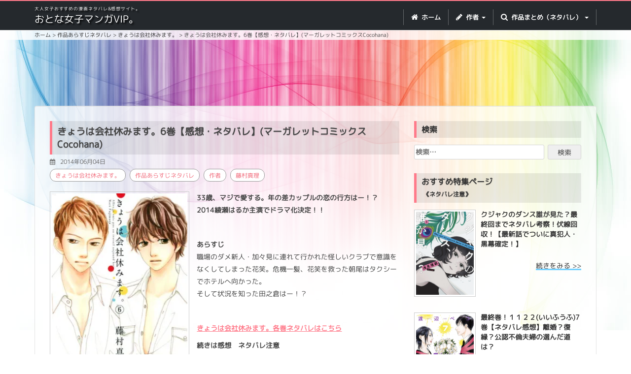

--- FILE ---
content_type: text/html; charset=UTF-8
request_url: https://kojimangavip.com/%E3%81%8D%E3%82%87%E3%81%86%E3%81%AF%E4%BC%9A%E7%A4%BE%E4%BC%91%E3%81%BF%E3%81%BE%E3%81%99%E3%80%82%EF%BC%96%E5%B7%BB%EF%BC%88cocohana%EF%BC%89/
body_size: 56625
content:
<!DOCTYPE html>
<html lang="ja">

<head>
    <meta charset="UTF-8">
    <meta name="viewport" content="width=device-width, initial-scale=1">
    <link rel="profile" href="http://gmpg.org/xfn/11">
    <link rel="pingback" href="https://kojimangavip.com/xmlrpc.php">
    <link rel="shortcut icon" type="image/x-icon" href="https://kojimangavip.com/wp-content/themes/kojimangavip.com/images/favicon.ico">
    <!-- Bootstrap Core CSS -->
    <link href="https://kojimangavip.com/wp-content/themes/kojimangavip.com/css/bootstrap.css" rel="stylesheet">
    <!-- Custom CSS -->
    <link rel="stylesheet" href="https://kojimangavip.com/wp-content/themes/kojimangavip.com/css/font-awesome.css">
    <link href="https://kojimangavip.com/wp-content/themes/kojimangavip.com/css/app.css" rel="stylesheet">

    <script>
    (function(i, s, o, g, r, a, m) {
        i['GoogleAnalyticsObject'] = r;
        i[r] = i[r] || function() {
            (i[r].q = i[r].q || []).push(arguments)
        }, i[r].l = 1 * new Date();
        a = s.createElement(o),
            m = s.getElementsByTagName(o)[0];
        a.async = 1;
        a.src = g;
        m.parentNode.insertBefore(a, m)
    })(window, document, 'script', '//www.google-analytics.com/analytics.js', 'ga');

    ga('create', 'UA-49285037-1', 'auto');
    ga('send', 'pageview');
    </script>

    <!-- ぺージ単位の広告 -->
    <script async src="//pagead2.googlesyndication.com/pagead/js/adsbygoogle.js"></script>
    <script>
    (adsbygoogle = window.adsbygoogle || []).push({
        google_ad_client: "ca-pub-3850788283991849",
        enable_page_level_ads: true
    });
    </script>
    <title>きょうは会社休みます。6巻【感想・ネタバレ】(マーガレットコミックスCocohana) &#8211; おとな女子マンガVIP</title>
<meta name='robots' content='max-image-preview:large' />
<link rel='dns-prefetch' href='//stats.wp.com' />
<link rel='dns-prefetch' href='//c0.wp.com' />
<link rel='dns-prefetch' href='//i0.wp.com' />
<link rel="alternate" type="application/rss+xml" title="おとな女子マンガVIP &raquo; フィード" href="https://kojimangavip.com/feed/" />
<link rel="alternate" type="application/rss+xml" title="おとな女子マンガVIP &raquo; コメントフィード" href="https://kojimangavip.com/comments/feed/" />
<script type="text/javascript" id="wpp-js" src="https://kojimangavip.com/wp-content/plugins/wordpress-popular-posts/assets/js/wpp.min.js?ver=7.2.0" data-sampling="1" data-sampling-rate="100" data-api-url="https://kojimangavip.com/wp-json/wordpress-popular-posts" data-post-id="675" data-token="2962b1f801" data-lang="0" data-debug="0"></script>
<link rel="alternate" type="application/rss+xml" title="おとな女子マンガVIP &raquo; きょうは会社休みます。6巻【感想・ネタバレ】(マーガレットコミックスCocohana) のコメントのフィード" href="https://kojimangavip.com/%e3%81%8d%e3%82%87%e3%81%86%e3%81%af%e4%bc%9a%e7%a4%be%e4%bc%91%e3%81%bf%e3%81%be%e3%81%99%e3%80%82%ef%bc%96%e5%b7%bb%ef%bc%88cocohana%ef%bc%89/feed/" />
<script type="text/javascript">
/* <![CDATA[ */
window._wpemojiSettings = {"baseUrl":"https:\/\/s.w.org\/images\/core\/emoji\/15.0.3\/72x72\/","ext":".png","svgUrl":"https:\/\/s.w.org\/images\/core\/emoji\/15.0.3\/svg\/","svgExt":".svg","source":{"concatemoji":"https:\/\/kojimangavip.com\/wp-includes\/js\/wp-emoji-release.min.js?ver=6.5.7"}};
/*! This file is auto-generated */
!function(i,n){var o,s,e;function c(e){try{var t={supportTests:e,timestamp:(new Date).valueOf()};sessionStorage.setItem(o,JSON.stringify(t))}catch(e){}}function p(e,t,n){e.clearRect(0,0,e.canvas.width,e.canvas.height),e.fillText(t,0,0);var t=new Uint32Array(e.getImageData(0,0,e.canvas.width,e.canvas.height).data),r=(e.clearRect(0,0,e.canvas.width,e.canvas.height),e.fillText(n,0,0),new Uint32Array(e.getImageData(0,0,e.canvas.width,e.canvas.height).data));return t.every(function(e,t){return e===r[t]})}function u(e,t,n){switch(t){case"flag":return n(e,"\ud83c\udff3\ufe0f\u200d\u26a7\ufe0f","\ud83c\udff3\ufe0f\u200b\u26a7\ufe0f")?!1:!n(e,"\ud83c\uddfa\ud83c\uddf3","\ud83c\uddfa\u200b\ud83c\uddf3")&&!n(e,"\ud83c\udff4\udb40\udc67\udb40\udc62\udb40\udc65\udb40\udc6e\udb40\udc67\udb40\udc7f","\ud83c\udff4\u200b\udb40\udc67\u200b\udb40\udc62\u200b\udb40\udc65\u200b\udb40\udc6e\u200b\udb40\udc67\u200b\udb40\udc7f");case"emoji":return!n(e,"\ud83d\udc26\u200d\u2b1b","\ud83d\udc26\u200b\u2b1b")}return!1}function f(e,t,n){var r="undefined"!=typeof WorkerGlobalScope&&self instanceof WorkerGlobalScope?new OffscreenCanvas(300,150):i.createElement("canvas"),a=r.getContext("2d",{willReadFrequently:!0}),o=(a.textBaseline="top",a.font="600 32px Arial",{});return e.forEach(function(e){o[e]=t(a,e,n)}),o}function t(e){var t=i.createElement("script");t.src=e,t.defer=!0,i.head.appendChild(t)}"undefined"!=typeof Promise&&(o="wpEmojiSettingsSupports",s=["flag","emoji"],n.supports={everything:!0,everythingExceptFlag:!0},e=new Promise(function(e){i.addEventListener("DOMContentLoaded",e,{once:!0})}),new Promise(function(t){var n=function(){try{var e=JSON.parse(sessionStorage.getItem(o));if("object"==typeof e&&"number"==typeof e.timestamp&&(new Date).valueOf()<e.timestamp+604800&&"object"==typeof e.supportTests)return e.supportTests}catch(e){}return null}();if(!n){if("undefined"!=typeof Worker&&"undefined"!=typeof OffscreenCanvas&&"undefined"!=typeof URL&&URL.createObjectURL&&"undefined"!=typeof Blob)try{var e="postMessage("+f.toString()+"("+[JSON.stringify(s),u.toString(),p.toString()].join(",")+"));",r=new Blob([e],{type:"text/javascript"}),a=new Worker(URL.createObjectURL(r),{name:"wpTestEmojiSupports"});return void(a.onmessage=function(e){c(n=e.data),a.terminate(),t(n)})}catch(e){}c(n=f(s,u,p))}t(n)}).then(function(e){for(var t in e)n.supports[t]=e[t],n.supports.everything=n.supports.everything&&n.supports[t],"flag"!==t&&(n.supports.everythingExceptFlag=n.supports.everythingExceptFlag&&n.supports[t]);n.supports.everythingExceptFlag=n.supports.everythingExceptFlag&&!n.supports.flag,n.DOMReady=!1,n.readyCallback=function(){n.DOMReady=!0}}).then(function(){return e}).then(function(){var e;n.supports.everything||(n.readyCallback(),(e=n.source||{}).concatemoji?t(e.concatemoji):e.wpemoji&&e.twemoji&&(t(e.twemoji),t(e.wpemoji)))}))}((window,document),window._wpemojiSettings);
/* ]]> */
</script>
<style id='wp-emoji-styles-inline-css' type='text/css'>

	img.wp-smiley, img.emoji {
		display: inline !important;
		border: none !important;
		box-shadow: none !important;
		height: 1em !important;
		width: 1em !important;
		margin: 0 0.07em !important;
		vertical-align: -0.1em !important;
		background: none !important;
		padding: 0 !important;
	}
</style>
<link rel='stylesheet' id='wp-block-library-css' href='https://c0.wp.com/c/6.5.7/wp-includes/css/dist/block-library/style.min.css' type='text/css' media='all' />
<style id='wp-block-library-inline-css' type='text/css'>
.has-text-align-justify{text-align:justify;}
</style>
<style id='jquery-categories-list-categories-block-style-inline-css' type='text/css'>
.js-categories-list a,.js-categories-list a:focus,.js-categories-list a:hover{text-decoration:none}.js-categories-list .loading{display:inline-block;padding-left:5px;vertical-align:middle;width:25px}.jcl-hide{display:none}body .wp-block-js-categories-list-categories-widget ul.jcl_widget,body .wp-block-js-categories-list-categories-widget ul.jcl_widget ul,body ul.jcl_widget,ul.jcl_widget ul{list-style:none;padding-left:0}.jcl_widget ul li,.wp-block-js-categories-list-categories-widget ul.jcl_widget li{list-style:none}.jcl_widget li a{display:inline-block}.jcl_symbol{min-height:16px;width:16px}.layout-left .jcl_symbol{display:inline-block;margin-right:5px}.layout-right .jcl_symbol{margin-left:5px}.layout-right .no_child{display:none}

</style>
<link rel='stylesheet' id='mediaelement-css' href='https://c0.wp.com/c/6.5.7/wp-includes/js/mediaelement/mediaelementplayer-legacy.min.css' type='text/css' media='all' />
<link rel='stylesheet' id='wp-mediaelement-css' href='https://c0.wp.com/c/6.5.7/wp-includes/js/mediaelement/wp-mediaelement.min.css' type='text/css' media='all' />
<style id='jetpack-sharing-buttons-style-inline-css' type='text/css'>
.jetpack-sharing-buttons__services-list{display:flex;flex-direction:row;flex-wrap:wrap;gap:0;list-style-type:none;margin:5px;padding:0}.jetpack-sharing-buttons__services-list.has-small-icon-size{font-size:12px}.jetpack-sharing-buttons__services-list.has-normal-icon-size{font-size:16px}.jetpack-sharing-buttons__services-list.has-large-icon-size{font-size:24px}.jetpack-sharing-buttons__services-list.has-huge-icon-size{font-size:36px}@media print{.jetpack-sharing-buttons__services-list{display:none!important}}.editor-styles-wrapper .wp-block-jetpack-sharing-buttons{gap:0;padding-inline-start:0}ul.jetpack-sharing-buttons__services-list.has-background{padding:1.25em 2.375em}
</style>
<style id='classic-theme-styles-inline-css' type='text/css'>
/*! This file is auto-generated */
.wp-block-button__link{color:#fff;background-color:#32373c;border-radius:9999px;box-shadow:none;text-decoration:none;padding:calc(.667em + 2px) calc(1.333em + 2px);font-size:1.125em}.wp-block-file__button{background:#32373c;color:#fff;text-decoration:none}
</style>
<style id='global-styles-inline-css' type='text/css'>
body{--wp--preset--color--black: #000000;--wp--preset--color--cyan-bluish-gray: #abb8c3;--wp--preset--color--white: #ffffff;--wp--preset--color--pale-pink: #f78da7;--wp--preset--color--vivid-red: #cf2e2e;--wp--preset--color--luminous-vivid-orange: #ff6900;--wp--preset--color--luminous-vivid-amber: #fcb900;--wp--preset--color--light-green-cyan: #7bdcb5;--wp--preset--color--vivid-green-cyan: #00d084;--wp--preset--color--pale-cyan-blue: #8ed1fc;--wp--preset--color--vivid-cyan-blue: #0693e3;--wp--preset--color--vivid-purple: #9b51e0;--wp--preset--gradient--vivid-cyan-blue-to-vivid-purple: linear-gradient(135deg,rgba(6,147,227,1) 0%,rgb(155,81,224) 100%);--wp--preset--gradient--light-green-cyan-to-vivid-green-cyan: linear-gradient(135deg,rgb(122,220,180) 0%,rgb(0,208,130) 100%);--wp--preset--gradient--luminous-vivid-amber-to-luminous-vivid-orange: linear-gradient(135deg,rgba(252,185,0,1) 0%,rgba(255,105,0,1) 100%);--wp--preset--gradient--luminous-vivid-orange-to-vivid-red: linear-gradient(135deg,rgba(255,105,0,1) 0%,rgb(207,46,46) 100%);--wp--preset--gradient--very-light-gray-to-cyan-bluish-gray: linear-gradient(135deg,rgb(238,238,238) 0%,rgb(169,184,195) 100%);--wp--preset--gradient--cool-to-warm-spectrum: linear-gradient(135deg,rgb(74,234,220) 0%,rgb(151,120,209) 20%,rgb(207,42,186) 40%,rgb(238,44,130) 60%,rgb(251,105,98) 80%,rgb(254,248,76) 100%);--wp--preset--gradient--blush-light-purple: linear-gradient(135deg,rgb(255,206,236) 0%,rgb(152,150,240) 100%);--wp--preset--gradient--blush-bordeaux: linear-gradient(135deg,rgb(254,205,165) 0%,rgb(254,45,45) 50%,rgb(107,0,62) 100%);--wp--preset--gradient--luminous-dusk: linear-gradient(135deg,rgb(255,203,112) 0%,rgb(199,81,192) 50%,rgb(65,88,208) 100%);--wp--preset--gradient--pale-ocean: linear-gradient(135deg,rgb(255,245,203) 0%,rgb(182,227,212) 50%,rgb(51,167,181) 100%);--wp--preset--gradient--electric-grass: linear-gradient(135deg,rgb(202,248,128) 0%,rgb(113,206,126) 100%);--wp--preset--gradient--midnight: linear-gradient(135deg,rgb(2,3,129) 0%,rgb(40,116,252) 100%);--wp--preset--font-size--small: 13px;--wp--preset--font-size--medium: 20px;--wp--preset--font-size--large: 36px;--wp--preset--font-size--x-large: 42px;--wp--preset--spacing--20: 0.44rem;--wp--preset--spacing--30: 0.67rem;--wp--preset--spacing--40: 1rem;--wp--preset--spacing--50: 1.5rem;--wp--preset--spacing--60: 2.25rem;--wp--preset--spacing--70: 3.38rem;--wp--preset--spacing--80: 5.06rem;--wp--preset--shadow--natural: 6px 6px 9px rgba(0, 0, 0, 0.2);--wp--preset--shadow--deep: 12px 12px 50px rgba(0, 0, 0, 0.4);--wp--preset--shadow--sharp: 6px 6px 0px rgba(0, 0, 0, 0.2);--wp--preset--shadow--outlined: 6px 6px 0px -3px rgba(255, 255, 255, 1), 6px 6px rgba(0, 0, 0, 1);--wp--preset--shadow--crisp: 6px 6px 0px rgba(0, 0, 0, 1);}:where(.is-layout-flex){gap: 0.5em;}:where(.is-layout-grid){gap: 0.5em;}body .is-layout-flex{display: flex;}body .is-layout-flex{flex-wrap: wrap;align-items: center;}body .is-layout-flex > *{margin: 0;}body .is-layout-grid{display: grid;}body .is-layout-grid > *{margin: 0;}:where(.wp-block-columns.is-layout-flex){gap: 2em;}:where(.wp-block-columns.is-layout-grid){gap: 2em;}:where(.wp-block-post-template.is-layout-flex){gap: 1.25em;}:where(.wp-block-post-template.is-layout-grid){gap: 1.25em;}.has-black-color{color: var(--wp--preset--color--black) !important;}.has-cyan-bluish-gray-color{color: var(--wp--preset--color--cyan-bluish-gray) !important;}.has-white-color{color: var(--wp--preset--color--white) !important;}.has-pale-pink-color{color: var(--wp--preset--color--pale-pink) !important;}.has-vivid-red-color{color: var(--wp--preset--color--vivid-red) !important;}.has-luminous-vivid-orange-color{color: var(--wp--preset--color--luminous-vivid-orange) !important;}.has-luminous-vivid-amber-color{color: var(--wp--preset--color--luminous-vivid-amber) !important;}.has-light-green-cyan-color{color: var(--wp--preset--color--light-green-cyan) !important;}.has-vivid-green-cyan-color{color: var(--wp--preset--color--vivid-green-cyan) !important;}.has-pale-cyan-blue-color{color: var(--wp--preset--color--pale-cyan-blue) !important;}.has-vivid-cyan-blue-color{color: var(--wp--preset--color--vivid-cyan-blue) !important;}.has-vivid-purple-color{color: var(--wp--preset--color--vivid-purple) !important;}.has-black-background-color{background-color: var(--wp--preset--color--black) !important;}.has-cyan-bluish-gray-background-color{background-color: var(--wp--preset--color--cyan-bluish-gray) !important;}.has-white-background-color{background-color: var(--wp--preset--color--white) !important;}.has-pale-pink-background-color{background-color: var(--wp--preset--color--pale-pink) !important;}.has-vivid-red-background-color{background-color: var(--wp--preset--color--vivid-red) !important;}.has-luminous-vivid-orange-background-color{background-color: var(--wp--preset--color--luminous-vivid-orange) !important;}.has-luminous-vivid-amber-background-color{background-color: var(--wp--preset--color--luminous-vivid-amber) !important;}.has-light-green-cyan-background-color{background-color: var(--wp--preset--color--light-green-cyan) !important;}.has-vivid-green-cyan-background-color{background-color: var(--wp--preset--color--vivid-green-cyan) !important;}.has-pale-cyan-blue-background-color{background-color: var(--wp--preset--color--pale-cyan-blue) !important;}.has-vivid-cyan-blue-background-color{background-color: var(--wp--preset--color--vivid-cyan-blue) !important;}.has-vivid-purple-background-color{background-color: var(--wp--preset--color--vivid-purple) !important;}.has-black-border-color{border-color: var(--wp--preset--color--black) !important;}.has-cyan-bluish-gray-border-color{border-color: var(--wp--preset--color--cyan-bluish-gray) !important;}.has-white-border-color{border-color: var(--wp--preset--color--white) !important;}.has-pale-pink-border-color{border-color: var(--wp--preset--color--pale-pink) !important;}.has-vivid-red-border-color{border-color: var(--wp--preset--color--vivid-red) !important;}.has-luminous-vivid-orange-border-color{border-color: var(--wp--preset--color--luminous-vivid-orange) !important;}.has-luminous-vivid-amber-border-color{border-color: var(--wp--preset--color--luminous-vivid-amber) !important;}.has-light-green-cyan-border-color{border-color: var(--wp--preset--color--light-green-cyan) !important;}.has-vivid-green-cyan-border-color{border-color: var(--wp--preset--color--vivid-green-cyan) !important;}.has-pale-cyan-blue-border-color{border-color: var(--wp--preset--color--pale-cyan-blue) !important;}.has-vivid-cyan-blue-border-color{border-color: var(--wp--preset--color--vivid-cyan-blue) !important;}.has-vivid-purple-border-color{border-color: var(--wp--preset--color--vivid-purple) !important;}.has-vivid-cyan-blue-to-vivid-purple-gradient-background{background: var(--wp--preset--gradient--vivid-cyan-blue-to-vivid-purple) !important;}.has-light-green-cyan-to-vivid-green-cyan-gradient-background{background: var(--wp--preset--gradient--light-green-cyan-to-vivid-green-cyan) !important;}.has-luminous-vivid-amber-to-luminous-vivid-orange-gradient-background{background: var(--wp--preset--gradient--luminous-vivid-amber-to-luminous-vivid-orange) !important;}.has-luminous-vivid-orange-to-vivid-red-gradient-background{background: var(--wp--preset--gradient--luminous-vivid-orange-to-vivid-red) !important;}.has-very-light-gray-to-cyan-bluish-gray-gradient-background{background: var(--wp--preset--gradient--very-light-gray-to-cyan-bluish-gray) !important;}.has-cool-to-warm-spectrum-gradient-background{background: var(--wp--preset--gradient--cool-to-warm-spectrum) !important;}.has-blush-light-purple-gradient-background{background: var(--wp--preset--gradient--blush-light-purple) !important;}.has-blush-bordeaux-gradient-background{background: var(--wp--preset--gradient--blush-bordeaux) !important;}.has-luminous-dusk-gradient-background{background: var(--wp--preset--gradient--luminous-dusk) !important;}.has-pale-ocean-gradient-background{background: var(--wp--preset--gradient--pale-ocean) !important;}.has-electric-grass-gradient-background{background: var(--wp--preset--gradient--electric-grass) !important;}.has-midnight-gradient-background{background: var(--wp--preset--gradient--midnight) !important;}.has-small-font-size{font-size: var(--wp--preset--font-size--small) !important;}.has-medium-font-size{font-size: var(--wp--preset--font-size--medium) !important;}.has-large-font-size{font-size: var(--wp--preset--font-size--large) !important;}.has-x-large-font-size{font-size: var(--wp--preset--font-size--x-large) !important;}
.wp-block-navigation a:where(:not(.wp-element-button)){color: inherit;}
:where(.wp-block-post-template.is-layout-flex){gap: 1.25em;}:where(.wp-block-post-template.is-layout-grid){gap: 1.25em;}
:where(.wp-block-columns.is-layout-flex){gap: 2em;}:where(.wp-block-columns.is-layout-grid){gap: 2em;}
.wp-block-pullquote{font-size: 1.5em;line-height: 1.6;}
</style>
<link rel='stylesheet' id='wordpress-popular-posts-css-css' href='https://kojimangavip.com/wp-content/plugins/wordpress-popular-posts/assets/css/wpp.css?ver=7.2.0' type='text/css' media='all' />
<link rel='stylesheet' id='happyworks-style-css' href='https://kojimangavip.com/wp-content/themes/kojimangavip.com/style.css?ver=6.5.7' type='text/css' media='all' />
<style id='akismet-widget-style-inline-css' type='text/css'>

			.a-stats {
				--akismet-color-mid-green: #357b49;
				--akismet-color-white: #fff;
				--akismet-color-light-grey: #f6f7f7;

				max-width: 350px;
				width: auto;
			}

			.a-stats * {
				all: unset;
				box-sizing: border-box;
			}

			.a-stats strong {
				font-weight: 600;
			}

			.a-stats a.a-stats__link,
			.a-stats a.a-stats__link:visited,
			.a-stats a.a-stats__link:active {
				background: var(--akismet-color-mid-green);
				border: none;
				box-shadow: none;
				border-radius: 8px;
				color: var(--akismet-color-white);
				cursor: pointer;
				display: block;
				font-family: -apple-system, BlinkMacSystemFont, 'Segoe UI', 'Roboto', 'Oxygen-Sans', 'Ubuntu', 'Cantarell', 'Helvetica Neue', sans-serif;
				font-weight: 500;
				padding: 12px;
				text-align: center;
				text-decoration: none;
				transition: all 0.2s ease;
			}

			/* Extra specificity to deal with TwentyTwentyOne focus style */
			.widget .a-stats a.a-stats__link:focus {
				background: var(--akismet-color-mid-green);
				color: var(--akismet-color-white);
				text-decoration: none;
			}

			.a-stats a.a-stats__link:hover {
				filter: brightness(110%);
				box-shadow: 0 4px 12px rgba(0, 0, 0, 0.06), 0 0 2px rgba(0, 0, 0, 0.16);
			}

			.a-stats .count {
				color: var(--akismet-color-white);
				display: block;
				font-size: 1.5em;
				line-height: 1.4;
				padding: 0 13px;
				white-space: nowrap;
			}
		
</style>
<link rel='stylesheet' id='jetpack_css-css' href='https://c0.wp.com/p/jetpack/13.4.4/css/jetpack.css' type='text/css' media='all' />
<script type="text/javascript" src="https://c0.wp.com/c/6.5.7/wp-includes/js/jquery/jquery.min.js" id="jquery-core-js"></script>
<script type="text/javascript" src="https://c0.wp.com/c/6.5.7/wp-includes/js/jquery/jquery-migrate.min.js" id="jquery-migrate-js"></script>
<link rel="https://api.w.org/" href="https://kojimangavip.com/wp-json/" /><link rel="alternate" type="application/json" href="https://kojimangavip.com/wp-json/wp/v2/posts/675" /><link rel="EditURI" type="application/rsd+xml" title="RSD" href="https://kojimangavip.com/xmlrpc.php?rsd" />
<meta name="generator" content="WordPress 6.5.7" />
<link rel="canonical" href="https://kojimangavip.com/%e3%81%8d%e3%82%87%e3%81%86%e3%81%af%e4%bc%9a%e7%a4%be%e4%bc%91%e3%81%bf%e3%81%be%e3%81%99%e3%80%82%ef%bc%96%e5%b7%bb%ef%bc%88cocohana%ef%bc%89/" />
<link rel='shortlink' href='https://kojimangavip.com/?p=675' />
<link rel="alternate" type="application/json+oembed" href="https://kojimangavip.com/wp-json/oembed/1.0/embed?url=https%3A%2F%2Fkojimangavip.com%2F%25e3%2581%258d%25e3%2582%2587%25e3%2581%2586%25e3%2581%25af%25e4%25bc%259a%25e7%25a4%25be%25e4%25bc%2591%25e3%2581%25bf%25e3%2581%25be%25e3%2581%2599%25e3%2580%2582%25ef%25bc%2596%25e5%25b7%25bb%25ef%25bc%2588cocohana%25ef%25bc%2589%2F" />
<link rel="alternate" type="text/xml+oembed" href="https://kojimangavip.com/wp-json/oembed/1.0/embed?url=https%3A%2F%2Fkojimangavip.com%2F%25e3%2581%258d%25e3%2582%2587%25e3%2581%2586%25e3%2581%25af%25e4%25bc%259a%25e7%25a4%25be%25e4%25bc%2591%25e3%2581%25bf%25e3%2581%25be%25e3%2581%2599%25e3%2580%2582%25ef%25bc%2596%25e5%25b7%25bb%25ef%25bc%2588cocohana%25ef%25bc%2589%2F&#038;format=xml" />
	<style>img#wpstats{display:none}</style>
		            <style id="wpp-loading-animation-styles">@-webkit-keyframes bgslide{from{background-position-x:0}to{background-position-x:-200%}}@keyframes bgslide{from{background-position-x:0}to{background-position-x:-200%}}.wpp-widget-block-placeholder,.wpp-shortcode-placeholder{margin:0 auto;width:60px;height:3px;background:#dd3737;background:linear-gradient(90deg,#dd3737 0%,#571313 10%,#dd3737 100%);background-size:200% auto;border-radius:3px;-webkit-animation:bgslide 1s infinite linear;animation:bgslide 1s infinite linear}</style>
            <style type="text/css">.recentcomments a{display:inline !important;padding:0 !important;margin:0 !important;}</style></head>

<body id="page-top" class="post-template-default single single-post postid-675 single-format-standard group-blog %e3%81%8d%e3%82%87%e3%81%86%e3%81%af%e4%bc%9a%e7%a4%be%e4%bc%91%e3%81%bf%e3%81%be%e3%81%99%e3%80%82 %e3%81%be%e3%81%a8%e3%82%81 %e4%bd%9c%e8%80%85 %e8%97%a4%e6%9d%91%e7%9c%9f%e7%90%86">
    <script>
    window.fbAsyncInit = function() {
        FB.init({
            appId: '1659504937682705',
            xfbml: true,
            version: 'v2.8'
        });
        FB.AppEvents.logPageView();
    };

    (function(d, s, id) {
        var js, fjs = d.getElementsByTagName(s)[0];
        if (d.getElementById(id)) {
            return;
        }
        js = d.createElement(s);
        js.id = id;
        js.src = "//connect.facebook.net/en_US/sdk.js";
        fjs.parentNode.insertBefore(js, fjs);
    }(document, 'script', 'facebook-jssdk'));
    </script>

    <!-- PC Navigation -->
    <nav class="navbar hidden-xs navbar-default navbar-fixed-top hidden-xs" role="navigation">
        <div class="container">
            <div class="navbar-header">
                <button type="button" class="navbar-toggle" data-toggle="collapse" data-target=".navbar-ex1-collapse">
                    <span class="sr-only">Toggle navigation</span> <span class="icon-bar"></span> <span
                        class="icon-bar"></span> <span class="icon-bar"></span> </button>

                <div class="logo navbar-brand">
                                        <p class="header_txt">大人女子おすすめの漫画ネタバレ&amp;感想サイト。</p>
                                        <a href="https://kojimangavip.com">おとな女子マンガVIP。</a>
                </div>


            </div>
            <!-- Collect the nav links, forms, and other content for toggling -->
            <div class="collapse navbar-collapse navbar-ex1-collapse">
                <ul class="nav navbar-nav">
                    <!-- Hidden li included to remove active class from about link when scrolled up past about section -->
                    <li> <a href="https://kojimangavip.com"><i class="fa fa-home"></i> ホーム</a> </li>
                    <li class="dropdown"> <a href="#" class="dropdown-toggle" data-toggle="dropdown" role="button"
                            aria-haspopup="true" aria-expanded="false"><i class="fa fa-pencil"></i> 作者 <span
                                class="caret"></span></a>
                        <ul class="dropdown-menu">
                            	<li class="cat-item cat-item-7"><a href="https://kojimangavip.com/category/%e4%bd%9c%e8%80%85/%e3%82%b8%e3%83%a7%e3%83%bc%e3%82%b8%e6%9c%9d%e5%80%89/">ジョージ朝倉</a>
</li>
	<li class="cat-item cat-item-8"><a href="https://kojimangavip.com/category/%e4%bd%9c%e8%80%85/%e3%81%84%e3%81%8f%e3%81%88%e3%81%bf%e7%b6%be/">いくえみ綾</a>
</li>
	<li class="cat-item cat-item-12"><a href="https://kojimangavip.com/category/%e4%bd%9c%e8%80%85/%e6%b2%b3%e5%86%85%e9%81%a5/">河内遥</a>
</li>
	<li class="cat-item cat-item-13"><a href="https://kojimangavip.com/category/%e4%bd%9c%e8%80%85/%e8%97%a4%e6%9d%91%e7%9c%9f%e7%90%86/">藤村真理</a>
</li>
	<li class="cat-item cat-item-14"><a href="https://kojimangavip.com/category/%e4%bd%9c%e8%80%85/%e6%b8%a1%e8%be%ba%e3%83%9a%e3%82%b3/">渡辺ペコ</a>
</li>
	<li class="cat-item cat-item-15"><a href="https://kojimangavip.com/category/%e4%bd%9c%e8%80%85/%e3%83%9e%e3%82%ad%e3%83%92%e3%83%ad%e3%83%81/">マキヒロチ</a>
</li>
	<li class="cat-item cat-item-16"><a href="https://kojimangavip.com/category/%e4%bd%9c%e8%80%85/%e6%9c%ab%e6%ac%a1%e7%94%b1%e7%b4%80/">末次由紀</a>
</li>
	<li class="cat-item cat-item-17"><a href="https://kojimangavip.com/category/%e4%bd%9c%e8%80%85/%e9%b3%a5%e9%a3%bc%e8%8c%9c/">鳥飼茜</a>
</li>
	<li class="cat-item cat-item-19"><a href="https://kojimangavip.com/category/%e4%bd%9c%e8%80%85/%e8%a5%bf%e6%a1%90%e5%ad%90/">西炯子</a>
</li>
	<li class="cat-item cat-item-20"><a href="https://kojimangavip.com/category/%e4%bd%9c%e8%80%85/%e5%92%b2%e5%9d%82%e4%bc%8a%e7%b7%92/">咲坂伊緒</a>
</li>
	<li class="cat-item cat-item-21"><a href="https://kojimangavip.com/category/%e4%bd%9c%e8%80%85/%e3%81%ad%e3%82%80%e3%82%88%e3%81%86%e3%81%93/">ねむようこ</a>
</li>
	<li class="cat-item cat-item-23"><a href="https://kojimangavip.com/category/%e4%bd%9c%e8%80%85/%e3%81%8f%e3%82%89%e3%82%82%e3%81%a1%e3%81%b5%e3%81%95%e3%81%93/">くらもちふさこ</a>
</li>
	<li class="cat-item cat-item-24"><a href="https://kojimangavip.com/category/%e4%bd%9c%e8%80%85/%e7%94%ba%e9%ba%bb%e8%a1%a3/">町麻衣</a>
</li>
	<li class="cat-item cat-item-27"><a href="https://kojimangavip.com/category/%e4%bd%9c%e8%80%85/%e3%81%8a%e3%81%8b%e3%81%96%e3%81%8d%e7%9c%9f%e9%87%8c/">おかざき真里</a>
</li>
	<li class="cat-item cat-item-29"><a href="https://kojimangavip.com/category/%e4%bd%9c%e8%80%85/%e6%b1%a0%e8%b0%b7%e7%90%86%e9%a6%99%e5%ad%90/">池谷理香子</a>
</li>
	<li class="cat-item cat-item-30"><a href="https://kojimangavip.com/category/%e4%bd%9c%e8%80%85/%e5%b0%8f%e5%b7%9d%e5%bd%8c%e7%94%9f/">小川彌生</a>
</li>
	<li class="cat-item cat-item-33"><a href="https://kojimangavip.com/category/%e4%bd%9c%e8%80%85/%e3%81%88%e3%81%99%e3%81%a8%e3%81%88%e3%82%80/">えすとえむ</a>
</li>
	<li class="cat-item cat-item-38"><a href="https://kojimangavip.com/category/%e4%bd%9c%e8%80%85/%e3%82%88%e3%81%97%e3%81%aa%e3%81%8c%e3%81%b5%e3%81%bf/">よしながふみ</a>
</li>
	<li class="cat-item cat-item-83"><a href="https://kojimangavip.com/category/%e4%bd%9c%e8%80%85/%e5%b0%8f%e7%8e%89%e3%83%a6%e3%82%ad/">小玉ユキ</a>
</li>
	<li class="cat-item cat-item-95"><a href="https://kojimangavip.com/category/%e4%bd%9c%e8%80%85/%e3%83%a4%e3%83%9e%e3%82%b7%e3%82%bf%e3%83%88%e3%83%a2%e3%82%b3/">ヤマシタトモコ</a>
</li>
	<li class="cat-item cat-item-104"><a href="https://kojimangavip.com/category/%e4%bd%9c%e8%80%85/%e7%a8%9a%e9%87%8e%e9%b3%a5%e5%ad%90/">稚野鳥子</a>
</li>
	<li class="cat-item cat-item-106"><a href="https://kojimangavip.com/category/%e4%bd%9c%e8%80%85/%e6%b0%b4%e5%9f%8e%e3%81%9b%e3%81%a8%e3%81%aa/">水城せとな</a>
</li>
	<li class="cat-item cat-item-108"><a href="https://kojimangavip.com/category/%e4%bd%9c%e8%80%85/%e3%81%84%e3%81%8c%e3%82%8f%e3%81%86%e3%81%bf%e3%81%93/">いがわうみこ</a>
</li>
	<li class="cat-item cat-item-111"><a href="https://kojimangavip.com/category/%e4%bd%9c%e8%80%85/%e6%9d%b1%e6%9d%91%e3%82%a2%e3%82%ad%e3%82%b3-%e4%bd%9c%e8%80%85/">東村アキコ</a>
</li>
	<li class="cat-item cat-item-120"><a href="https://kojimangavip.com/category/%e4%bd%9c%e8%80%85/%e4%b8%ad%e5%8e%9f%e3%82%a2%e3%83%a4/">中原アヤ</a>
</li>
	<li class="cat-item cat-item-124"><a href="https://kojimangavip.com/category/%e4%bd%9c%e8%80%85/%e5%8d%97q%e5%a4%aa/">南Q太</a>
</li>
	<li class="cat-item cat-item-131"><a href="https://kojimangavip.com/category/%e4%bd%9c%e8%80%85/%e6%a3%ae%e4%b8%8bsuu/">森下suu</a>
</li>
	<li class="cat-item cat-item-134"><a href="https://kojimangavip.com/category/%e4%bd%9c%e8%80%85/%e5%b7%9d%e7%ab%af%e5%bf%97%e5%ad%a3/">川端志季</a>
</li>
	<li class="cat-item cat-item-137"><a href="https://kojimangavip.com/category/%e4%bd%9c%e8%80%85/%e9%ab%98%e9%87%8e%e8%8b%ba/">高野苺</a>
</li>
	<li class="cat-item cat-item-141"><a href="https://kojimangavip.com/category/%e4%bd%9c%e8%80%85/%e6%a3%ae%e6%9c%ac%e6%a2%a2%e5%ad%90/">森本梢子</a>
</li>
	<li class="cat-item cat-item-146"><a href="https://kojimangavip.com/category/%e4%bd%9c%e8%80%85/%e5%ae%87%e4%bd%90%e8%a6%8b%e7%9c%9f%e7%b4%80/">宇佐見真紀</a>
</li>
	<li class="cat-item cat-item-151"><a href="https://kojimangavip.com/category/%e4%bd%9c%e8%80%85/%e9%b3%a5%e9%87%8e%e3%81%97%e3%81%ae/">鳥野しの</a>
</li>
	<li class="cat-item cat-item-153"><a href="https://kojimangavip.com/category/%e4%bd%9c%e8%80%85/%e9%83%bd%e9%99%bd%e5%ad%90/">都陽子</a>
</li>
	<li class="cat-item cat-item-155"><a href="https://kojimangavip.com/category/%e4%bd%9c%e8%80%85/%e5%bf%97%e6%9d%91%e8%b2%b4%e5%ad%90/">志村貴子</a>
</li>
	<li class="cat-item cat-item-157"><a href="https://kojimangavip.com/category/%e4%bd%9c%e8%80%85/%e7%9f%b3%e7%94%b0%e6%8b%93%e5%ae%9f/">石田拓実</a>
</li>
	<li class="cat-item cat-item-159"><a href="https://kojimangavip.com/category/%e4%bd%9c%e8%80%85/%e3%81%bf%e3%81%8d%e3%82%82%e3%81%a8%e5%87%9b/">みきもと凛</a>
</li>
	<li class="cat-item cat-item-162"><a href="https://kojimangavip.com/category/%e4%bd%9c%e8%80%85/%e6%b5%b7%e9%87%8e%e3%81%a4%e3%81%aa%e3%81%bf/">海野つなみ</a>
</li>
	<li class="cat-item cat-item-166"><a href="https://kojimangavip.com/category/%e4%bd%9c%e8%80%85/%e3%82%84%e3%81%be%e3%82%82%e3%82%8a%e4%b8%89%e9%a6%99/">やまもり三香</a>
</li>
	<li class="cat-item cat-item-169"><a href="https://kojimangavip.com/category/%e4%bd%9c%e8%80%85/%e7%9b%b8%e5%8e%9f%e5%ae%9f%e8%b2%b4/">相原実貴</a>
</li>
	<li class="cat-item cat-item-183"><a href="https://kojimangavip.com/category/%e4%bd%9c%e8%80%85/%e9%87%91%e7%94%b0%e4%b8%80%e8%93%ae%e5%8d%81%e9%83%8e/">金田一蓮十郎</a>
</li>
	<li class="cat-item cat-item-193"><a href="https://kojimangavip.com/category/%e4%bd%9c%e8%80%85/%e7%af%89%e5%b3%b6%e6%b2%bb/">築島治</a>
</li>
	<li class="cat-item cat-item-198"><a href="https://kojimangavip.com/category/%e4%bd%9c%e8%80%85/%e3%82%aa%e3%82%b6%e3%82%ad%e3%82%a2%e3%82%ad%e3%83%a9/">オザキアキラ</a>
</li>
	<li class="cat-item cat-item-205"><a href="https://kojimangavip.com/category/%e4%bd%9c%e8%80%85/%e6%97%a5%e6%9a%ae%e3%82%ad%e3%83%8e%e3%82%b3/">日暮キノコ</a>
</li>
	<li class="cat-item cat-item-214"><a href="https://kojimangavip.com/category/%e4%bd%9c%e8%80%85/%e5%ae%89%e8%97%a4%e3%82%86%e3%81%8d/">安藤ゆき</a>
</li>
	<li class="cat-item cat-item-217"><a href="https://kojimangavip.com/category/%e4%bd%9c%e8%80%85/%e3%82%8d%e3%81%b3%e3%81%93/">ろびこ</a>
</li>
	<li class="cat-item cat-item-238"><a href="https://kojimangavip.com/category/%e4%bd%9c%e8%80%85/%e3%82%bf%e3%82%a2%e3%83%a2/">タアモ</a>
</li>
	<li class="cat-item cat-item-241"><a href="https://kojimangavip.com/category/%e4%bd%9c%e8%80%85/%e7%94%b0%e4%b8%ad%e3%83%a1%e3%82%ab/">田中メカ</a>
</li>
	<li class="cat-item cat-item-251"><a href="https://kojimangavip.com/category/%e4%bd%9c%e8%80%85/%e5%b0%8f%e7%94%b0%e3%82%86%e3%81%86%e3%81%82/">小田ゆうあ</a>
</li>
	<li class="cat-item cat-item-254"><a href="https://kojimangavip.com/category/%e4%bd%9c%e8%80%85/%e5%8c%97%e5%b7%9d%e3%81%bf%e3%82%86%e3%81%8d/">北川みゆき</a>
</li>
	<li class="cat-item cat-item-257"><a href="https://kojimangavip.com/category/%e4%bd%9c%e8%80%85/%e4%bd%90%e8%97%a4%e3%81%96%e3%81%8f%e3%82%8a/">佐藤ざくり</a>
</li>
	<li class="cat-item cat-item-261"><a href="https://kojimangavip.com/category/%e4%bd%9c%e8%80%85/%e6%b2%b3%e5%8e%9f%e5%92%8c%e9%9f%b3/">河原和音</a>
</li>
	<li class="cat-item cat-item-267"><a href="https://kojimangavip.com/category/%e4%bd%9c%e8%80%85/%e3%81%8b%e3%82%8f%e3%81%8b%e3%81%bf%e3%81%98%e3%82%85%e3%82%93%e3%81%93/">かわかみじゅんこ</a>
</li>
	<li class="cat-item cat-item-269"><a href="https://kojimangavip.com/category/%e4%bd%9c%e8%80%85/%e3%81%aa%e3%81%aa%e3%81%98%e7%9c%ba/">ななじ眺</a>
</li>
	<li class="cat-item cat-item-272"><a href="https://kojimangavip.com/category/%e4%bd%9c%e8%80%85/%e9%98%bf%e5%bc%a5%e9%99%80%e3%81%97%e3%81%9a%e3%81%8f/">阿弥陀しずく</a>
</li>
	<li class="cat-item cat-item-275"><a href="https://kojimangavip.com/category/%e4%bd%9c%e8%80%85/%e5%b6%8b%e6%9c%a8%e3%81%82%e3%81%93/">嶋木あこ</a>
</li>
	<li class="cat-item cat-item-278"><a href="https://kojimangavip.com/category/%e4%bd%9c%e8%80%85/%e5%b0%8f%e6%a3%ae%e3%81%bf%e3%81%a3%e3%81%93/">小森みっこ</a>
</li>
	<li class="cat-item cat-item-285"><a href="https://kojimangavip.com/category/%e4%bd%9c%e8%80%85/%e8%97%a4%e7%b7%92%e3%81%82%e3%81%84-%e4%bd%9c%e8%80%85/">藤緒あい</a>
</li>
	<li class="cat-item cat-item-288"><a href="https://kojimangavip.com/category/%e4%bd%9c%e8%80%85/%e6%98%9f%e8%b0%b7%e3%81%8b%e3%81%8a%e3%82%8a/">星谷かおり</a>
</li>
	<li class="cat-item cat-item-290"><a href="https://kojimangavip.com/category/%e4%bd%9c%e8%80%85/%e6%9c%88%e5%ad%90/">月子</a>
</li>
	<li class="cat-item cat-item-293"><a href="https://kojimangavip.com/category/%e4%bd%9c%e8%80%85/%e5%90%89%e7%94%b0%e5%a4%a2%e7%be%8e/">吉田夢美</a>
</li>
	<li class="cat-item cat-item-295"><a href="https://kojimangavip.com/category/%e4%bd%9c%e8%80%85/%e5%b9%b8%e7%94%b0%e3%82%82%e3%82%82%e5%ad%90/">幸田もも子</a>
</li>
	<li class="cat-item cat-item-301"><a href="https://kojimangavip.com/category/%e4%bd%9c%e8%80%85/%e5%ae%ae%e5%9c%92%e3%81%84%e3%81%a5%e3%81%bf/">宮園いづみ</a>
</li>
	<li class="cat-item cat-item-303"><a href="https://kojimangavip.com/category/%e4%bd%9c%e8%80%85/%e6%8c%81%e7%94%b0%e3%81%82%e3%81%8d/">持田あき</a>
</li>
	<li class="cat-item cat-item-314"><a href="https://kojimangavip.com/category/%e4%bd%9c%e8%80%85/%e9%ab%98%e9%87%8e%e3%81%b2%e3%81%a8%e6%b7%b1/">高野ひと深</a>
</li>
	<li class="cat-item cat-item-318"><a href="https://kojimangavip.com/category/%e4%bd%9c%e8%80%85/%e9%87%8e%e7%94%b0%e5%bd%a9%e5%ad%90/">野田彩子</a>
</li>
	<li class="cat-item cat-item-325"><a href="https://kojimangavip.com/category/%e4%bd%9c%e8%80%85/%e9%a6%ac%e7%80%ac%e3%81%82%e3%81%9a%e3%81%95/">馬瀬あずさ</a>
</li>
	<li class="cat-item cat-item-332"><a href="https://kojimangavip.com/category/%e4%bd%9c%e8%80%85/%e3%82%a2%e3%82%b5%e3%83%80%e3%83%8b%e3%83%83%e3%82%ad/">アサダニッキ</a>
</li>
	<li class="cat-item cat-item-344"><a href="https://kojimangavip.com/category/%e4%bd%9c%e8%80%85/%e5%a4%a9%e5%a0%82%e3%81%8d%e3%82%8a%e3%82%93/">天堂きりん</a>
</li>
	<li class="cat-item cat-item-350"><a href="https://kojimangavip.com/category/%e4%bd%9c%e8%80%85/%e3%82%b3%e3%83%8a%e3%83%aa%e3%83%9f%e3%82%b5%e3%83%88/">コナリミサト</a>
</li>
	<li class="cat-item cat-item-358"><a href="https://kojimangavip.com/category/%e4%bd%9c%e8%80%85/%e8%9c%9c%e9%87%8e%e3%81%be%e3%81%93%e3%81%a8/">蜜野まこと</a>
</li>
	<li class="cat-item cat-item-367"><a href="https://kojimangavip.com/category/%e4%bd%9c%e8%80%85/%e3%83%8f%e3%83%ab%e3%83%8e%e6%99%b4/">ハルノ晴</a>
</li>
	<li class="cat-item cat-item-378"><a href="https://kojimangavip.com/category/%e4%bd%9c%e8%80%85/%e5%b0%8f%e8%a5%bf%e6%98%8e%e6%97%a5%e7%bf%94/">小西明日翔</a>
</li>
	<li class="cat-item cat-item-389"><a href="https://kojimangavip.com/category/%e4%bd%9c%e8%80%85/%e7%80%a7%e6%b3%a2%e3%83%a6%e3%82%ab%e3%83%aa/">瀧波ユカリ</a>
</li>
	<li class="cat-item cat-item-399"><a href="https://kojimangavip.com/category/%e4%bd%9c%e8%80%85/%e6%a4%8e%e5%90%8d%e8%bb%bd%e7%a9%82/">椎名軽穂</a>
</li>
	<li class="cat-item cat-item-406"><a href="https://kojimangavip.com/category/%e4%bd%9c%e8%80%85/%e5%ae%89%e8%97%a4%e3%81%aa%e3%81%a4%e3%81%bf/">安藤なつみ</a>
</li>
	<li class="cat-item cat-item-429"><a href="https://kojimangavip.com/category/%e4%bd%9c%e8%80%85/%e5%ae%89%e9%87%8e%e3%83%a2%e3%83%a8%e3%82%b3/">安野モヨコ</a>
</li>
	<li class="cat-item cat-item-435"><a href="https://kojimangavip.com/category/%e4%bd%9c%e8%80%85/%e6%9f%b4%e9%96%80%e3%81%b5%e3%81%bf/">柴門ふみ</a>
</li>
	<li class="cat-item cat-item-437"><a href="https://kojimangavip.com/category/%e4%bd%9c%e8%80%85/%e5%8d%97%e5%a1%94%e5%ad%90/">南塔子</a>
</li>
	<li class="cat-item cat-item-462"><a href="https://kojimangavip.com/category/%e4%bd%9c%e8%80%85/%e6%9d%be%e8%99%ab%e3%81%82%e3%82%89%e3%82%8c/">松虫あられ</a>
</li>
	<li class="cat-item cat-item-471"><a href="https://kojimangavip.com/category/%e4%bd%9c%e8%80%85/%e7%af%a0%e4%b8%b8%e3%81%ae%e3%81%a9%e3%81%8b/">篠丸のどか</a>
</li>
	<li class="cat-item cat-item-473"><a href="https://kojimangavip.com/category/%e4%bd%9c%e8%80%85/%e6%a9%98%e3%82%aa%e3%83%ac%e3%82%b3/">橘オレコ</a>
</li>
	<li class="cat-item cat-item-478"><a href="https://kojimangavip.com/category/%e4%bd%9c%e8%80%85/%e6%9c%89%e6%9c%a8%e9%9d%92%e6%98%a5/">有木青春</a>
</li>
	<li class="cat-item cat-item-479"><a href="https://kojimangavip.com/category/%e4%bd%9c%e8%80%85/%e9%9d%92%e7%94%9f%e9%9d%92%e6%98%a5/">青生青春</a>
</li>
	<li class="cat-item cat-item-481"><a href="https://kojimangavip.com/category/%e4%bd%9c%e8%80%85/%e3%81%93%e3%82%84%e3%81%be%e3%82%86%e3%81%8b%e3%82%8a/">こやまゆかり</a>
</li>
	<li class="cat-item cat-item-484"><a href="https://kojimangavip.com/category/%e4%bd%9c%e8%80%85/%e7%b5%90%e6%9c%a8%e6%82%a0/">結木悠</a>
</li>
	<li class="cat-item cat-item-486"><a href="https://kojimangavip.com/category/%e4%bd%9c%e8%80%85/%e6%b5%85%e8%a6%8b%e7%90%86%e9%83%bd/">浅見理都</a>
</li>
                        </ul>
                    </li>

                    <!-- <li> <a href="https://kojimangavip.com/category/最新刊"><i class="fa fa-newspaper-o"></i> 最新刊</a>
                    </li> -->
                    <li class="dropdown"> <a href="#" class="dropdown-toggle" data-toggle="dropdown" role="button"
                            aria-haspopup="true" aria-expanded="false"><i class="fa fa-search"></i> 作品まとめ（ネタバレ） <span
                                class="caret"></span></a>
                        <ul class="dropdown-menu">
                            	<li class="cat-item cat-item-32"><a href="https://kojimangavip.com/category/%e3%81%be%e3%81%a8%e3%82%81/%e9%8a%80%e7%9b%a4%e9%a8%8e%e5%a3%ab/">銀盤騎士</a>
</li>
	<li class="cat-item cat-item-36"><a href="https://kojimangavip.com/category/%e3%81%be%e3%81%a8%e3%82%81/%e3%81%82%e3%81%aa%e3%81%9f%e3%81%ae%e3%81%93%e3%81%a8%e3%81%af%e3%81%9d%e3%82%8c%e3%81%bb%e3%81%a9-%e3%81%be%e3%81%a8%e3%82%81/">あなたのことはそれほど</a>
</li>
	<li class="cat-item cat-item-37"><a href="https://kojimangavip.com/category/%e3%81%be%e3%81%a8%e3%82%81/%e3%81%82%e3%82%84%e3%82%81%e3%81%8f%e3%82%93%e3%81%ae%e3%81%ae%e3%82%93%e3%81%b3%e3%82%8a%e8%82%89%e9%a3%9f%e6%97%a5%e8%aa%8c-%e3%81%be%e3%81%a8%e3%82%81/">あやめくんののんびり肉食日誌</a>
</li>
	<li class="cat-item cat-item-39"><a href="https://kojimangavip.com/category/%e3%81%be%e3%81%a8%e3%82%81/%e5%a8%9a%e3%81%ae%e4%b8%80%e7%94%9f/">娚の一生</a>
</li>
	<li class="cat-item cat-item-41"><a href="https://kojimangavip.com/category/%e3%81%be%e3%81%a8%e3%82%81/%e3%81%8d%e3%82%87%e3%81%86%e3%81%af%e4%bc%9a%e7%a4%be%e4%bc%91%e3%81%bf%e3%81%be%e3%81%99%e3%80%82/">きょうは会社休みます。</a>
</li>
	<li class="cat-item cat-item-43"><a href="https://kojimangavip.com/category/%e3%81%be%e3%81%a8%e3%82%81/%e3%81%8a%e3%82%93%e3%81%aa%e3%81%ae%e3%81%84%e3%81%88/">おんなのいえ</a>
</li>
	<li class="cat-item cat-item-75"><a href="https://kojimangavip.com/category/%e3%81%be%e3%81%a8%e3%82%81/%e3%82%a2%e3%82%aa%e3%83%8f%e3%83%a9%e3%82%a4%e3%83%89-%e3%81%be%e3%81%a8%e3%82%81/">アオハライド</a>
</li>
	<li class="cat-item cat-item-76"><a href="https://kojimangavip.com/category/%e3%81%be%e3%81%a8%e3%82%81/%e3%83%88%e3%83%a9%e3%83%83%e3%83%97%e3%83%9b%e3%83%bc%e3%83%ab-%e3%81%be%e3%81%a8%e3%82%81/">トラップホール</a>
</li>
	<li class="cat-item cat-item-81"><a href="https://kojimangavip.com/category/%e3%81%be%e3%81%a8%e3%82%81/%e9%96%a2%e6%a0%b9%e5%90%9b%e3%81%ae%e6%81%8b/">関根君の恋</a>
</li>
	<li class="cat-item cat-item-82"><a href="https://kojimangavip.com/category/%e3%81%be%e3%81%a8%e3%82%81/%e6%9c%88%e5%bd%b1%e3%83%99%e3%82%a4%e3%83%99/">月影ベイベ</a>
</li>
	<li class="cat-item cat-item-85"><a href="https://kojimangavip.com/category/%e3%81%be%e3%81%a8%e3%82%81/%e3%81%aa%e3%81%8b%e3%81%98%e3%81%be%e3%81%aa%e3%81%8b%e3%81%98%e3%81%be/">なかじまなかじま</a>
</li>
	<li class="cat-item cat-item-87"><a href="https://kojimangavip.com/category/%e3%81%be%e3%81%a8%e3%82%81/%e5%85%88%e7%94%9f%e3%81%ae%e7%99%bd%e3%81%84%e5%98%98-%e3%81%be%e3%81%a8%e3%82%81/">先生の白い嘘</a>
</li>
	<li class="cat-item cat-item-88"><a href="https://kojimangavip.com/category/%e3%81%be%e3%81%a8%e3%82%81/%e3%82%b7%e3%83%83%e3%82%af%e3%82%b9%e3%83%8f%e3%83%bc%e3%83%95-%e3%81%be%e3%81%a8%e3%82%81/">シックスハーフ</a>
</li>
	<li class="cat-item cat-item-100"><a href="https://kojimangavip.com/category/%e3%81%be%e3%81%a8%e3%82%81/%e3%83%9c%e3%83%bc%e3%83%80%e3%83%bc-%e3%81%be%e3%81%a8%e3%82%81/">ボーダー</a>
</li>
	<li class="cat-item cat-item-101"><a href="https://kojimangavip.com/category/%e3%81%be%e3%81%a8%e3%82%81/%e5%a7%89%e3%81%ae%e7%b5%90%e5%a9%9a-%e3%81%be%e3%81%a8%e3%82%81/">姉の結婚</a>
</li>
	<li class="cat-item cat-item-102"><a href="https://kojimangavip.com/category/%e3%81%be%e3%81%a8%e3%82%81/%e3%82%af%e3%83%ad%e3%83%bc%e3%83%90%e3%83%bc%e3%83%88%e3%83%ac%e3%83%95%e3%83%ab/">クローバートレフル</a>
</li>
	<li class="cat-item cat-item-105"><a href="https://kojimangavip.com/category/%e3%81%be%e3%81%a8%e3%82%81/%e8%84%b3%e5%86%85%e3%83%9d%e3%82%a4%e3%82%ba%e3%83%b3%e3%83%99%e3%83%aa%e3%83%bc/">脳内ポイズンベリー</a>
</li>
	<li class="cat-item cat-item-107"><a href="https://kojimangavip.com/category/%e3%81%be%e3%81%a8%e3%82%81/%e3%81%a1%e3%81%87%e3%81%bf%e3%81%a8%e4%b8%89%e5%85%84%e5%bc%9f/">ちぇみと三兄弟</a>
</li>
	<li class="cat-item cat-item-109"><a href="https://kojimangavip.com/category/%e3%81%be%e3%81%a8%e3%82%81/%e8%8a%b1%e3%81%ab%e6%9f%93%e3%82%80-%e3%81%be%e3%81%a8%e3%82%81/">花に染む</a>
</li>
	<li class="cat-item cat-item-110"><a href="https://kojimangavip.com/category/%e3%81%be%e3%81%a8%e3%82%81/%e3%81%8b%e3%81%8f%e3%81%8b%e3%81%8f%e3%81%97%e3%81%8b%e3%81%98%e3%81%8b/">かくかくしかじか</a>
</li>
	<li class="cat-item cat-item-112"><a href="https://kojimangavip.com/category/%e3%81%be%e3%81%a8%e3%82%81/%e5%a4%ab%e5%a9%a6%e3%82%81%e3%81%8a%e3%81%a8%e3%82%b5%e3%83%95%e3%82%a1%e3%83%aa-%e3%81%be%e3%81%a8%e3%82%81/">夫婦(めおと)サファリ</a>
</li>
	<li class="cat-item cat-item-113"><a href="https://kojimangavip.com/category/%e3%81%be%e3%81%a8%e3%82%81/%e3%81%84%e3%81%a4%e3%81%8b%e3%83%86%e3%82%a3%e3%83%95%e3%82%a1%e3%83%8b%e3%83%bc%e3%81%a7%e6%9c%9d%e9%a3%9f%e3%82%92-%e3%81%be%e3%81%a8%e3%82%81/">いつかティファニーで朝食を</a>
</li>
	<li class="cat-item cat-item-116"><a href="https://kojimangavip.com/category/%e3%81%be%e3%81%a8%e3%82%81/%e3%83%94%e3%83%bc%e3%82%b9%e3%82%aa%e3%83%96%e3%82%b1%e3%82%a4%e3%82%af-%e3%81%be%e3%81%a8%e3%82%81/">ピースオブケイク</a>
</li>
	<li class="cat-item cat-item-119"><a href="https://kojimangavip.com/category/%e3%81%be%e3%81%a8%e3%82%81/%e3%83%80%e3%83%a1%e3%81%aa%e7%a7%81%e3%81%ab%e6%81%8b%e3%81%97%e3%81%a6%e3%81%8f%e3%81%a0%e3%81%95%e3%81%84/">ダメな私に恋してください</a>
</li>
	<li class="cat-item cat-item-121"><a href="https://kojimangavip.com/category/%e3%81%be%e3%81%a8%e3%82%81/%e7%a7%81%e3%83%bb%e7%a9%ba%e3%83%bb%e3%81%82%e3%81%aa%e3%81%9f%e3%83%bb%e7%a7%81/">私・空・あなた・私</a>
</li>
	<li class="cat-item cat-item-122"><a href="https://kojimangavip.com/category/%e3%81%be%e3%81%a8%e3%82%81/%e3%81%84%e3%81%a8%e3%81%97%e3%81%ae%e3%83%8b%e3%83%bc%e3%83%8a/">いとしのニーナ</a>
</li>
	<li class="cat-item cat-item-123"><a href="https://kojimangavip.com/category/%e3%81%be%e3%81%a8%e3%82%81/%e3%82%b0%e3%83%83%e3%83%89%e3%83%8a%e3%82%a4%e3%83%88/">グッドナイト</a>
</li>
	<li class="cat-item cat-item-125"><a href="https://kojimangavip.com/category/%e3%81%be%e3%81%a8%e3%82%81/%e6%9d%b1%e4%ba%ac%e3%82%bf%e3%83%a9%e3%83%ac%e3%83%90%e5%a8%98-%e3%81%be%e3%81%a8%e3%82%81/">東京タラレバ娘</a>
</li>
	<li class="cat-item cat-item-126"><a href="https://kojimangavip.com/category/%e3%81%be%e3%81%a8%e3%82%81/%e3%83%97%e3%83%aa%e3%83%b3%e3%82%b7%e3%83%91%e3%83%ab-%e3%81%be%e3%81%a8%e3%82%81/">プリンシパル</a>
</li>
	<li class="cat-item cat-item-130"><a href="https://kojimangavip.com/category/%e3%81%be%e3%81%a8%e3%82%81/%e6%97%a5%e3%80%85%e8%9d%b6%e3%80%85/">日々蝶々</a>
</li>
	<li class="cat-item cat-item-132"><a href="https://kojimangavip.com/category/%e3%81%be%e3%81%a8%e3%82%81/%ef%bc%91%ef%bc%91%e3%81%98%e3%82%85%e3%81%86%e3%81%84%e3%81%a1/">１１じゅういち</a>
</li>
	<li class="cat-item cat-item-133"><a href="https://kojimangavip.com/category/%e3%81%be%e3%81%a8%e3%82%81/%e5%ae%87%e5%ae%99%e3%81%9d%e3%82%89%e3%82%92%e9%a7%86%e3%81%91%e3%82%8b%e3%82%88%e3%81%a0%e3%81%8b/">宇宙(そら)を駆けるよだか</a>
</li>
	<li class="cat-item cat-item-135"><a href="https://kojimangavip.com/category/%e3%81%be%e3%81%a8%e3%82%81/%e5%a4%aa%e9%99%bd%e3%81%8c%e8%a6%8b%e3%81%a6%e3%81%84%e3%82%8b%e3%81%8b%e3%82%82%e3%81%97%e3%82%8c%e3%81%aa%e3%81%84%e3%81%8b%e3%82%89/">太陽が見ている(かもしれないから)</a>
</li>
	<li class="cat-item cat-item-136"><a href="https://kojimangavip.com/category/%e3%81%be%e3%81%a8%e3%82%81/orange%e3%82%aa%e3%83%ac%e3%83%b3%e3%82%b8/">orangeオレンジ</a>
</li>
	<li class="cat-item cat-item-138"><a href="https://kojimangavip.com/category/%e3%81%be%e3%81%a8%e3%82%81/%e5%9c%b0%e7%8d%84%e3%81%ae%e3%82%ac%e3%83%bc%e3%83%ab%e3%83%95%e3%83%ac%e3%83%b3%e3%83%89/">地獄のガールフレンド</a>
</li>
	<li class="cat-item cat-item-139"><a href="https://kojimangavip.com/category/%e3%81%be%e3%81%a8%e3%82%81/%e3%81%a1%e3%81%af%e3%82%84%e3%81%b5%e3%82%8b-%e3%81%be%e3%81%a8%e3%82%81/">ちはやふる</a>
</li>
	<li class="cat-item cat-item-140"><a href="https://kojimangavip.com/category/%e3%81%be%e3%81%a8%e3%82%81/%e9%ab%98%e5%8f%b0%e5%ae%b6%e3%81%ae%e4%ba%ba%e3%80%85/">高台家の人々</a>
</li>
	<li class="cat-item cat-item-142"><a href="https://kojimangavip.com/category/%e3%81%be%e3%81%a8%e3%82%81/%e3%82%a2%e3%82%b7%e3%82%ac%e3%83%bc%e3%83%ab/">アシガール</a>
</li>
	<li class="cat-item cat-item-145"><a href="https://kojimangavip.com/category/%e3%81%be%e3%81%a8%e3%82%81/%e5%a4%95%e6%9a%ae%e3%82%8c%e3%83%a9%e3%82%a4%e3%83%88/">夕暮れライト</a>
</li>
	<li class="cat-item cat-item-150"><a href="https://kojimangavip.com/category/%e3%81%be%e3%81%a8%e3%82%81/%e3%83%9c%e3%83%bc%e3%82%a4%e2%98%86%e3%82%b9%e3%82%ab%e3%83%bc%e3%83%88/">ボーイ☆スカート</a>
</li>
	<li class="cat-item cat-item-152"><a href="https://kojimangavip.com/category/%e3%81%be%e3%81%a8%e3%82%81/%e3%82%ab%e3%83%ac%e3%81%af%e5%a5%b3%e3%81%a8%e3%82%b7%e3%81%9f%e3%81%93%e3%81%a8%e3%81%aa%e3%81%84%e3%80%82/">カレは女とシたことない。</a>
</li>
	<li class="cat-item cat-item-154"><a href="https://kojimangavip.com/category/%e3%81%be%e3%81%a8%e3%82%81/%e3%81%93%e3%81%84%e3%81%84%e3%81%98/">こいいじ</a>
</li>
	<li class="cat-item cat-item-156"><a href="https://kojimangavip.com/category/%e3%81%be%e3%81%a8%e3%82%81/%e3%82%ab%e3%82%ab%e3%83%95%e3%82%ab%e3%82%ab/">カカフカカ</a>
</li>
	<li class="cat-item cat-item-158"><a href="https://kojimangavip.com/category/%e3%81%be%e3%81%a8%e3%82%81/%e5%8d%88%e5%89%8d%ef%bc%90%e6%99%82%e3%80%81%e3%82%ad%e3%82%b9%e3%81%97%e3%81%ab%e6%9d%a5%e3%81%a6%e3%82%88/">午前０時、キスしに来てよ</a>
</li>
	<li class="cat-item cat-item-160"><a href="https://kojimangavip.com/category/%e3%81%be%e3%81%a8%e3%82%81/%e3%82%ab%e3%83%84%e3%82%ab%e3%83%ac%e3%83%bc%e3%81%ae%e6%97%a5/">カツカレーの日</a>
</li>
	<li class="cat-item cat-item-161"><a href="https://kojimangavip.com/category/%e3%81%be%e3%81%a8%e3%82%81/%e9%80%83%e3%81%92%e3%82%8b%e3%81%af%e6%81%a5%e3%81%a0%e3%81%8c%e5%bd%b9%e3%81%ab%e7%ab%8b%e3%81%a4/">逃げるは恥だが役に立つ</a>
</li>
	<li class="cat-item cat-item-163"><a href="https://kojimangavip.com/category/%e3%81%be%e3%81%a8%e3%82%81/g%e7%b7%9a%e4%b8%8a%e3%81%ae%e3%81%82%e3%81%aa%e3%81%9f%e3%81%a8%e7%a7%81-%e3%81%be%e3%81%a8%e3%82%81/">G線上のあなたと私</a>
</li>
	<li class="cat-item cat-item-164"><a href="https://kojimangavip.com/category/%e3%81%be%e3%81%a8%e3%82%81/%e3%81%b2%e3%82%8b%e3%81%aa%e3%81%8b%e3%81%ae%e6%b5%81%e6%98%9f%e7%95%aa%e5%a4%96%e7%b7%a8/">ひるなかの流星番外編</a>
</li>
	<li class="cat-item cat-item-167"><a href="https://kojimangavip.com/category/%e3%81%be%e3%81%a8%e3%82%81/%e6%a4%bf%e7%94%ba%e3%83%ad%e3%83%b3%e3%83%aa%e3%83%bc%e3%83%97%e3%83%a9%e3%83%8d%e3%83%83%e3%83%88/">椿町ロンリープラネット</a>
</li>
	<li class="cat-item cat-item-168"><a href="https://kojimangavip.com/category/%e3%81%be%e3%81%a8%e3%82%81/%ef%bc%95%e2%86%92%ef%bc%99%ef%bc%95%e6%99%82%e3%81%8b%e3%82%89%ef%bc%99%e6%99%82%e3%81%be%e3%81%a7/">５→９[５時から９時まで]</a>
</li>
	<li class="cat-item cat-item-173"><a href="https://kojimangavip.com/category/%e3%81%be%e3%81%a8%e3%82%81/%e5%be%ae%e7%b3%96%e3%83%ad%e3%83%aa%e3%83%9d%e3%83%83%e3%83%97/">微糖ロリポップ</a>
</li>
	<li class="cat-item cat-item-175"><a href="https://kojimangavip.com/category/%e3%81%be%e3%81%a8%e3%82%81/%e3%83%8f%e3%82%b3%e3%82%a4%e3%83%aa%e3%81%ae%e3%83%a0%e3%82%b9%e3%83%a1/">ハコイリのムスメ</a>
</li>
	<li class="cat-item cat-item-177"><a href="https://kojimangavip.com/category/%e3%81%be%e3%81%a8%e3%82%81/%e6%80%9d%e3%81%84%e3%80%81%e6%80%9d%e3%82%8f%e3%82%8c%e3%80%81%e3%81%b5%e3%82%8a%e3%80%81%e3%81%b5%e3%82%89%e3%82%8c/">思い、思われ、ふり、ふられ</a>
</li>
	<li class="cat-item cat-item-179"><a href="https://kojimangavip.com/category/%e3%81%be%e3%81%a8%e3%82%81/%e3%81%ab%e3%81%93%e3%81%9f%e3%81%be-%e3%81%be%e3%81%a8%e3%82%81/">にこたま</a>
</li>
	<li class="cat-item cat-item-181"><a href="https://kojimangavip.com/category/%e3%81%be%e3%81%a8%e3%82%81/%e3%83%a9%e3%82%a4%e3%82%a2%e3%83%bcx%e3%83%a9%e3%82%a4%e3%82%a2%e3%83%bc/">ライアー×ライアー</a>
</li>
	<li class="cat-item cat-item-184"><a href="https://kojimangavip.com/category/%e3%81%be%e3%81%a8%e3%82%81/%e6%b6%99%e9%9b%a8%e3%81%a8%e3%82%bb%e3%83%ac%e3%83%8a%e3%83%bc%e3%83%87/">涙雨とセレナーデ</a>
</li>
	<li class="cat-item cat-item-185"><a href="https://kojimangavip.com/category/%e3%81%be%e3%81%a8%e3%82%81/%e3%81%af%e3%81%97%e3%81%9f%e3%81%aa%e3%81%8f%e3%81%a6%e3%81%94%e3%82%81%e3%82%93/">はしたなくてごめん</a>
</li>
	<li class="cat-item cat-item-189"><a href="https://kojimangavip.com/category/%e3%81%be%e3%81%a8%e3%82%81/%e3%83%80%e3%83%a1%e3%81%aa%e7%a7%81%e3%81%ab%e6%81%8b%e3%81%97%e3%81%a6%e3%81%8f%e3%81%a0%e3%81%95%e3%81%84%e3%82%ad%e3%83%a3%e3%82%b9%e3%83%88%e3%81%be%e3%81%a8%e3%82%81%e6%84%9f%e6%83%b3/">ダメな私に恋してくださいキャストまとめ感想</a>
</li>
	<li class="cat-item cat-item-191"><a href="https://kojimangavip.com/category/%e3%81%be%e3%81%a8%e3%82%81/%e7%a7%81%e3%81%9f%e3%81%a1%e3%81%ab%e3%81%af%e5%a3%81%e3%81%8c%e3%81%82%e3%82%8b/">私たちには壁がある</a>
</li>
	<li class="cat-item cat-item-195"><a href="https://kojimangavip.com/category/%e3%81%be%e3%81%a8%e3%82%81/%e6%ba%ba%e3%82%8c%e3%82%8b%e3%83%8a%e3%82%a4%e3%83%95-%e3%81%be%e3%81%a8%e3%82%81/">溺れるナイフ</a>
</li>
	<li class="cat-item cat-item-196"><a href="https://kojimangavip.com/category/%e3%81%be%e3%81%a8%e3%82%81/%e3%83%8f%e3%83%abx%e3%82%ad%e3%83%a8/">ハル×キヨ</a>
</li>
	<li class="cat-item cat-item-199"><a href="https://kojimangavip.com/category/%e3%81%be%e3%81%a8%e3%82%81/%e3%82%b7%e3%83%a7%e3%83%bc%e3%83%88%e3%82%b1%e3%83%bc%e3%82%ad%e3%82%b1%e3%83%bc%e3%82%ad/">ショートケーキケーキ</a>
</li>
	<li class="cat-item cat-item-201"><a href="https://kojimangavip.com/category/%e3%81%be%e3%81%a8%e3%82%81/%e6%98%a8%e5%a4%9c%e3%81%ae%e3%82%ab%e3%83%ac%e3%83%bc%e3%80%81%e6%98%8e%e6%97%a5%e3%81%ae%e3%83%91%e3%83%b3/">昨夜のカレー、明日のパン</a>
</li>
	<li class="cat-item cat-item-203"><a href="https://kojimangavip.com/category/%e3%81%be%e3%81%a8%e3%82%81/%e3%81%b5%e3%81%a4%e3%81%a4%e3%81%8b%e8%80%85%e3%81%ae%e5%85%84%e3%81%a7%e3%81%99%e3%81%8c/">ふつつか者の兄ですが</a>
</li>
	<li class="cat-item cat-item-207"><a href="https://kojimangavip.com/category/%e3%81%be%e3%81%a8%e3%82%81/%e3%83%80%e3%83%b3%e3%82%b9%e3%83%bb%e3%83%80%e3%83%b3%e3%82%b9%e3%83%bb%e3%83%80%e3%83%b3%e3%82%b9%e3%83%bc%e3%83%ab/">ダンス・ダンス・ダンスール</a>
</li>
	<li class="cat-item cat-item-209"><a href="https://kojimangavip.com/category/%e3%81%be%e3%81%a8%e3%82%81/%e3%81%9a%e3%81%a3%e3%81%a8%e7%8b%ac%e8%ba%ab%e3%81%a7%e3%81%84%e3%82%8b%e3%81%a4%e3%82%82%e3%82%8a%ef%bc%9f/">ずっと独身でいるつもり？</a>
</li>
	<li class="cat-item cat-item-211"><a href="https://kojimangavip.com/category/%e3%81%be%e3%81%a8%e3%82%81/%e3%82%a2%e3%83%b3%e3%83%89/">&amp;アンド</a>
</li>
	<li class="cat-item cat-item-212"><a href="https://kojimangavip.com/category/%e3%81%be%e3%81%a8%e3%82%81/%e7%94%ba%e7%94%b0%e3%81%8f%e3%82%93%e3%81%ae%e4%b8%96%e7%95%8c/">町田くんの世界</a>
</li>
	<li class="cat-item cat-item-215"><a href="https://kojimangavip.com/category/%e3%81%be%e3%81%a8%e3%82%81/%e3%81%a8%e3%81%aa%e3%82%8a%e3%81%ae%e6%80%aa%e7%89%a9%e3%81%8f%e3%82%93/">となりの怪物くん</a>
</li>
	<li class="cat-item cat-item-226"><a href="https://kojimangavip.com/category/%e3%81%be%e3%81%a8%e3%82%81/%e5%83%95%e3%81%a8%e5%90%9b%e3%81%ae%e5%a4%a7%e5%88%87%e3%81%aa%e8%a9%b1/">僕と君の大切な話</a>
</li>
	<li class="cat-item cat-item-228"><a href="https://kojimangavip.com/category/%e3%81%be%e3%81%a8%e3%82%81/%e3%81%8a%e3%81%b5%e3%82%8d%e3%81%a9%e3%81%86%e3%81%9e/">おふろどうぞ</a>
</li>
	<li class="cat-item cat-item-233"><a href="https://kojimangavip.com/category/%e3%81%be%e3%81%a8%e3%82%81/%e3%81%8d%e3%82%87%e3%81%86%e3%81%ae%e3%82%ad%e3%83%a9%e5%90%9b/">きょうのキラ君</a>
</li>
	<li class="cat-item cat-item-237"><a href="https://kojimangavip.com/category/%e3%81%be%e3%81%a8%e3%82%81/%e5%9c%b0%e7%90%83%e3%81%ae%e3%81%8a%e3%82%8f%e3%82%8a%e3%81%af%e6%81%8b%e3%81%ae%e3%81%af%e3%81%98%e3%81%be%e3%82%8a/">地球のおわりは恋のはじまり</a>
</li>
	<li class="cat-item cat-item-239"><a href="https://kojimangavip.com/category/%e3%81%be%e3%81%a8%e3%82%81/%e3%81%8a%e8%bf%8e%e3%81%88%e3%81%a7%e3%81%99%e3%80%82/">お迎えです。</a>
</li>
	<li class="cat-item cat-item-248"><a href="https://kojimangavip.com/category/%e3%81%be%e3%81%a8%e3%82%81/%e3%81%b5%e3%81%a4%e3%81%a4%e3%81%8b%e3%81%aa%e3%83%a8%e3%83%a1%e3%81%a7%e3%81%99%e3%81%8c/">ふつつかなヨメですが</a>
</li>
	<li class="cat-item cat-item-250"><a href="https://kojimangavip.com/category/%e3%81%be%e3%81%a8%e3%82%81/%e3%81%b5%e3%82%8c%e3%81%aa%e3%81%b0%e3%81%8a%e3%81%a1%e3%82%93/">ふれなばおちん</a>
</li>
	<li class="cat-item cat-item-253"><a href="https://kojimangavip.com/category/%e3%81%be%e3%81%a8%e3%82%81/%e3%81%9b%e3%81%84%e3%81%9b%e3%81%84%e3%81%99%e3%82%8b%e3%81%bb%e3%81%a9%e3%80%81%e6%84%9b%e3%81%97%e3%81%a6%e3%82%8b/">せいせいするほど、愛してる</a>
</li>
	<li class="cat-item cat-item-256"><a href="https://kojimangavip.com/category/%e3%81%be%e3%81%a8%e3%82%81/%e3%82%a2%e3%83%8a%e3%82%b0%e3%83%a9%e3%82%a2%e3%83%a1%e3%83%aa/">アナグラアメリ</a>
</li>
	<li class="cat-item cat-item-258"><a href="https://kojimangavip.com/category/%e3%81%be%e3%81%a8%e3%82%81/%e3%81%8a%e3%82%84%e3%81%99%e3%81%bf%e3%82%ab%e3%83%a9%e3%82%b9%e3%81%be%e3%81%9f%e6%9d%a5%e3%81%a6%e3%81%ad%e3%80%82/">おやすみカラスまた来てね。</a>
</li>
	<li class="cat-item cat-item-259"><a href="https://kojimangavip.com/category/%e3%81%be%e3%81%a8%e3%82%81/%e3%81%9b%e3%81%84%e3%81%9b%e3%81%84%e3%81%99%e3%82%8b%e3%81%bb%e3%81%a9%e3%80%81%e6%84%9b%e3%81%97%e3%81%a6%e3%82%8b%e3%80%90%e6%9c%80%e7%b5%82%e5%9b%9e%e3%81%be%e3%81%a7%ef%bc%81%e5%8e%9f%e4%bd%9c/">せいせいするほど、愛してる【最終回まで！原作漫画ネタバレまとめ・キャストまとめ】</a>
</li>
	<li class="cat-item cat-item-260"><a href="https://kojimangavip.com/category/%e3%81%be%e3%81%a8%e3%82%81/%e7%b4%a0%e6%95%b5%e3%81%aa%e5%bd%bc%e6%b0%8f/">素敵な彼氏</a>
</li>
	<li class="cat-item cat-item-262"><a href="https://kojimangavip.com/category/%e3%81%be%e3%81%a8%e3%82%81/%e9%80%8f%e6%98%8e%e4%ba%ba%e9%96%93%e3%81%ae%e6%81%8b/">透明人間の恋</a>
</li>
	<li class="cat-item cat-item-263"><a href="https://kojimangavip.com/category/%e3%81%be%e3%81%a8%e3%82%81/%e7%ae%b1%e5%ba%ad%e3%81%ae%e3%82%bd%e3%83%ac%e3%82%a4%e3%83%a6/">箱庭のソレイユ</a>
</li>
	<li class="cat-item cat-item-265"><a href="https://kojimangavip.com/category/%e3%81%be%e3%81%a8%e3%82%81/%e3%82%8f%e3%81%9f%e3%81%97%e3%81%af%e3%81%82%e3%81%aa%e3%81%9f%e3%81%ae%e7%8a%ac%e3%81%ab%e3%81%aa%e3%82%8b/">わたしはあなたの犬になる</a>
</li>
	<li class="cat-item cat-item-266"><a href="https://kojimangavip.com/category/%e3%81%be%e3%81%a8%e3%82%81/%e4%b8%ad%e5%ad%a6%e8%81%96%e6%97%a5%e8%a8%98/">中学聖日記</a>
</li>
	<li class="cat-item cat-item-268"><a href="https://kojimangavip.com/category/%e3%81%be%e3%81%a8%e3%82%81/%e3%83%88%e3%83%a9%e3%82%a4%e3%83%9c%e3%83%ad%e3%82%b8%e3%83%bc/">トライボロジー</a>
</li>
	<li class="cat-item cat-item-270"><a href="https://kojimangavip.com/category/%e3%81%be%e3%81%a8%e3%82%81/%e3%81%b5%e3%81%a4%e3%81%86%e3%81%ae%e6%81%8b%e5%ad%90%e3%81%a1%e3%82%83%e3%82%93/">ふつうの恋子ちゃん</a>
</li>
	<li class="cat-item cat-item-271"><a href="https://kojimangavip.com/category/%e3%81%be%e3%81%a8%e3%82%81/%e3%81%8b%e3%82%89%e3%81%a3%e3%81%bd%e3%83%80%e3%83%b3%e3%82%b9/">からっぽダンス</a>
</li>
	<li class="cat-item cat-item-273"><a href="https://kojimangavip.com/category/%e3%81%be%e3%81%a8%e3%82%81/%e9%80%83%e3%81%92%e3%82%8b%e3%81%af%e6%81%a5%e3%81%a0%e3%81%8c%e5%bd%b9%e3%81%ab%e7%ab%8b%e3%81%a4%e3%80%90%e6%9c%80%e7%b5%82%e5%9b%9e%e3%81%be%e3%81%a7%e4%ba%88%e6%83%b3%ef%bc%81%e5%8e%9f%e4%bd%9c/">逃げるは恥だが役に立つ【最終回まで予想！原作漫画ネタバレまとめ・キャストまとめ】</a>
</li>
	<li class="cat-item cat-item-274"><a href="https://kojimangavip.com/category/%e3%81%be%e3%81%a8%e3%82%81/%e3%81%bc%e3%81%8f%e3%81%ae%e8%bc%aa%e5%bb%bb/">ぼくの輪廻</a>
</li>
	<li class="cat-item cat-item-276"><a href="https://kojimangavip.com/category/%e3%81%be%e3%81%a8%e3%82%81/%e5%88%9d%e6%81%8b%e3%81%ae%e4%b8%96%e7%95%8c/">初恋の世界</a>
</li>
	<li class="cat-item cat-item-277"><a href="https://kojimangavip.com/category/%e3%81%be%e3%81%a8%e3%82%81/%e5%83%95%e3%81%ab%e8%8a%b1%e3%81%ae%e3%83%a1%e3%83%a9%e3%83%b3%e3%82%b3%e3%83%aa%e3%83%bc/">僕に花のメランコリー</a>
</li>
	<li class="cat-item cat-item-283"><a href="https://kojimangavip.com/category/%e3%81%be%e3%81%a8%e3%82%81/%e3%82%82%e3%81%97%e3%81%8f%e3%81%af%e3%83%ab%e3%83%bc%e3%82%ba%e3%82%bd%e3%83%83%e3%82%af%e3%82%b9/">もしくはルーズソックス</a>
</li>
	<li class="cat-item cat-item-286"><a href="https://kojimangavip.com/category/%e3%81%be%e3%81%a8%e3%82%81/%e3%83%95%e3%83%ad%e3%83%bc%e3%83%a9/">フローラ</a>
</li>
	<li class="cat-item cat-item-287"><a href="https://kojimangavip.com/category/%e3%81%be%e3%81%a8%e3%82%81/%e3%81%bb%e3%81%97%e3%81%a8%e3%81%8f%e3%81%9a/">ほしとくず</a>
</li>
	<li class="cat-item cat-item-289"><a href="https://kojimangavip.com/category/%e3%81%be%e3%81%a8%e3%82%81/%e3%83%90%e3%83%84%e3%82%b3%e3%82%a4/">バツコイ</a>
</li>
	<li class="cat-item cat-item-292"><a href="https://kojimangavip.com/category/%e3%81%be%e3%81%a8%e3%82%81/%e7%94%b1%e8%89%af%e3%81%8f%e3%82%93%e3%81%ae10%e3%81%ab%e3%81%af%e7%a7%98%e5%af%86%e3%81%8c%e3%81%82%e3%82%8b/">由良くんの10%には秘密がある</a>
</li>
	<li class="cat-item cat-item-294"><a href="https://kojimangavip.com/category/%e3%81%be%e3%81%a8%e3%82%81/%e3%82%bb%e3%83%b3%e3%82%bb%e3%82%a4%e5%90%9b%e4%b8%bb/">センセイ君主</a>
</li>
	<li class="cat-item cat-item-296"><a href="https://kojimangavip.com/category/%e3%81%be%e3%81%a8%e3%82%81/%e3%81%b2%e3%82%8b%e3%81%aa%e3%81%8b%e3%81%ae%e6%b5%81%e6%98%9f-%e3%81%be%e3%81%a8%e3%82%81/">ひるなかの流星</a>
</li>
	<li class="cat-item cat-item-298"><a href="https://kojimangavip.com/category/%e3%81%be%e3%81%a8%e3%82%81/%e6%9d%b1%e4%ba%ac%e3%82%bf%e3%83%a9%e3%83%ac%e3%83%90%e5%a8%98%e3%80%90%e6%9c%80%e7%b5%82%e5%9b%9e%e3%81%be%e3%81%a7%ef%bc%81%e5%8e%9f%e4%bd%9c%e6%bc%ab%e7%94%bb%e3%81%be%e3%81%a8%e3%82%81%e3%83%bb/">東京タラレバ娘【最終回まで！原作漫画まとめ・キャストまとめ】</a>
</li>
	<li class="cat-item cat-item-299"><a href="https://kojimangavip.com/category/%e3%81%be%e3%81%a8%e3%82%81/%e7%aa%81%e7%84%b6%e3%81%a7%e3%81%99%e3%81%8c%e3%80%81%e6%98%8e%e6%97%a5%e7%b5%90%e5%a9%9a%e3%81%97%e3%81%be%e3%81%99/">突然ですが、明日結婚します</a>
</li>
	<li class="cat-item cat-item-302"><a href="https://kojimangavip.com/category/%e3%81%be%e3%81%a8%e3%82%81/%e5%88%9d%e3%82%81%e3%81%a6%e6%81%8b%e3%82%92%e3%81%97%e3%81%9f%e6%97%a5%e3%81%ab%e8%aa%ad%e3%82%80%e8%a9%b1/">初めて恋をした日に読む話</a>
</li>
	<li class="cat-item cat-item-309"><a href="https://kojimangavip.com/category/%e3%81%be%e3%81%a8%e3%82%81/%e5%a5%a5%e7%94%b0%e6%b0%91%e7%94%9f%e3%81%ab%e3%81%aa%e3%82%8a%e3%81%9f%e3%81%84%e3%83%9c%e3%83%bc%e3%82%a4%e5%87%ba%e4%bc%9a%e3%81%86%e7%94%b7%e3%81%99%e3%81%b9%e3%81%a6%e7%8b%82%e3%82%8f%e3%81%9b/">奥田民生になりたいボーイ出会う男すべて狂わせるガール</a>
</li>
	<li class="cat-item cat-item-312"><a href="https://kojimangavip.com/category/%e3%81%be%e3%81%a8%e3%82%81/%e7%a7%81%e3%81%ae%e5%b0%91%e5%b9%b4/">私の少年</a>
</li>
	<li class="cat-item cat-item-317"><a href="https://kojimangavip.com/category/%e3%81%be%e3%81%a8%e3%82%81/%e6%bd%9c%e7%86%b1/">潜熱</a>
</li>
	<li class="cat-item cat-item-319"><a href="https://kojimangavip.com/category/%e3%81%be%e3%81%a8%e3%82%81/%e6%bd%94%e3%81%8f%e6%9f%94%e3%81%8f%e7%95%aa%e5%a4%96%e7%b7%a8/">潔く柔く番外編</a>
</li>
	<li class="cat-item cat-item-320"><a href="https://kojimangavip.com/category/%e3%81%be%e3%81%a8%e3%82%81/1122%e3%81%84%e3%81%84%e3%81%b5%e3%81%86%e3%81%b5/">1122(いいふうふ)</a>
</li>
	<li class="cat-item cat-item-322"><a href="https://kojimangavip.com/category/%e3%81%be%e3%81%a8%e3%82%81/%e3%81%8b%e3%82%8f%e3%82%8b%e3%81%8c%e3%82%8f%e3%82%8b%e5%a4%89%e3%82%8f%e3%82%8b/">かわるがわる変わる</a>
</li>
	<li class="cat-item cat-item-323"><a href="https://kojimangavip.com/category/%e3%81%be%e3%81%a8%e3%82%81/%e3%82%ac%e3%83%a9%e3%82%b9%e3%81%ae%e9%9d%b4%e3%81%af%e5%89%b2%e3%82%8c%e3%81%a6%e3%82%82%e3%81%af%e3%81%91%e3%82%8b/">ガラスの靴は割れてもはける</a>
</li>
	<li class="cat-item cat-item-324"><a href="https://kojimangavip.com/category/%e3%81%be%e3%81%a8%e3%82%81/%e3%81%be%e3%81%84%e3%82%8a%e3%81%be%e3%81%97%e3%81%9f%e3%80%81%e5%85%88%e8%bc%a9/">まいりました、先輩</a>
</li>
	<li class="cat-item cat-item-331"><a href="https://kojimangavip.com/category/%e3%81%be%e3%81%a8%e3%82%81/%e7%8e%8b%e5%ad%90%e3%81%8c%e7%a7%81%e3%82%92%e3%81%82%e3%81%8d%e3%82%89%e3%82%81%e3%81%aa%e3%81%84/">王子が私をあきらめない</a>
</li>
	<li class="cat-item cat-item-336"><a href="https://kojimangavip.com/category/%e3%81%be%e3%81%a8%e3%82%81/%e6%81%8b%e3%81%a8%e3%83%92%e3%83%9f%e3%83%84%e3%81%ae%e5%ad%a6%e7%94%9f%e5%af%ae-%e3%81%be%e3%81%a8%e3%82%81/">恋とヒミツの学生寮</a>
</li>
	<li class="cat-item cat-item-338"><a href="https://kojimangavip.com/category/%e3%81%be%e3%81%a8%e3%82%81/%e3%82%b9%e3%83%91%e3%82%a4%e3%82%b9%e3%81%a8%e3%82%ab%e3%82%b9%e3%82%bf%e3%83%bc%e3%83%89/">スパイスとカスタード</a>
</li>
	<li class="cat-item cat-item-339"><a href="https://kojimangavip.com/category/%e3%81%be%e3%81%a8%e3%82%81/%e3%81%95%e3%82%88%e3%81%aa%e3%82%89%e3%80%81%e3%81%8a%e3%81%a8%e3%81%93%e3%81%ae%e3%81%93/">さよなら、おとこのこ</a>
</li>
	<li class="cat-item cat-item-343"><a href="https://kojimangavip.com/category/%e3%81%be%e3%81%a8%e3%82%81/%e3%81%8d%e3%81%bf%e3%81%8c%e5%bf%83%e3%81%ab%e6%a3%b2%e3%81%bf%e3%81%a4%e3%81%84%e3%81%9f/">きみが心に棲みついた</a>
</li>
	<li class="cat-item cat-item-349"><a href="https://kojimangavip.com/category/%e3%81%be%e3%81%a8%e3%82%81/%e5%87%aa%e3%81%ae%e3%81%8a%e6%9a%87/">凪のお暇</a>
</li>
	<li class="cat-item cat-item-352"><a href="https://kojimangavip.com/category/%e3%81%be%e3%81%a8%e3%82%81/%e3%83%93%e3%83%a5%e3%83%bc%e3%83%86%e3%82%a3%e3%83%95%e3%83%ab%e3%82%a8%e3%83%96%e3%83%aa%e3%83%87%e3%82%a4/">ビューティフルエブリデイ</a>
</li>
	<li class="cat-item cat-item-355"><a href="https://kojimangavip.com/category/%e3%81%be%e3%81%a8%e3%82%81/%e5%83%95%e3%81%ae%e3%82%aa%e3%83%aa%e3%82%aa%e3%83%b3/">僕のオリオン</a>
</li>
	<li class="cat-item cat-item-356"><a href="https://kojimangavip.com/category/%e3%81%be%e3%81%a8%e3%82%81/%e3%81%82%e3%81%a4%e3%82%82%e3%82%8a%e3%81%8f%e3%82%93%e3%81%ae%e3%81%8a%e5%ab%81%e3%81%95%e3%82%93/">あつもりくんのお嫁さん</a>
</li>
	<li class="cat-item cat-item-357"><a href="https://kojimangavip.com/category/%e3%81%be%e3%81%a8%e3%82%81/%e3%81%8a%e8%bf%8e%e3%81%88%e6%b8%8b%e8%b0%b7%e3%81%8f%e3%82%93/">お迎え渋谷くん</a>
</li>
	<li class="cat-item cat-item-359"><a href="https://kojimangavip.com/category/%e3%81%be%e3%81%a8%e3%82%81/%e9%9d%92%e3%81%ae%e8%8a%b1%e5%99%a8%e3%81%ae%e6%a3%ae/">青の花器の森</a>
</li>
	<li class="cat-item cat-item-360"><a href="https://kojimangavip.com/category/%e3%81%be%e3%81%a8%e3%82%81/%e5%81%bd%e8%a3%85%e4%b8%8d%e5%80%ab/">偽装不倫</a>
</li>
	<li class="cat-item cat-item-364"><a href="https://kojimangavip.com/category/%e3%81%be%e3%81%a8%e3%82%81/%e3%81%8d%e3%81%ae%e3%81%86%e4%bd%95%e9%a3%9f%e3%81%b9%e3%81%9f%ef%bc%9f/">きのう何食べた？</a>
</li>
	<li class="cat-item cat-item-365"><a href="https://kojimangavip.com/category/%e3%81%be%e3%81%a8%e3%82%81/%e6%9d%b1%e4%ba%ac%e3%82%bf%e3%83%a9%e3%83%ac%e3%83%90%e5%a8%98%e3%82%b7%e3%83%bc%e3%82%ba%e3%83%b3%ef%bc%92/">東京タラレバ娘シーズン２</a>
</li>
	<li class="cat-item cat-item-366"><a href="https://kojimangavip.com/category/%e3%81%be%e3%81%a8%e3%82%81/%e3%81%82%e3%81%aa%e3%81%9f%e3%81%8c%e3%81%97%e3%81%a6%e3%81%8f%e3%82%8c%e3%81%aa%e3%81%8f%e3%81%a6%e3%82%82/">あなたがしてくれなくても</a>
</li>
	<li class="cat-item cat-item-377"><a href="https://kojimangavip.com/category/%e3%81%be%e3%81%a8%e3%82%81/%e6%9d%a5%e4%b8%96%e3%81%af%e4%bb%96%e4%ba%ba%e3%81%8c%e3%81%84%e3%81%84/">来世は他人がいい</a>
</li>
	<li class="cat-item cat-item-383"><a href="https://kojimangavip.com/category/%e3%81%be%e3%81%a8%e3%82%81/%e3%83%a2%e3%83%88%e3%82%ab%e3%83%ac%e3%83%9e%e3%83%8b%e3%82%a2/">モトカレマニア</a>
</li>
	<li class="cat-item cat-item-386"><a href="https://kojimangavip.com/category/%e3%81%be%e3%81%a8%e3%82%81/%e3%82%86%e3%81%b3%e3%81%95%e3%81%8d%e3%81%a8%e6%81%8b%e3%80%85%e3%82%8c%e3%82%93%e3%82%8c%e3%82%93/">ゆびさきと恋々(れんれん)</a>
</li>
	<li class="cat-item cat-item-398"><a href="https://kojimangavip.com/category/%e3%81%be%e3%81%a8%e3%82%81/%e5%90%9b%e3%81%ab%e5%b1%8a%e3%81%91%e7%95%aa%e5%a4%96%e7%b7%a8%e9%81%8b%e5%91%bd%e3%81%ae%e4%ba%ba/">君に届け番外編~運命の人~</a>
</li>
	<li class="cat-item cat-item-400"><a href="https://kojimangavip.com/category/%e3%81%be%e3%81%a8%e3%82%81/%e3%83%a2%e3%82%b8%e3%82%b3%e3%82%a4%e3%83%8d%e3%83%8d%e3%82%b3%e3%82%a4/">モジコイネネコイ</a>
</li>
	<li class="cat-item cat-item-401"><a href="https://kojimangavip.com/category/%e3%81%be%e3%81%a8%e3%82%81/%e3%81%8a%e3%81%a8%e3%81%aa%e3%81%ab%e3%81%aa%e3%81%a3%e3%81%a6%e3%82%82/">おとなになっても</a>
</li>
	<li class="cat-item cat-item-402"><a href="https://kojimangavip.com/category/%e3%81%be%e3%81%a8%e3%82%81/%e3%82%bb%e3%83%b3%e3%83%81%e3%83%a1%e3%83%b3%e3%82%bf%e3%83%ab%e3%82%ad%e3%82%b9/">センチメンタルキス</a>
</li>
	<li class="cat-item cat-item-405"><a href="https://kojimangavip.com/category/%e3%81%be%e3%81%a8%e3%82%81/%e7%a7%81%e3%81%9f%e3%81%a1%e3%81%af%e3%81%a9%e3%81%86%e3%81%8b%e3%81%97%e3%81%a6%e3%81%84%e3%82%8b/">私たちはどうかしている</a>
</li>
	<li class="cat-item cat-item-411"><a href="https://kojimangavip.com/category/%e3%81%be%e3%81%a8%e3%82%81/%e3%83%ad%e3%83%bc%e3%82%ba%e3%83%ad%e3%83%bc%e3%82%ba%e3%82%a3%e3%83%ad%e3%83%bc%e3%82%ba%e3%83%95%e3%83%ab%e3%83%90%e3%83%83%e3%83%89/">ローズローズィローズフルバッド</a>
</li>
	<li class="cat-item cat-item-412"><a href="https://kojimangavip.com/category/%e3%81%be%e3%81%a8%e3%82%81/%ef%bc%91%e6%97%a5%ef%bc%92%e5%9b%9e/">１日２回</a>
</li>
	<li class="cat-item cat-item-418"><a href="https://kojimangavip.com/category/%e3%81%be%e3%81%a8%e3%82%81/%e3%82%b4%e3%83%bc%e3%83%ab%e3%83%87%e3%83%b3%e3%83%bb%e3%83%a9%e3%82%ba%e3%83%99%e3%83%aa%e3%83%bc/">ゴールデン・ラズベリー</a>
</li>
	<li class="cat-item cat-item-419"><a href="https://kojimangavip.com/category/%e3%81%be%e3%81%a8%e3%82%81/%e3%81%86%e3%82%8b%e3%82%8f%e3%81%97%e3%81%ae%e5%ae%b5%e3%81%ae%e6%9c%88/">うるわしの宵の月</a>
</li>
	<li class="cat-item cat-item-427"><a href="https://kojimangavip.com/category/%e3%81%be%e3%81%a8%e3%82%81/%e3%82%a6%e3%82%a9%e3%83%83%e3%82%b7%e3%83%a5%e3%83%9f%e3%83%bc%e3%83%8f%e3%82%b0%e3%83%9f%e3%83%bc%ef%bc%81/">ウォッシュミーハグミー！</a>
</li>
	<li class="cat-item cat-item-428"><a href="https://kojimangavip.com/category/%e3%81%be%e3%81%a8%e3%82%81/%e5%be%8c%e3%83%8f%e3%83%83%e3%83%94%e3%83%bc%e3%83%9e%e3%83%8b%e3%82%a2/">後ハッピーマニア</a>
</li>
	<li class="cat-item cat-item-434"><a href="https://kojimangavip.com/category/%e3%81%be%e3%81%a8%e3%82%81/%e6%81%8b%e3%81%99%e3%82%8b%e6%af%8d%e3%81%9f%e3%81%a1/">恋する母たち</a>
</li>
	<li class="cat-item cat-item-436"><a href="https://kojimangavip.com/category/%e3%81%be%e3%81%a8%e3%82%81/%e6%81%8b%e3%81%ae%e3%82%88%e3%81%86%e3%81%aa%e3%82%82%e3%81%ae%e3%81%98%e3%82%83%e3%81%aa%e3%81%8f/">恋のようなものじゃなく</a>
</li>
	<li class="cat-item cat-item-465"><a href="https://kojimangavip.com/category/%e3%81%be%e3%81%a8%e3%82%81/%e8%87%aa%e8%bb%a2%e8%bb%8a%e5%b1%8b%e3%81%95%e3%82%93%e3%81%ae%e9%ab%98%e6%a9%8b%e3%81%8f%e3%82%93-%e3%81%be%e3%81%a8%e3%82%81/">自転車屋さんの高橋くん</a>
</li>
	<li class="cat-item cat-item-466"><a href="https://kojimangavip.com/category/%e3%81%be%e3%81%a8%e3%82%81/%e3%82%b5%e3%82%af%e3%83%a9%e3%80%81%e3%82%b5%e3%82%af%e3%80%82/">サクラ、サク。</a>
</li>
	<li class="cat-item cat-item-470"><a href="https://kojimangavip.com/category/%e3%81%be%e3%81%a8%e3%82%81/%e6%81%8b%e3%81%98%e3%82%83%e3%81%aa%e3%81%84%e3%81%aa%e3%82%89%e5%90%8d%e5%89%8d%e3%82%92%e3%81%a4%e3%81%91%e3%81%a6/">恋じゃないなら名前をつけて</a>
</li>
	<li class="cat-item cat-item-474"><a href="https://kojimangavip.com/category/%e3%81%be%e3%81%a8%e3%82%81/%e5%a4%aa%e9%99%bd%e3%82%88%e3%82%8a%e3%82%82%e7%9c%a9%e3%81%97%e3%81%84%e6%98%9f/">太陽よりも眩しい星</a>
</li>
	<li class="cat-item cat-item-480"><a href="https://kojimangavip.com/category/%e3%81%be%e3%81%a8%e3%82%81/%e3%82%84%e3%82%93%e3%81%94%e3%81%a8%e3%81%aa%e3%81%8d%e4%b8%80%e6%97%8f/">やんごとなき一族</a>
</li>
	<li class="cat-item cat-item-482"><a href="https://kojimangavip.com/category/%e3%81%be%e3%81%a8%e3%82%81/%e3%83%aa%e3%83%93%e3%83%b3%e3%82%b0%e3%81%ae%e6%9d%be%e6%b0%b8%e3%81%95%e3%82%93/">リビングの松永さん</a>
</li>
	<li class="cat-item cat-item-483"><a href="https://kojimangavip.com/category/%e3%81%be%e3%81%a8%e3%82%81/%e5%90%9b%e3%82%92%e5%bf%98%e3%82%8c%e3%82%8b%e6%81%8b%e3%81%8c%e3%81%97%e3%81%9f%e3%81%84/">君を忘れる恋がしたい</a>
</li>
	<li class="cat-item cat-item-485"><a href="https://kojimangavip.com/category/%e3%81%be%e3%81%a8%e3%82%81/%e3%82%af%e3%82%b8%e3%83%a3%e3%82%af%e3%81%ae%e3%83%80%e3%83%b3%e3%82%b9%e3%80%81%e8%aa%b0%e3%81%8c%e8%a6%8b%e3%81%9f%ef%bc%9f/">クジャクのダンス、誰が見た？</a>
</li>
                        </ul>
                    </li>
                </ul>
            </div>
            <!-- /.navbar-collapse -->
        </div>
        <!-- /.container -->
    </nav>

    <!-- sp Navigation -->
    <nav class="navbar visible-xs navbar-default navbar-fixed-top" role="navigation">
        <div class="container">
            <div class="navbar-header page-scroll">
                <button type="button" class="navbar-toggle" data-toggle="collapse" data-target=".navbar-ex1-collapse">
                    <span class="sr-only">Toggle navigation</span> <span class="icon-bar"></span> <span
                        class="icon-bar"></span> <span class="icon-bar"></span> </button>
                <div class="logo navbar-brand">
                                        <p class="header_txt">大人女子おすすめの漫画ネタバレ&amp;感想サイト。</p>
                                        <a href="https://kojimangavip.com">おとな女子マンガVIP。</a>
                </div>
            </div>
            <!-- Collect the nav links, forms, and other content for toggling -->
            <div class="collapse navbar-collapse navbar-ex1-collapse">
                <ul class="nav navbar-nav">
                    <!-- Hidden li included to remove active class from about link when scrolled up past about section -->
                    <li> <a href="https://kojimangavip.com"><i class="fa fa-home"></i> ホーム</a> </li>
                    <li class="dropdown"> <a href="#" class="dropdown-toggle" data-toggle="dropdown" role="button"
                            aria-haspopup="true" aria-expanded="false"><i class="fa fa-pencil"></i> 作者 <span
                                class="caret"></span></a>
                        <ul class="dropdown-menu">
                            	<li class="cat-item cat-item-7"><a href="https://kojimangavip.com/category/%e4%bd%9c%e8%80%85/%e3%82%b8%e3%83%a7%e3%83%bc%e3%82%b8%e6%9c%9d%e5%80%89/">ジョージ朝倉</a>
</li>
	<li class="cat-item cat-item-8"><a href="https://kojimangavip.com/category/%e4%bd%9c%e8%80%85/%e3%81%84%e3%81%8f%e3%81%88%e3%81%bf%e7%b6%be/">いくえみ綾</a>
</li>
	<li class="cat-item cat-item-12"><a href="https://kojimangavip.com/category/%e4%bd%9c%e8%80%85/%e6%b2%b3%e5%86%85%e9%81%a5/">河内遥</a>
</li>
	<li class="cat-item cat-item-13"><a href="https://kojimangavip.com/category/%e4%bd%9c%e8%80%85/%e8%97%a4%e6%9d%91%e7%9c%9f%e7%90%86/">藤村真理</a>
</li>
	<li class="cat-item cat-item-14"><a href="https://kojimangavip.com/category/%e4%bd%9c%e8%80%85/%e6%b8%a1%e8%be%ba%e3%83%9a%e3%82%b3/">渡辺ペコ</a>
</li>
	<li class="cat-item cat-item-15"><a href="https://kojimangavip.com/category/%e4%bd%9c%e8%80%85/%e3%83%9e%e3%82%ad%e3%83%92%e3%83%ad%e3%83%81/">マキヒロチ</a>
</li>
	<li class="cat-item cat-item-16"><a href="https://kojimangavip.com/category/%e4%bd%9c%e8%80%85/%e6%9c%ab%e6%ac%a1%e7%94%b1%e7%b4%80/">末次由紀</a>
</li>
	<li class="cat-item cat-item-17"><a href="https://kojimangavip.com/category/%e4%bd%9c%e8%80%85/%e9%b3%a5%e9%a3%bc%e8%8c%9c/">鳥飼茜</a>
</li>
	<li class="cat-item cat-item-19"><a href="https://kojimangavip.com/category/%e4%bd%9c%e8%80%85/%e8%a5%bf%e6%a1%90%e5%ad%90/">西炯子</a>
</li>
	<li class="cat-item cat-item-20"><a href="https://kojimangavip.com/category/%e4%bd%9c%e8%80%85/%e5%92%b2%e5%9d%82%e4%bc%8a%e7%b7%92/">咲坂伊緒</a>
</li>
	<li class="cat-item cat-item-21"><a href="https://kojimangavip.com/category/%e4%bd%9c%e8%80%85/%e3%81%ad%e3%82%80%e3%82%88%e3%81%86%e3%81%93/">ねむようこ</a>
</li>
	<li class="cat-item cat-item-23"><a href="https://kojimangavip.com/category/%e4%bd%9c%e8%80%85/%e3%81%8f%e3%82%89%e3%82%82%e3%81%a1%e3%81%b5%e3%81%95%e3%81%93/">くらもちふさこ</a>
</li>
	<li class="cat-item cat-item-24"><a href="https://kojimangavip.com/category/%e4%bd%9c%e8%80%85/%e7%94%ba%e9%ba%bb%e8%a1%a3/">町麻衣</a>
</li>
	<li class="cat-item cat-item-27"><a href="https://kojimangavip.com/category/%e4%bd%9c%e8%80%85/%e3%81%8a%e3%81%8b%e3%81%96%e3%81%8d%e7%9c%9f%e9%87%8c/">おかざき真里</a>
</li>
	<li class="cat-item cat-item-29"><a href="https://kojimangavip.com/category/%e4%bd%9c%e8%80%85/%e6%b1%a0%e8%b0%b7%e7%90%86%e9%a6%99%e5%ad%90/">池谷理香子</a>
</li>
	<li class="cat-item cat-item-30"><a href="https://kojimangavip.com/category/%e4%bd%9c%e8%80%85/%e5%b0%8f%e5%b7%9d%e5%bd%8c%e7%94%9f/">小川彌生</a>
</li>
	<li class="cat-item cat-item-33"><a href="https://kojimangavip.com/category/%e4%bd%9c%e8%80%85/%e3%81%88%e3%81%99%e3%81%a8%e3%81%88%e3%82%80/">えすとえむ</a>
</li>
	<li class="cat-item cat-item-38"><a href="https://kojimangavip.com/category/%e4%bd%9c%e8%80%85/%e3%82%88%e3%81%97%e3%81%aa%e3%81%8c%e3%81%b5%e3%81%bf/">よしながふみ</a>
</li>
	<li class="cat-item cat-item-83"><a href="https://kojimangavip.com/category/%e4%bd%9c%e8%80%85/%e5%b0%8f%e7%8e%89%e3%83%a6%e3%82%ad/">小玉ユキ</a>
</li>
	<li class="cat-item cat-item-95"><a href="https://kojimangavip.com/category/%e4%bd%9c%e8%80%85/%e3%83%a4%e3%83%9e%e3%82%b7%e3%82%bf%e3%83%88%e3%83%a2%e3%82%b3/">ヤマシタトモコ</a>
</li>
	<li class="cat-item cat-item-104"><a href="https://kojimangavip.com/category/%e4%bd%9c%e8%80%85/%e7%a8%9a%e9%87%8e%e9%b3%a5%e5%ad%90/">稚野鳥子</a>
</li>
	<li class="cat-item cat-item-106"><a href="https://kojimangavip.com/category/%e4%bd%9c%e8%80%85/%e6%b0%b4%e5%9f%8e%e3%81%9b%e3%81%a8%e3%81%aa/">水城せとな</a>
</li>
	<li class="cat-item cat-item-108"><a href="https://kojimangavip.com/category/%e4%bd%9c%e8%80%85/%e3%81%84%e3%81%8c%e3%82%8f%e3%81%86%e3%81%bf%e3%81%93/">いがわうみこ</a>
</li>
	<li class="cat-item cat-item-111"><a href="https://kojimangavip.com/category/%e4%bd%9c%e8%80%85/%e6%9d%b1%e6%9d%91%e3%82%a2%e3%82%ad%e3%82%b3-%e4%bd%9c%e8%80%85/">東村アキコ</a>
</li>
	<li class="cat-item cat-item-120"><a href="https://kojimangavip.com/category/%e4%bd%9c%e8%80%85/%e4%b8%ad%e5%8e%9f%e3%82%a2%e3%83%a4/">中原アヤ</a>
</li>
	<li class="cat-item cat-item-124"><a href="https://kojimangavip.com/category/%e4%bd%9c%e8%80%85/%e5%8d%97q%e5%a4%aa/">南Q太</a>
</li>
	<li class="cat-item cat-item-131"><a href="https://kojimangavip.com/category/%e4%bd%9c%e8%80%85/%e6%a3%ae%e4%b8%8bsuu/">森下suu</a>
</li>
	<li class="cat-item cat-item-134"><a href="https://kojimangavip.com/category/%e4%bd%9c%e8%80%85/%e5%b7%9d%e7%ab%af%e5%bf%97%e5%ad%a3/">川端志季</a>
</li>
	<li class="cat-item cat-item-137"><a href="https://kojimangavip.com/category/%e4%bd%9c%e8%80%85/%e9%ab%98%e9%87%8e%e8%8b%ba/">高野苺</a>
</li>
	<li class="cat-item cat-item-141"><a href="https://kojimangavip.com/category/%e4%bd%9c%e8%80%85/%e6%a3%ae%e6%9c%ac%e6%a2%a2%e5%ad%90/">森本梢子</a>
</li>
	<li class="cat-item cat-item-146"><a href="https://kojimangavip.com/category/%e4%bd%9c%e8%80%85/%e5%ae%87%e4%bd%90%e8%a6%8b%e7%9c%9f%e7%b4%80/">宇佐見真紀</a>
</li>
	<li class="cat-item cat-item-151"><a href="https://kojimangavip.com/category/%e4%bd%9c%e8%80%85/%e9%b3%a5%e9%87%8e%e3%81%97%e3%81%ae/">鳥野しの</a>
</li>
	<li class="cat-item cat-item-153"><a href="https://kojimangavip.com/category/%e4%bd%9c%e8%80%85/%e9%83%bd%e9%99%bd%e5%ad%90/">都陽子</a>
</li>
	<li class="cat-item cat-item-155"><a href="https://kojimangavip.com/category/%e4%bd%9c%e8%80%85/%e5%bf%97%e6%9d%91%e8%b2%b4%e5%ad%90/">志村貴子</a>
</li>
	<li class="cat-item cat-item-157"><a href="https://kojimangavip.com/category/%e4%bd%9c%e8%80%85/%e7%9f%b3%e7%94%b0%e6%8b%93%e5%ae%9f/">石田拓実</a>
</li>
	<li class="cat-item cat-item-159"><a href="https://kojimangavip.com/category/%e4%bd%9c%e8%80%85/%e3%81%bf%e3%81%8d%e3%82%82%e3%81%a8%e5%87%9b/">みきもと凛</a>
</li>
	<li class="cat-item cat-item-162"><a href="https://kojimangavip.com/category/%e4%bd%9c%e8%80%85/%e6%b5%b7%e9%87%8e%e3%81%a4%e3%81%aa%e3%81%bf/">海野つなみ</a>
</li>
	<li class="cat-item cat-item-166"><a href="https://kojimangavip.com/category/%e4%bd%9c%e8%80%85/%e3%82%84%e3%81%be%e3%82%82%e3%82%8a%e4%b8%89%e9%a6%99/">やまもり三香</a>
</li>
	<li class="cat-item cat-item-169"><a href="https://kojimangavip.com/category/%e4%bd%9c%e8%80%85/%e7%9b%b8%e5%8e%9f%e5%ae%9f%e8%b2%b4/">相原実貴</a>
</li>
	<li class="cat-item cat-item-183"><a href="https://kojimangavip.com/category/%e4%bd%9c%e8%80%85/%e9%87%91%e7%94%b0%e4%b8%80%e8%93%ae%e5%8d%81%e9%83%8e/">金田一蓮十郎</a>
</li>
	<li class="cat-item cat-item-193"><a href="https://kojimangavip.com/category/%e4%bd%9c%e8%80%85/%e7%af%89%e5%b3%b6%e6%b2%bb/">築島治</a>
</li>
	<li class="cat-item cat-item-198"><a href="https://kojimangavip.com/category/%e4%bd%9c%e8%80%85/%e3%82%aa%e3%82%b6%e3%82%ad%e3%82%a2%e3%82%ad%e3%83%a9/">オザキアキラ</a>
</li>
	<li class="cat-item cat-item-205"><a href="https://kojimangavip.com/category/%e4%bd%9c%e8%80%85/%e6%97%a5%e6%9a%ae%e3%82%ad%e3%83%8e%e3%82%b3/">日暮キノコ</a>
</li>
	<li class="cat-item cat-item-214"><a href="https://kojimangavip.com/category/%e4%bd%9c%e8%80%85/%e5%ae%89%e8%97%a4%e3%82%86%e3%81%8d/">安藤ゆき</a>
</li>
	<li class="cat-item cat-item-217"><a href="https://kojimangavip.com/category/%e4%bd%9c%e8%80%85/%e3%82%8d%e3%81%b3%e3%81%93/">ろびこ</a>
</li>
	<li class="cat-item cat-item-238"><a href="https://kojimangavip.com/category/%e4%bd%9c%e8%80%85/%e3%82%bf%e3%82%a2%e3%83%a2/">タアモ</a>
</li>
	<li class="cat-item cat-item-241"><a href="https://kojimangavip.com/category/%e4%bd%9c%e8%80%85/%e7%94%b0%e4%b8%ad%e3%83%a1%e3%82%ab/">田中メカ</a>
</li>
	<li class="cat-item cat-item-251"><a href="https://kojimangavip.com/category/%e4%bd%9c%e8%80%85/%e5%b0%8f%e7%94%b0%e3%82%86%e3%81%86%e3%81%82/">小田ゆうあ</a>
</li>
	<li class="cat-item cat-item-254"><a href="https://kojimangavip.com/category/%e4%bd%9c%e8%80%85/%e5%8c%97%e5%b7%9d%e3%81%bf%e3%82%86%e3%81%8d/">北川みゆき</a>
</li>
	<li class="cat-item cat-item-257"><a href="https://kojimangavip.com/category/%e4%bd%9c%e8%80%85/%e4%bd%90%e8%97%a4%e3%81%96%e3%81%8f%e3%82%8a/">佐藤ざくり</a>
</li>
	<li class="cat-item cat-item-261"><a href="https://kojimangavip.com/category/%e4%bd%9c%e8%80%85/%e6%b2%b3%e5%8e%9f%e5%92%8c%e9%9f%b3/">河原和音</a>
</li>
	<li class="cat-item cat-item-267"><a href="https://kojimangavip.com/category/%e4%bd%9c%e8%80%85/%e3%81%8b%e3%82%8f%e3%81%8b%e3%81%bf%e3%81%98%e3%82%85%e3%82%93%e3%81%93/">かわかみじゅんこ</a>
</li>
	<li class="cat-item cat-item-269"><a href="https://kojimangavip.com/category/%e4%bd%9c%e8%80%85/%e3%81%aa%e3%81%aa%e3%81%98%e7%9c%ba/">ななじ眺</a>
</li>
	<li class="cat-item cat-item-272"><a href="https://kojimangavip.com/category/%e4%bd%9c%e8%80%85/%e9%98%bf%e5%bc%a5%e9%99%80%e3%81%97%e3%81%9a%e3%81%8f/">阿弥陀しずく</a>
</li>
	<li class="cat-item cat-item-275"><a href="https://kojimangavip.com/category/%e4%bd%9c%e8%80%85/%e5%b6%8b%e6%9c%a8%e3%81%82%e3%81%93/">嶋木あこ</a>
</li>
	<li class="cat-item cat-item-278"><a href="https://kojimangavip.com/category/%e4%bd%9c%e8%80%85/%e5%b0%8f%e6%a3%ae%e3%81%bf%e3%81%a3%e3%81%93/">小森みっこ</a>
</li>
	<li class="cat-item cat-item-285"><a href="https://kojimangavip.com/category/%e4%bd%9c%e8%80%85/%e8%97%a4%e7%b7%92%e3%81%82%e3%81%84-%e4%bd%9c%e8%80%85/">藤緒あい</a>
</li>
	<li class="cat-item cat-item-288"><a href="https://kojimangavip.com/category/%e4%bd%9c%e8%80%85/%e6%98%9f%e8%b0%b7%e3%81%8b%e3%81%8a%e3%82%8a/">星谷かおり</a>
</li>
	<li class="cat-item cat-item-290"><a href="https://kojimangavip.com/category/%e4%bd%9c%e8%80%85/%e6%9c%88%e5%ad%90/">月子</a>
</li>
	<li class="cat-item cat-item-293"><a href="https://kojimangavip.com/category/%e4%bd%9c%e8%80%85/%e5%90%89%e7%94%b0%e5%a4%a2%e7%be%8e/">吉田夢美</a>
</li>
	<li class="cat-item cat-item-295"><a href="https://kojimangavip.com/category/%e4%bd%9c%e8%80%85/%e5%b9%b8%e7%94%b0%e3%82%82%e3%82%82%e5%ad%90/">幸田もも子</a>
</li>
	<li class="cat-item cat-item-301"><a href="https://kojimangavip.com/category/%e4%bd%9c%e8%80%85/%e5%ae%ae%e5%9c%92%e3%81%84%e3%81%a5%e3%81%bf/">宮園いづみ</a>
</li>
	<li class="cat-item cat-item-303"><a href="https://kojimangavip.com/category/%e4%bd%9c%e8%80%85/%e6%8c%81%e7%94%b0%e3%81%82%e3%81%8d/">持田あき</a>
</li>
	<li class="cat-item cat-item-314"><a href="https://kojimangavip.com/category/%e4%bd%9c%e8%80%85/%e9%ab%98%e9%87%8e%e3%81%b2%e3%81%a8%e6%b7%b1/">高野ひと深</a>
</li>
	<li class="cat-item cat-item-318"><a href="https://kojimangavip.com/category/%e4%bd%9c%e8%80%85/%e9%87%8e%e7%94%b0%e5%bd%a9%e5%ad%90/">野田彩子</a>
</li>
	<li class="cat-item cat-item-325"><a href="https://kojimangavip.com/category/%e4%bd%9c%e8%80%85/%e9%a6%ac%e7%80%ac%e3%81%82%e3%81%9a%e3%81%95/">馬瀬あずさ</a>
</li>
	<li class="cat-item cat-item-332"><a href="https://kojimangavip.com/category/%e4%bd%9c%e8%80%85/%e3%82%a2%e3%82%b5%e3%83%80%e3%83%8b%e3%83%83%e3%82%ad/">アサダニッキ</a>
</li>
	<li class="cat-item cat-item-344"><a href="https://kojimangavip.com/category/%e4%bd%9c%e8%80%85/%e5%a4%a9%e5%a0%82%e3%81%8d%e3%82%8a%e3%82%93/">天堂きりん</a>
</li>
	<li class="cat-item cat-item-350"><a href="https://kojimangavip.com/category/%e4%bd%9c%e8%80%85/%e3%82%b3%e3%83%8a%e3%83%aa%e3%83%9f%e3%82%b5%e3%83%88/">コナリミサト</a>
</li>
	<li class="cat-item cat-item-358"><a href="https://kojimangavip.com/category/%e4%bd%9c%e8%80%85/%e8%9c%9c%e9%87%8e%e3%81%be%e3%81%93%e3%81%a8/">蜜野まこと</a>
</li>
	<li class="cat-item cat-item-367"><a href="https://kojimangavip.com/category/%e4%bd%9c%e8%80%85/%e3%83%8f%e3%83%ab%e3%83%8e%e6%99%b4/">ハルノ晴</a>
</li>
	<li class="cat-item cat-item-378"><a href="https://kojimangavip.com/category/%e4%bd%9c%e8%80%85/%e5%b0%8f%e8%a5%bf%e6%98%8e%e6%97%a5%e7%bf%94/">小西明日翔</a>
</li>
	<li class="cat-item cat-item-389"><a href="https://kojimangavip.com/category/%e4%bd%9c%e8%80%85/%e7%80%a7%e6%b3%a2%e3%83%a6%e3%82%ab%e3%83%aa/">瀧波ユカリ</a>
</li>
	<li class="cat-item cat-item-399"><a href="https://kojimangavip.com/category/%e4%bd%9c%e8%80%85/%e6%a4%8e%e5%90%8d%e8%bb%bd%e7%a9%82/">椎名軽穂</a>
</li>
	<li class="cat-item cat-item-406"><a href="https://kojimangavip.com/category/%e4%bd%9c%e8%80%85/%e5%ae%89%e8%97%a4%e3%81%aa%e3%81%a4%e3%81%bf/">安藤なつみ</a>
</li>
	<li class="cat-item cat-item-429"><a href="https://kojimangavip.com/category/%e4%bd%9c%e8%80%85/%e5%ae%89%e9%87%8e%e3%83%a2%e3%83%a8%e3%82%b3/">安野モヨコ</a>
</li>
	<li class="cat-item cat-item-435"><a href="https://kojimangavip.com/category/%e4%bd%9c%e8%80%85/%e6%9f%b4%e9%96%80%e3%81%b5%e3%81%bf/">柴門ふみ</a>
</li>
	<li class="cat-item cat-item-437"><a href="https://kojimangavip.com/category/%e4%bd%9c%e8%80%85/%e5%8d%97%e5%a1%94%e5%ad%90/">南塔子</a>
</li>
	<li class="cat-item cat-item-462"><a href="https://kojimangavip.com/category/%e4%bd%9c%e8%80%85/%e6%9d%be%e8%99%ab%e3%81%82%e3%82%89%e3%82%8c/">松虫あられ</a>
</li>
	<li class="cat-item cat-item-471"><a href="https://kojimangavip.com/category/%e4%bd%9c%e8%80%85/%e7%af%a0%e4%b8%b8%e3%81%ae%e3%81%a9%e3%81%8b/">篠丸のどか</a>
</li>
	<li class="cat-item cat-item-473"><a href="https://kojimangavip.com/category/%e4%bd%9c%e8%80%85/%e6%a9%98%e3%82%aa%e3%83%ac%e3%82%b3/">橘オレコ</a>
</li>
	<li class="cat-item cat-item-478"><a href="https://kojimangavip.com/category/%e4%bd%9c%e8%80%85/%e6%9c%89%e6%9c%a8%e9%9d%92%e6%98%a5/">有木青春</a>
</li>
	<li class="cat-item cat-item-479"><a href="https://kojimangavip.com/category/%e4%bd%9c%e8%80%85/%e9%9d%92%e7%94%9f%e9%9d%92%e6%98%a5/">青生青春</a>
</li>
	<li class="cat-item cat-item-481"><a href="https://kojimangavip.com/category/%e4%bd%9c%e8%80%85/%e3%81%93%e3%82%84%e3%81%be%e3%82%86%e3%81%8b%e3%82%8a/">こやまゆかり</a>
</li>
	<li class="cat-item cat-item-484"><a href="https://kojimangavip.com/category/%e4%bd%9c%e8%80%85/%e7%b5%90%e6%9c%a8%e6%82%a0/">結木悠</a>
</li>
	<li class="cat-item cat-item-486"><a href="https://kojimangavip.com/category/%e4%bd%9c%e8%80%85/%e6%b5%85%e8%a6%8b%e7%90%86%e9%83%bd/">浅見理都</a>
</li>
                        </ul>
                    </li>

                    <!-- <li> <a href="https://kojimangavip.com/category/最新刊"><i class="fa fa-newspaper-o"></i> 最新刊</a>
                    </li> -->
                    <li class="dropdown"> <a href="#" class="dropdown-toggle" data-toggle="dropdown" role="button"
                            aria-haspopup="true" aria-expanded="false"><i class="fa fa-search"></i> 作品まとめ（ネタバレ）<span
                                class="caret"></span></a>
                        <ul class="dropdown-menu">
                            	<li class="cat-item cat-item-32"><a href="https://kojimangavip.com/category/%e3%81%be%e3%81%a8%e3%82%81/%e9%8a%80%e7%9b%a4%e9%a8%8e%e5%a3%ab/">銀盤騎士</a>
</li>
	<li class="cat-item cat-item-36"><a href="https://kojimangavip.com/category/%e3%81%be%e3%81%a8%e3%82%81/%e3%81%82%e3%81%aa%e3%81%9f%e3%81%ae%e3%81%93%e3%81%a8%e3%81%af%e3%81%9d%e3%82%8c%e3%81%bb%e3%81%a9-%e3%81%be%e3%81%a8%e3%82%81/">あなたのことはそれほど</a>
</li>
	<li class="cat-item cat-item-37"><a href="https://kojimangavip.com/category/%e3%81%be%e3%81%a8%e3%82%81/%e3%81%82%e3%82%84%e3%82%81%e3%81%8f%e3%82%93%e3%81%ae%e3%81%ae%e3%82%93%e3%81%b3%e3%82%8a%e8%82%89%e9%a3%9f%e6%97%a5%e8%aa%8c-%e3%81%be%e3%81%a8%e3%82%81/">あやめくんののんびり肉食日誌</a>
</li>
	<li class="cat-item cat-item-39"><a href="https://kojimangavip.com/category/%e3%81%be%e3%81%a8%e3%82%81/%e5%a8%9a%e3%81%ae%e4%b8%80%e7%94%9f/">娚の一生</a>
</li>
	<li class="cat-item cat-item-41"><a href="https://kojimangavip.com/category/%e3%81%be%e3%81%a8%e3%82%81/%e3%81%8d%e3%82%87%e3%81%86%e3%81%af%e4%bc%9a%e7%a4%be%e4%bc%91%e3%81%bf%e3%81%be%e3%81%99%e3%80%82/">きょうは会社休みます。</a>
</li>
	<li class="cat-item cat-item-43"><a href="https://kojimangavip.com/category/%e3%81%be%e3%81%a8%e3%82%81/%e3%81%8a%e3%82%93%e3%81%aa%e3%81%ae%e3%81%84%e3%81%88/">おんなのいえ</a>
</li>
	<li class="cat-item cat-item-75"><a href="https://kojimangavip.com/category/%e3%81%be%e3%81%a8%e3%82%81/%e3%82%a2%e3%82%aa%e3%83%8f%e3%83%a9%e3%82%a4%e3%83%89-%e3%81%be%e3%81%a8%e3%82%81/">アオハライド</a>
</li>
	<li class="cat-item cat-item-76"><a href="https://kojimangavip.com/category/%e3%81%be%e3%81%a8%e3%82%81/%e3%83%88%e3%83%a9%e3%83%83%e3%83%97%e3%83%9b%e3%83%bc%e3%83%ab-%e3%81%be%e3%81%a8%e3%82%81/">トラップホール</a>
</li>
	<li class="cat-item cat-item-81"><a href="https://kojimangavip.com/category/%e3%81%be%e3%81%a8%e3%82%81/%e9%96%a2%e6%a0%b9%e5%90%9b%e3%81%ae%e6%81%8b/">関根君の恋</a>
</li>
	<li class="cat-item cat-item-82"><a href="https://kojimangavip.com/category/%e3%81%be%e3%81%a8%e3%82%81/%e6%9c%88%e5%bd%b1%e3%83%99%e3%82%a4%e3%83%99/">月影ベイベ</a>
</li>
	<li class="cat-item cat-item-85"><a href="https://kojimangavip.com/category/%e3%81%be%e3%81%a8%e3%82%81/%e3%81%aa%e3%81%8b%e3%81%98%e3%81%be%e3%81%aa%e3%81%8b%e3%81%98%e3%81%be/">なかじまなかじま</a>
</li>
	<li class="cat-item cat-item-87"><a href="https://kojimangavip.com/category/%e3%81%be%e3%81%a8%e3%82%81/%e5%85%88%e7%94%9f%e3%81%ae%e7%99%bd%e3%81%84%e5%98%98-%e3%81%be%e3%81%a8%e3%82%81/">先生の白い嘘</a>
</li>
	<li class="cat-item cat-item-88"><a href="https://kojimangavip.com/category/%e3%81%be%e3%81%a8%e3%82%81/%e3%82%b7%e3%83%83%e3%82%af%e3%82%b9%e3%83%8f%e3%83%bc%e3%83%95-%e3%81%be%e3%81%a8%e3%82%81/">シックスハーフ</a>
</li>
	<li class="cat-item cat-item-100"><a href="https://kojimangavip.com/category/%e3%81%be%e3%81%a8%e3%82%81/%e3%83%9c%e3%83%bc%e3%83%80%e3%83%bc-%e3%81%be%e3%81%a8%e3%82%81/">ボーダー</a>
</li>
	<li class="cat-item cat-item-101"><a href="https://kojimangavip.com/category/%e3%81%be%e3%81%a8%e3%82%81/%e5%a7%89%e3%81%ae%e7%b5%90%e5%a9%9a-%e3%81%be%e3%81%a8%e3%82%81/">姉の結婚</a>
</li>
	<li class="cat-item cat-item-102"><a href="https://kojimangavip.com/category/%e3%81%be%e3%81%a8%e3%82%81/%e3%82%af%e3%83%ad%e3%83%bc%e3%83%90%e3%83%bc%e3%83%88%e3%83%ac%e3%83%95%e3%83%ab/">クローバートレフル</a>
</li>
	<li class="cat-item cat-item-105"><a href="https://kojimangavip.com/category/%e3%81%be%e3%81%a8%e3%82%81/%e8%84%b3%e5%86%85%e3%83%9d%e3%82%a4%e3%82%ba%e3%83%b3%e3%83%99%e3%83%aa%e3%83%bc/">脳内ポイズンベリー</a>
</li>
	<li class="cat-item cat-item-107"><a href="https://kojimangavip.com/category/%e3%81%be%e3%81%a8%e3%82%81/%e3%81%a1%e3%81%87%e3%81%bf%e3%81%a8%e4%b8%89%e5%85%84%e5%bc%9f/">ちぇみと三兄弟</a>
</li>
	<li class="cat-item cat-item-109"><a href="https://kojimangavip.com/category/%e3%81%be%e3%81%a8%e3%82%81/%e8%8a%b1%e3%81%ab%e6%9f%93%e3%82%80-%e3%81%be%e3%81%a8%e3%82%81/">花に染む</a>
</li>
	<li class="cat-item cat-item-110"><a href="https://kojimangavip.com/category/%e3%81%be%e3%81%a8%e3%82%81/%e3%81%8b%e3%81%8f%e3%81%8b%e3%81%8f%e3%81%97%e3%81%8b%e3%81%98%e3%81%8b/">かくかくしかじか</a>
</li>
	<li class="cat-item cat-item-112"><a href="https://kojimangavip.com/category/%e3%81%be%e3%81%a8%e3%82%81/%e5%a4%ab%e5%a9%a6%e3%82%81%e3%81%8a%e3%81%a8%e3%82%b5%e3%83%95%e3%82%a1%e3%83%aa-%e3%81%be%e3%81%a8%e3%82%81/">夫婦(めおと)サファリ</a>
</li>
	<li class="cat-item cat-item-113"><a href="https://kojimangavip.com/category/%e3%81%be%e3%81%a8%e3%82%81/%e3%81%84%e3%81%a4%e3%81%8b%e3%83%86%e3%82%a3%e3%83%95%e3%82%a1%e3%83%8b%e3%83%bc%e3%81%a7%e6%9c%9d%e9%a3%9f%e3%82%92-%e3%81%be%e3%81%a8%e3%82%81/">いつかティファニーで朝食を</a>
</li>
	<li class="cat-item cat-item-116"><a href="https://kojimangavip.com/category/%e3%81%be%e3%81%a8%e3%82%81/%e3%83%94%e3%83%bc%e3%82%b9%e3%82%aa%e3%83%96%e3%82%b1%e3%82%a4%e3%82%af-%e3%81%be%e3%81%a8%e3%82%81/">ピースオブケイク</a>
</li>
	<li class="cat-item cat-item-119"><a href="https://kojimangavip.com/category/%e3%81%be%e3%81%a8%e3%82%81/%e3%83%80%e3%83%a1%e3%81%aa%e7%a7%81%e3%81%ab%e6%81%8b%e3%81%97%e3%81%a6%e3%81%8f%e3%81%a0%e3%81%95%e3%81%84/">ダメな私に恋してください</a>
</li>
	<li class="cat-item cat-item-121"><a href="https://kojimangavip.com/category/%e3%81%be%e3%81%a8%e3%82%81/%e7%a7%81%e3%83%bb%e7%a9%ba%e3%83%bb%e3%81%82%e3%81%aa%e3%81%9f%e3%83%bb%e7%a7%81/">私・空・あなた・私</a>
</li>
	<li class="cat-item cat-item-122"><a href="https://kojimangavip.com/category/%e3%81%be%e3%81%a8%e3%82%81/%e3%81%84%e3%81%a8%e3%81%97%e3%81%ae%e3%83%8b%e3%83%bc%e3%83%8a/">いとしのニーナ</a>
</li>
	<li class="cat-item cat-item-123"><a href="https://kojimangavip.com/category/%e3%81%be%e3%81%a8%e3%82%81/%e3%82%b0%e3%83%83%e3%83%89%e3%83%8a%e3%82%a4%e3%83%88/">グッドナイト</a>
</li>
	<li class="cat-item cat-item-125"><a href="https://kojimangavip.com/category/%e3%81%be%e3%81%a8%e3%82%81/%e6%9d%b1%e4%ba%ac%e3%82%bf%e3%83%a9%e3%83%ac%e3%83%90%e5%a8%98-%e3%81%be%e3%81%a8%e3%82%81/">東京タラレバ娘</a>
</li>
	<li class="cat-item cat-item-126"><a href="https://kojimangavip.com/category/%e3%81%be%e3%81%a8%e3%82%81/%e3%83%97%e3%83%aa%e3%83%b3%e3%82%b7%e3%83%91%e3%83%ab-%e3%81%be%e3%81%a8%e3%82%81/">プリンシパル</a>
</li>
	<li class="cat-item cat-item-130"><a href="https://kojimangavip.com/category/%e3%81%be%e3%81%a8%e3%82%81/%e6%97%a5%e3%80%85%e8%9d%b6%e3%80%85/">日々蝶々</a>
</li>
	<li class="cat-item cat-item-132"><a href="https://kojimangavip.com/category/%e3%81%be%e3%81%a8%e3%82%81/%ef%bc%91%ef%bc%91%e3%81%98%e3%82%85%e3%81%86%e3%81%84%e3%81%a1/">１１じゅういち</a>
</li>
	<li class="cat-item cat-item-133"><a href="https://kojimangavip.com/category/%e3%81%be%e3%81%a8%e3%82%81/%e5%ae%87%e5%ae%99%e3%81%9d%e3%82%89%e3%82%92%e9%a7%86%e3%81%91%e3%82%8b%e3%82%88%e3%81%a0%e3%81%8b/">宇宙(そら)を駆けるよだか</a>
</li>
	<li class="cat-item cat-item-135"><a href="https://kojimangavip.com/category/%e3%81%be%e3%81%a8%e3%82%81/%e5%a4%aa%e9%99%bd%e3%81%8c%e8%a6%8b%e3%81%a6%e3%81%84%e3%82%8b%e3%81%8b%e3%82%82%e3%81%97%e3%82%8c%e3%81%aa%e3%81%84%e3%81%8b%e3%82%89/">太陽が見ている(かもしれないから)</a>
</li>
	<li class="cat-item cat-item-136"><a href="https://kojimangavip.com/category/%e3%81%be%e3%81%a8%e3%82%81/orange%e3%82%aa%e3%83%ac%e3%83%b3%e3%82%b8/">orangeオレンジ</a>
</li>
	<li class="cat-item cat-item-138"><a href="https://kojimangavip.com/category/%e3%81%be%e3%81%a8%e3%82%81/%e5%9c%b0%e7%8d%84%e3%81%ae%e3%82%ac%e3%83%bc%e3%83%ab%e3%83%95%e3%83%ac%e3%83%b3%e3%83%89/">地獄のガールフレンド</a>
</li>
	<li class="cat-item cat-item-139"><a href="https://kojimangavip.com/category/%e3%81%be%e3%81%a8%e3%82%81/%e3%81%a1%e3%81%af%e3%82%84%e3%81%b5%e3%82%8b-%e3%81%be%e3%81%a8%e3%82%81/">ちはやふる</a>
</li>
	<li class="cat-item cat-item-140"><a href="https://kojimangavip.com/category/%e3%81%be%e3%81%a8%e3%82%81/%e9%ab%98%e5%8f%b0%e5%ae%b6%e3%81%ae%e4%ba%ba%e3%80%85/">高台家の人々</a>
</li>
	<li class="cat-item cat-item-142"><a href="https://kojimangavip.com/category/%e3%81%be%e3%81%a8%e3%82%81/%e3%82%a2%e3%82%b7%e3%82%ac%e3%83%bc%e3%83%ab/">アシガール</a>
</li>
	<li class="cat-item cat-item-145"><a href="https://kojimangavip.com/category/%e3%81%be%e3%81%a8%e3%82%81/%e5%a4%95%e6%9a%ae%e3%82%8c%e3%83%a9%e3%82%a4%e3%83%88/">夕暮れライト</a>
</li>
	<li class="cat-item cat-item-150"><a href="https://kojimangavip.com/category/%e3%81%be%e3%81%a8%e3%82%81/%e3%83%9c%e3%83%bc%e3%82%a4%e2%98%86%e3%82%b9%e3%82%ab%e3%83%bc%e3%83%88/">ボーイ☆スカート</a>
</li>
	<li class="cat-item cat-item-152"><a href="https://kojimangavip.com/category/%e3%81%be%e3%81%a8%e3%82%81/%e3%82%ab%e3%83%ac%e3%81%af%e5%a5%b3%e3%81%a8%e3%82%b7%e3%81%9f%e3%81%93%e3%81%a8%e3%81%aa%e3%81%84%e3%80%82/">カレは女とシたことない。</a>
</li>
	<li class="cat-item cat-item-154"><a href="https://kojimangavip.com/category/%e3%81%be%e3%81%a8%e3%82%81/%e3%81%93%e3%81%84%e3%81%84%e3%81%98/">こいいじ</a>
</li>
	<li class="cat-item cat-item-156"><a href="https://kojimangavip.com/category/%e3%81%be%e3%81%a8%e3%82%81/%e3%82%ab%e3%82%ab%e3%83%95%e3%82%ab%e3%82%ab/">カカフカカ</a>
</li>
	<li class="cat-item cat-item-158"><a href="https://kojimangavip.com/category/%e3%81%be%e3%81%a8%e3%82%81/%e5%8d%88%e5%89%8d%ef%bc%90%e6%99%82%e3%80%81%e3%82%ad%e3%82%b9%e3%81%97%e3%81%ab%e6%9d%a5%e3%81%a6%e3%82%88/">午前０時、キスしに来てよ</a>
</li>
	<li class="cat-item cat-item-160"><a href="https://kojimangavip.com/category/%e3%81%be%e3%81%a8%e3%82%81/%e3%82%ab%e3%83%84%e3%82%ab%e3%83%ac%e3%83%bc%e3%81%ae%e6%97%a5/">カツカレーの日</a>
</li>
	<li class="cat-item cat-item-161"><a href="https://kojimangavip.com/category/%e3%81%be%e3%81%a8%e3%82%81/%e9%80%83%e3%81%92%e3%82%8b%e3%81%af%e6%81%a5%e3%81%a0%e3%81%8c%e5%bd%b9%e3%81%ab%e7%ab%8b%e3%81%a4/">逃げるは恥だが役に立つ</a>
</li>
	<li class="cat-item cat-item-163"><a href="https://kojimangavip.com/category/%e3%81%be%e3%81%a8%e3%82%81/g%e7%b7%9a%e4%b8%8a%e3%81%ae%e3%81%82%e3%81%aa%e3%81%9f%e3%81%a8%e7%a7%81-%e3%81%be%e3%81%a8%e3%82%81/">G線上のあなたと私</a>
</li>
	<li class="cat-item cat-item-164"><a href="https://kojimangavip.com/category/%e3%81%be%e3%81%a8%e3%82%81/%e3%81%b2%e3%82%8b%e3%81%aa%e3%81%8b%e3%81%ae%e6%b5%81%e6%98%9f%e7%95%aa%e5%a4%96%e7%b7%a8/">ひるなかの流星番外編</a>
</li>
	<li class="cat-item cat-item-167"><a href="https://kojimangavip.com/category/%e3%81%be%e3%81%a8%e3%82%81/%e6%a4%bf%e7%94%ba%e3%83%ad%e3%83%b3%e3%83%aa%e3%83%bc%e3%83%97%e3%83%a9%e3%83%8d%e3%83%83%e3%83%88/">椿町ロンリープラネット</a>
</li>
	<li class="cat-item cat-item-168"><a href="https://kojimangavip.com/category/%e3%81%be%e3%81%a8%e3%82%81/%ef%bc%95%e2%86%92%ef%bc%99%ef%bc%95%e6%99%82%e3%81%8b%e3%82%89%ef%bc%99%e6%99%82%e3%81%be%e3%81%a7/">５→９[５時から９時まで]</a>
</li>
	<li class="cat-item cat-item-173"><a href="https://kojimangavip.com/category/%e3%81%be%e3%81%a8%e3%82%81/%e5%be%ae%e7%b3%96%e3%83%ad%e3%83%aa%e3%83%9d%e3%83%83%e3%83%97/">微糖ロリポップ</a>
</li>
	<li class="cat-item cat-item-175"><a href="https://kojimangavip.com/category/%e3%81%be%e3%81%a8%e3%82%81/%e3%83%8f%e3%82%b3%e3%82%a4%e3%83%aa%e3%81%ae%e3%83%a0%e3%82%b9%e3%83%a1/">ハコイリのムスメ</a>
</li>
	<li class="cat-item cat-item-177"><a href="https://kojimangavip.com/category/%e3%81%be%e3%81%a8%e3%82%81/%e6%80%9d%e3%81%84%e3%80%81%e6%80%9d%e3%82%8f%e3%82%8c%e3%80%81%e3%81%b5%e3%82%8a%e3%80%81%e3%81%b5%e3%82%89%e3%82%8c/">思い、思われ、ふり、ふられ</a>
</li>
	<li class="cat-item cat-item-179"><a href="https://kojimangavip.com/category/%e3%81%be%e3%81%a8%e3%82%81/%e3%81%ab%e3%81%93%e3%81%9f%e3%81%be-%e3%81%be%e3%81%a8%e3%82%81/">にこたま</a>
</li>
	<li class="cat-item cat-item-181"><a href="https://kojimangavip.com/category/%e3%81%be%e3%81%a8%e3%82%81/%e3%83%a9%e3%82%a4%e3%82%a2%e3%83%bcx%e3%83%a9%e3%82%a4%e3%82%a2%e3%83%bc/">ライアー×ライアー</a>
</li>
	<li class="cat-item cat-item-184"><a href="https://kojimangavip.com/category/%e3%81%be%e3%81%a8%e3%82%81/%e6%b6%99%e9%9b%a8%e3%81%a8%e3%82%bb%e3%83%ac%e3%83%8a%e3%83%bc%e3%83%87/">涙雨とセレナーデ</a>
</li>
	<li class="cat-item cat-item-185"><a href="https://kojimangavip.com/category/%e3%81%be%e3%81%a8%e3%82%81/%e3%81%af%e3%81%97%e3%81%9f%e3%81%aa%e3%81%8f%e3%81%a6%e3%81%94%e3%82%81%e3%82%93/">はしたなくてごめん</a>
</li>
	<li class="cat-item cat-item-189"><a href="https://kojimangavip.com/category/%e3%81%be%e3%81%a8%e3%82%81/%e3%83%80%e3%83%a1%e3%81%aa%e7%a7%81%e3%81%ab%e6%81%8b%e3%81%97%e3%81%a6%e3%81%8f%e3%81%a0%e3%81%95%e3%81%84%e3%82%ad%e3%83%a3%e3%82%b9%e3%83%88%e3%81%be%e3%81%a8%e3%82%81%e6%84%9f%e6%83%b3/">ダメな私に恋してくださいキャストまとめ感想</a>
</li>
	<li class="cat-item cat-item-191"><a href="https://kojimangavip.com/category/%e3%81%be%e3%81%a8%e3%82%81/%e7%a7%81%e3%81%9f%e3%81%a1%e3%81%ab%e3%81%af%e5%a3%81%e3%81%8c%e3%81%82%e3%82%8b/">私たちには壁がある</a>
</li>
	<li class="cat-item cat-item-195"><a href="https://kojimangavip.com/category/%e3%81%be%e3%81%a8%e3%82%81/%e6%ba%ba%e3%82%8c%e3%82%8b%e3%83%8a%e3%82%a4%e3%83%95-%e3%81%be%e3%81%a8%e3%82%81/">溺れるナイフ</a>
</li>
	<li class="cat-item cat-item-196"><a href="https://kojimangavip.com/category/%e3%81%be%e3%81%a8%e3%82%81/%e3%83%8f%e3%83%abx%e3%82%ad%e3%83%a8/">ハル×キヨ</a>
</li>
	<li class="cat-item cat-item-199"><a href="https://kojimangavip.com/category/%e3%81%be%e3%81%a8%e3%82%81/%e3%82%b7%e3%83%a7%e3%83%bc%e3%83%88%e3%82%b1%e3%83%bc%e3%82%ad%e3%82%b1%e3%83%bc%e3%82%ad/">ショートケーキケーキ</a>
</li>
	<li class="cat-item cat-item-201"><a href="https://kojimangavip.com/category/%e3%81%be%e3%81%a8%e3%82%81/%e6%98%a8%e5%a4%9c%e3%81%ae%e3%82%ab%e3%83%ac%e3%83%bc%e3%80%81%e6%98%8e%e6%97%a5%e3%81%ae%e3%83%91%e3%83%b3/">昨夜のカレー、明日のパン</a>
</li>
	<li class="cat-item cat-item-203"><a href="https://kojimangavip.com/category/%e3%81%be%e3%81%a8%e3%82%81/%e3%81%b5%e3%81%a4%e3%81%a4%e3%81%8b%e8%80%85%e3%81%ae%e5%85%84%e3%81%a7%e3%81%99%e3%81%8c/">ふつつか者の兄ですが</a>
</li>
	<li class="cat-item cat-item-207"><a href="https://kojimangavip.com/category/%e3%81%be%e3%81%a8%e3%82%81/%e3%83%80%e3%83%b3%e3%82%b9%e3%83%bb%e3%83%80%e3%83%b3%e3%82%b9%e3%83%bb%e3%83%80%e3%83%b3%e3%82%b9%e3%83%bc%e3%83%ab/">ダンス・ダンス・ダンスール</a>
</li>
	<li class="cat-item cat-item-209"><a href="https://kojimangavip.com/category/%e3%81%be%e3%81%a8%e3%82%81/%e3%81%9a%e3%81%a3%e3%81%a8%e7%8b%ac%e8%ba%ab%e3%81%a7%e3%81%84%e3%82%8b%e3%81%a4%e3%82%82%e3%82%8a%ef%bc%9f/">ずっと独身でいるつもり？</a>
</li>
	<li class="cat-item cat-item-211"><a href="https://kojimangavip.com/category/%e3%81%be%e3%81%a8%e3%82%81/%e3%82%a2%e3%83%b3%e3%83%89/">&amp;アンド</a>
</li>
	<li class="cat-item cat-item-212"><a href="https://kojimangavip.com/category/%e3%81%be%e3%81%a8%e3%82%81/%e7%94%ba%e7%94%b0%e3%81%8f%e3%82%93%e3%81%ae%e4%b8%96%e7%95%8c/">町田くんの世界</a>
</li>
	<li class="cat-item cat-item-215"><a href="https://kojimangavip.com/category/%e3%81%be%e3%81%a8%e3%82%81/%e3%81%a8%e3%81%aa%e3%82%8a%e3%81%ae%e6%80%aa%e7%89%a9%e3%81%8f%e3%82%93/">となりの怪物くん</a>
</li>
	<li class="cat-item cat-item-226"><a href="https://kojimangavip.com/category/%e3%81%be%e3%81%a8%e3%82%81/%e5%83%95%e3%81%a8%e5%90%9b%e3%81%ae%e5%a4%a7%e5%88%87%e3%81%aa%e8%a9%b1/">僕と君の大切な話</a>
</li>
	<li class="cat-item cat-item-228"><a href="https://kojimangavip.com/category/%e3%81%be%e3%81%a8%e3%82%81/%e3%81%8a%e3%81%b5%e3%82%8d%e3%81%a9%e3%81%86%e3%81%9e/">おふろどうぞ</a>
</li>
	<li class="cat-item cat-item-233"><a href="https://kojimangavip.com/category/%e3%81%be%e3%81%a8%e3%82%81/%e3%81%8d%e3%82%87%e3%81%86%e3%81%ae%e3%82%ad%e3%83%a9%e5%90%9b/">きょうのキラ君</a>
</li>
	<li class="cat-item cat-item-237"><a href="https://kojimangavip.com/category/%e3%81%be%e3%81%a8%e3%82%81/%e5%9c%b0%e7%90%83%e3%81%ae%e3%81%8a%e3%82%8f%e3%82%8a%e3%81%af%e6%81%8b%e3%81%ae%e3%81%af%e3%81%98%e3%81%be%e3%82%8a/">地球のおわりは恋のはじまり</a>
</li>
	<li class="cat-item cat-item-239"><a href="https://kojimangavip.com/category/%e3%81%be%e3%81%a8%e3%82%81/%e3%81%8a%e8%bf%8e%e3%81%88%e3%81%a7%e3%81%99%e3%80%82/">お迎えです。</a>
</li>
	<li class="cat-item cat-item-248"><a href="https://kojimangavip.com/category/%e3%81%be%e3%81%a8%e3%82%81/%e3%81%b5%e3%81%a4%e3%81%a4%e3%81%8b%e3%81%aa%e3%83%a8%e3%83%a1%e3%81%a7%e3%81%99%e3%81%8c/">ふつつかなヨメですが</a>
</li>
	<li class="cat-item cat-item-250"><a href="https://kojimangavip.com/category/%e3%81%be%e3%81%a8%e3%82%81/%e3%81%b5%e3%82%8c%e3%81%aa%e3%81%b0%e3%81%8a%e3%81%a1%e3%82%93/">ふれなばおちん</a>
</li>
	<li class="cat-item cat-item-253"><a href="https://kojimangavip.com/category/%e3%81%be%e3%81%a8%e3%82%81/%e3%81%9b%e3%81%84%e3%81%9b%e3%81%84%e3%81%99%e3%82%8b%e3%81%bb%e3%81%a9%e3%80%81%e6%84%9b%e3%81%97%e3%81%a6%e3%82%8b/">せいせいするほど、愛してる</a>
</li>
	<li class="cat-item cat-item-256"><a href="https://kojimangavip.com/category/%e3%81%be%e3%81%a8%e3%82%81/%e3%82%a2%e3%83%8a%e3%82%b0%e3%83%a9%e3%82%a2%e3%83%a1%e3%83%aa/">アナグラアメリ</a>
</li>
	<li class="cat-item cat-item-258"><a href="https://kojimangavip.com/category/%e3%81%be%e3%81%a8%e3%82%81/%e3%81%8a%e3%82%84%e3%81%99%e3%81%bf%e3%82%ab%e3%83%a9%e3%82%b9%e3%81%be%e3%81%9f%e6%9d%a5%e3%81%a6%e3%81%ad%e3%80%82/">おやすみカラスまた来てね。</a>
</li>
	<li class="cat-item cat-item-259"><a href="https://kojimangavip.com/category/%e3%81%be%e3%81%a8%e3%82%81/%e3%81%9b%e3%81%84%e3%81%9b%e3%81%84%e3%81%99%e3%82%8b%e3%81%bb%e3%81%a9%e3%80%81%e6%84%9b%e3%81%97%e3%81%a6%e3%82%8b%e3%80%90%e6%9c%80%e7%b5%82%e5%9b%9e%e3%81%be%e3%81%a7%ef%bc%81%e5%8e%9f%e4%bd%9c/">せいせいするほど、愛してる【最終回まで！原作漫画ネタバレまとめ・キャストまとめ】</a>
</li>
	<li class="cat-item cat-item-260"><a href="https://kojimangavip.com/category/%e3%81%be%e3%81%a8%e3%82%81/%e7%b4%a0%e6%95%b5%e3%81%aa%e5%bd%bc%e6%b0%8f/">素敵な彼氏</a>
</li>
	<li class="cat-item cat-item-262"><a href="https://kojimangavip.com/category/%e3%81%be%e3%81%a8%e3%82%81/%e9%80%8f%e6%98%8e%e4%ba%ba%e9%96%93%e3%81%ae%e6%81%8b/">透明人間の恋</a>
</li>
	<li class="cat-item cat-item-263"><a href="https://kojimangavip.com/category/%e3%81%be%e3%81%a8%e3%82%81/%e7%ae%b1%e5%ba%ad%e3%81%ae%e3%82%bd%e3%83%ac%e3%82%a4%e3%83%a6/">箱庭のソレイユ</a>
</li>
	<li class="cat-item cat-item-265"><a href="https://kojimangavip.com/category/%e3%81%be%e3%81%a8%e3%82%81/%e3%82%8f%e3%81%9f%e3%81%97%e3%81%af%e3%81%82%e3%81%aa%e3%81%9f%e3%81%ae%e7%8a%ac%e3%81%ab%e3%81%aa%e3%82%8b/">わたしはあなたの犬になる</a>
</li>
	<li class="cat-item cat-item-266"><a href="https://kojimangavip.com/category/%e3%81%be%e3%81%a8%e3%82%81/%e4%b8%ad%e5%ad%a6%e8%81%96%e6%97%a5%e8%a8%98/">中学聖日記</a>
</li>
	<li class="cat-item cat-item-268"><a href="https://kojimangavip.com/category/%e3%81%be%e3%81%a8%e3%82%81/%e3%83%88%e3%83%a9%e3%82%a4%e3%83%9c%e3%83%ad%e3%82%b8%e3%83%bc/">トライボロジー</a>
</li>
	<li class="cat-item cat-item-270"><a href="https://kojimangavip.com/category/%e3%81%be%e3%81%a8%e3%82%81/%e3%81%b5%e3%81%a4%e3%81%86%e3%81%ae%e6%81%8b%e5%ad%90%e3%81%a1%e3%82%83%e3%82%93/">ふつうの恋子ちゃん</a>
</li>
	<li class="cat-item cat-item-271"><a href="https://kojimangavip.com/category/%e3%81%be%e3%81%a8%e3%82%81/%e3%81%8b%e3%82%89%e3%81%a3%e3%81%bd%e3%83%80%e3%83%b3%e3%82%b9/">からっぽダンス</a>
</li>
	<li class="cat-item cat-item-273"><a href="https://kojimangavip.com/category/%e3%81%be%e3%81%a8%e3%82%81/%e9%80%83%e3%81%92%e3%82%8b%e3%81%af%e6%81%a5%e3%81%a0%e3%81%8c%e5%bd%b9%e3%81%ab%e7%ab%8b%e3%81%a4%e3%80%90%e6%9c%80%e7%b5%82%e5%9b%9e%e3%81%be%e3%81%a7%e4%ba%88%e6%83%b3%ef%bc%81%e5%8e%9f%e4%bd%9c/">逃げるは恥だが役に立つ【最終回まで予想！原作漫画ネタバレまとめ・キャストまとめ】</a>
</li>
	<li class="cat-item cat-item-274"><a href="https://kojimangavip.com/category/%e3%81%be%e3%81%a8%e3%82%81/%e3%81%bc%e3%81%8f%e3%81%ae%e8%bc%aa%e5%bb%bb/">ぼくの輪廻</a>
</li>
	<li class="cat-item cat-item-276"><a href="https://kojimangavip.com/category/%e3%81%be%e3%81%a8%e3%82%81/%e5%88%9d%e6%81%8b%e3%81%ae%e4%b8%96%e7%95%8c/">初恋の世界</a>
</li>
	<li class="cat-item cat-item-277"><a href="https://kojimangavip.com/category/%e3%81%be%e3%81%a8%e3%82%81/%e5%83%95%e3%81%ab%e8%8a%b1%e3%81%ae%e3%83%a1%e3%83%a9%e3%83%b3%e3%82%b3%e3%83%aa%e3%83%bc/">僕に花のメランコリー</a>
</li>
	<li class="cat-item cat-item-283"><a href="https://kojimangavip.com/category/%e3%81%be%e3%81%a8%e3%82%81/%e3%82%82%e3%81%97%e3%81%8f%e3%81%af%e3%83%ab%e3%83%bc%e3%82%ba%e3%82%bd%e3%83%83%e3%82%af%e3%82%b9/">もしくはルーズソックス</a>
</li>
	<li class="cat-item cat-item-286"><a href="https://kojimangavip.com/category/%e3%81%be%e3%81%a8%e3%82%81/%e3%83%95%e3%83%ad%e3%83%bc%e3%83%a9/">フローラ</a>
</li>
	<li class="cat-item cat-item-287"><a href="https://kojimangavip.com/category/%e3%81%be%e3%81%a8%e3%82%81/%e3%81%bb%e3%81%97%e3%81%a8%e3%81%8f%e3%81%9a/">ほしとくず</a>
</li>
	<li class="cat-item cat-item-289"><a href="https://kojimangavip.com/category/%e3%81%be%e3%81%a8%e3%82%81/%e3%83%90%e3%83%84%e3%82%b3%e3%82%a4/">バツコイ</a>
</li>
	<li class="cat-item cat-item-292"><a href="https://kojimangavip.com/category/%e3%81%be%e3%81%a8%e3%82%81/%e7%94%b1%e8%89%af%e3%81%8f%e3%82%93%e3%81%ae10%e3%81%ab%e3%81%af%e7%a7%98%e5%af%86%e3%81%8c%e3%81%82%e3%82%8b/">由良くんの10%には秘密がある</a>
</li>
	<li class="cat-item cat-item-294"><a href="https://kojimangavip.com/category/%e3%81%be%e3%81%a8%e3%82%81/%e3%82%bb%e3%83%b3%e3%82%bb%e3%82%a4%e5%90%9b%e4%b8%bb/">センセイ君主</a>
</li>
	<li class="cat-item cat-item-296"><a href="https://kojimangavip.com/category/%e3%81%be%e3%81%a8%e3%82%81/%e3%81%b2%e3%82%8b%e3%81%aa%e3%81%8b%e3%81%ae%e6%b5%81%e6%98%9f-%e3%81%be%e3%81%a8%e3%82%81/">ひるなかの流星</a>
</li>
	<li class="cat-item cat-item-298"><a href="https://kojimangavip.com/category/%e3%81%be%e3%81%a8%e3%82%81/%e6%9d%b1%e4%ba%ac%e3%82%bf%e3%83%a9%e3%83%ac%e3%83%90%e5%a8%98%e3%80%90%e6%9c%80%e7%b5%82%e5%9b%9e%e3%81%be%e3%81%a7%ef%bc%81%e5%8e%9f%e4%bd%9c%e6%bc%ab%e7%94%bb%e3%81%be%e3%81%a8%e3%82%81%e3%83%bb/">東京タラレバ娘【最終回まで！原作漫画まとめ・キャストまとめ】</a>
</li>
	<li class="cat-item cat-item-299"><a href="https://kojimangavip.com/category/%e3%81%be%e3%81%a8%e3%82%81/%e7%aa%81%e7%84%b6%e3%81%a7%e3%81%99%e3%81%8c%e3%80%81%e6%98%8e%e6%97%a5%e7%b5%90%e5%a9%9a%e3%81%97%e3%81%be%e3%81%99/">突然ですが、明日結婚します</a>
</li>
	<li class="cat-item cat-item-302"><a href="https://kojimangavip.com/category/%e3%81%be%e3%81%a8%e3%82%81/%e5%88%9d%e3%82%81%e3%81%a6%e6%81%8b%e3%82%92%e3%81%97%e3%81%9f%e6%97%a5%e3%81%ab%e8%aa%ad%e3%82%80%e8%a9%b1/">初めて恋をした日に読む話</a>
</li>
	<li class="cat-item cat-item-309"><a href="https://kojimangavip.com/category/%e3%81%be%e3%81%a8%e3%82%81/%e5%a5%a5%e7%94%b0%e6%b0%91%e7%94%9f%e3%81%ab%e3%81%aa%e3%82%8a%e3%81%9f%e3%81%84%e3%83%9c%e3%83%bc%e3%82%a4%e5%87%ba%e4%bc%9a%e3%81%86%e7%94%b7%e3%81%99%e3%81%b9%e3%81%a6%e7%8b%82%e3%82%8f%e3%81%9b/">奥田民生になりたいボーイ出会う男すべて狂わせるガール</a>
</li>
	<li class="cat-item cat-item-312"><a href="https://kojimangavip.com/category/%e3%81%be%e3%81%a8%e3%82%81/%e7%a7%81%e3%81%ae%e5%b0%91%e5%b9%b4/">私の少年</a>
</li>
	<li class="cat-item cat-item-317"><a href="https://kojimangavip.com/category/%e3%81%be%e3%81%a8%e3%82%81/%e6%bd%9c%e7%86%b1/">潜熱</a>
</li>
	<li class="cat-item cat-item-319"><a href="https://kojimangavip.com/category/%e3%81%be%e3%81%a8%e3%82%81/%e6%bd%94%e3%81%8f%e6%9f%94%e3%81%8f%e7%95%aa%e5%a4%96%e7%b7%a8/">潔く柔く番外編</a>
</li>
	<li class="cat-item cat-item-320"><a href="https://kojimangavip.com/category/%e3%81%be%e3%81%a8%e3%82%81/1122%e3%81%84%e3%81%84%e3%81%b5%e3%81%86%e3%81%b5/">1122(いいふうふ)</a>
</li>
	<li class="cat-item cat-item-322"><a href="https://kojimangavip.com/category/%e3%81%be%e3%81%a8%e3%82%81/%e3%81%8b%e3%82%8f%e3%82%8b%e3%81%8c%e3%82%8f%e3%82%8b%e5%a4%89%e3%82%8f%e3%82%8b/">かわるがわる変わる</a>
</li>
	<li class="cat-item cat-item-323"><a href="https://kojimangavip.com/category/%e3%81%be%e3%81%a8%e3%82%81/%e3%82%ac%e3%83%a9%e3%82%b9%e3%81%ae%e9%9d%b4%e3%81%af%e5%89%b2%e3%82%8c%e3%81%a6%e3%82%82%e3%81%af%e3%81%91%e3%82%8b/">ガラスの靴は割れてもはける</a>
</li>
	<li class="cat-item cat-item-324"><a href="https://kojimangavip.com/category/%e3%81%be%e3%81%a8%e3%82%81/%e3%81%be%e3%81%84%e3%82%8a%e3%81%be%e3%81%97%e3%81%9f%e3%80%81%e5%85%88%e8%bc%a9/">まいりました、先輩</a>
</li>
	<li class="cat-item cat-item-331"><a href="https://kojimangavip.com/category/%e3%81%be%e3%81%a8%e3%82%81/%e7%8e%8b%e5%ad%90%e3%81%8c%e7%a7%81%e3%82%92%e3%81%82%e3%81%8d%e3%82%89%e3%82%81%e3%81%aa%e3%81%84/">王子が私をあきらめない</a>
</li>
	<li class="cat-item cat-item-336"><a href="https://kojimangavip.com/category/%e3%81%be%e3%81%a8%e3%82%81/%e6%81%8b%e3%81%a8%e3%83%92%e3%83%9f%e3%83%84%e3%81%ae%e5%ad%a6%e7%94%9f%e5%af%ae-%e3%81%be%e3%81%a8%e3%82%81/">恋とヒミツの学生寮</a>
</li>
	<li class="cat-item cat-item-338"><a href="https://kojimangavip.com/category/%e3%81%be%e3%81%a8%e3%82%81/%e3%82%b9%e3%83%91%e3%82%a4%e3%82%b9%e3%81%a8%e3%82%ab%e3%82%b9%e3%82%bf%e3%83%bc%e3%83%89/">スパイスとカスタード</a>
</li>
	<li class="cat-item cat-item-339"><a href="https://kojimangavip.com/category/%e3%81%be%e3%81%a8%e3%82%81/%e3%81%95%e3%82%88%e3%81%aa%e3%82%89%e3%80%81%e3%81%8a%e3%81%a8%e3%81%93%e3%81%ae%e3%81%93/">さよなら、おとこのこ</a>
</li>
	<li class="cat-item cat-item-343"><a href="https://kojimangavip.com/category/%e3%81%be%e3%81%a8%e3%82%81/%e3%81%8d%e3%81%bf%e3%81%8c%e5%bf%83%e3%81%ab%e6%a3%b2%e3%81%bf%e3%81%a4%e3%81%84%e3%81%9f/">きみが心に棲みついた</a>
</li>
	<li class="cat-item cat-item-349"><a href="https://kojimangavip.com/category/%e3%81%be%e3%81%a8%e3%82%81/%e5%87%aa%e3%81%ae%e3%81%8a%e6%9a%87/">凪のお暇</a>
</li>
	<li class="cat-item cat-item-352"><a href="https://kojimangavip.com/category/%e3%81%be%e3%81%a8%e3%82%81/%e3%83%93%e3%83%a5%e3%83%bc%e3%83%86%e3%82%a3%e3%83%95%e3%83%ab%e3%82%a8%e3%83%96%e3%83%aa%e3%83%87%e3%82%a4/">ビューティフルエブリデイ</a>
</li>
	<li class="cat-item cat-item-355"><a href="https://kojimangavip.com/category/%e3%81%be%e3%81%a8%e3%82%81/%e5%83%95%e3%81%ae%e3%82%aa%e3%83%aa%e3%82%aa%e3%83%b3/">僕のオリオン</a>
</li>
	<li class="cat-item cat-item-356"><a href="https://kojimangavip.com/category/%e3%81%be%e3%81%a8%e3%82%81/%e3%81%82%e3%81%a4%e3%82%82%e3%82%8a%e3%81%8f%e3%82%93%e3%81%ae%e3%81%8a%e5%ab%81%e3%81%95%e3%82%93/">あつもりくんのお嫁さん</a>
</li>
	<li class="cat-item cat-item-357"><a href="https://kojimangavip.com/category/%e3%81%be%e3%81%a8%e3%82%81/%e3%81%8a%e8%bf%8e%e3%81%88%e6%b8%8b%e8%b0%b7%e3%81%8f%e3%82%93/">お迎え渋谷くん</a>
</li>
	<li class="cat-item cat-item-359"><a href="https://kojimangavip.com/category/%e3%81%be%e3%81%a8%e3%82%81/%e9%9d%92%e3%81%ae%e8%8a%b1%e5%99%a8%e3%81%ae%e6%a3%ae/">青の花器の森</a>
</li>
	<li class="cat-item cat-item-360"><a href="https://kojimangavip.com/category/%e3%81%be%e3%81%a8%e3%82%81/%e5%81%bd%e8%a3%85%e4%b8%8d%e5%80%ab/">偽装不倫</a>
</li>
	<li class="cat-item cat-item-364"><a href="https://kojimangavip.com/category/%e3%81%be%e3%81%a8%e3%82%81/%e3%81%8d%e3%81%ae%e3%81%86%e4%bd%95%e9%a3%9f%e3%81%b9%e3%81%9f%ef%bc%9f/">きのう何食べた？</a>
</li>
	<li class="cat-item cat-item-365"><a href="https://kojimangavip.com/category/%e3%81%be%e3%81%a8%e3%82%81/%e6%9d%b1%e4%ba%ac%e3%82%bf%e3%83%a9%e3%83%ac%e3%83%90%e5%a8%98%e3%82%b7%e3%83%bc%e3%82%ba%e3%83%b3%ef%bc%92/">東京タラレバ娘シーズン２</a>
</li>
	<li class="cat-item cat-item-366"><a href="https://kojimangavip.com/category/%e3%81%be%e3%81%a8%e3%82%81/%e3%81%82%e3%81%aa%e3%81%9f%e3%81%8c%e3%81%97%e3%81%a6%e3%81%8f%e3%82%8c%e3%81%aa%e3%81%8f%e3%81%a6%e3%82%82/">あなたがしてくれなくても</a>
</li>
	<li class="cat-item cat-item-377"><a href="https://kojimangavip.com/category/%e3%81%be%e3%81%a8%e3%82%81/%e6%9d%a5%e4%b8%96%e3%81%af%e4%bb%96%e4%ba%ba%e3%81%8c%e3%81%84%e3%81%84/">来世は他人がいい</a>
</li>
	<li class="cat-item cat-item-383"><a href="https://kojimangavip.com/category/%e3%81%be%e3%81%a8%e3%82%81/%e3%83%a2%e3%83%88%e3%82%ab%e3%83%ac%e3%83%9e%e3%83%8b%e3%82%a2/">モトカレマニア</a>
</li>
	<li class="cat-item cat-item-386"><a href="https://kojimangavip.com/category/%e3%81%be%e3%81%a8%e3%82%81/%e3%82%86%e3%81%b3%e3%81%95%e3%81%8d%e3%81%a8%e6%81%8b%e3%80%85%e3%82%8c%e3%82%93%e3%82%8c%e3%82%93/">ゆびさきと恋々(れんれん)</a>
</li>
	<li class="cat-item cat-item-398"><a href="https://kojimangavip.com/category/%e3%81%be%e3%81%a8%e3%82%81/%e5%90%9b%e3%81%ab%e5%b1%8a%e3%81%91%e7%95%aa%e5%a4%96%e7%b7%a8%e9%81%8b%e5%91%bd%e3%81%ae%e4%ba%ba/">君に届け番外編~運命の人~</a>
</li>
	<li class="cat-item cat-item-400"><a href="https://kojimangavip.com/category/%e3%81%be%e3%81%a8%e3%82%81/%e3%83%a2%e3%82%b8%e3%82%b3%e3%82%a4%e3%83%8d%e3%83%8d%e3%82%b3%e3%82%a4/">モジコイネネコイ</a>
</li>
	<li class="cat-item cat-item-401"><a href="https://kojimangavip.com/category/%e3%81%be%e3%81%a8%e3%82%81/%e3%81%8a%e3%81%a8%e3%81%aa%e3%81%ab%e3%81%aa%e3%81%a3%e3%81%a6%e3%82%82/">おとなになっても</a>
</li>
	<li class="cat-item cat-item-402"><a href="https://kojimangavip.com/category/%e3%81%be%e3%81%a8%e3%82%81/%e3%82%bb%e3%83%b3%e3%83%81%e3%83%a1%e3%83%b3%e3%82%bf%e3%83%ab%e3%82%ad%e3%82%b9/">センチメンタルキス</a>
</li>
	<li class="cat-item cat-item-405"><a href="https://kojimangavip.com/category/%e3%81%be%e3%81%a8%e3%82%81/%e7%a7%81%e3%81%9f%e3%81%a1%e3%81%af%e3%81%a9%e3%81%86%e3%81%8b%e3%81%97%e3%81%a6%e3%81%84%e3%82%8b/">私たちはどうかしている</a>
</li>
	<li class="cat-item cat-item-411"><a href="https://kojimangavip.com/category/%e3%81%be%e3%81%a8%e3%82%81/%e3%83%ad%e3%83%bc%e3%82%ba%e3%83%ad%e3%83%bc%e3%82%ba%e3%82%a3%e3%83%ad%e3%83%bc%e3%82%ba%e3%83%95%e3%83%ab%e3%83%90%e3%83%83%e3%83%89/">ローズローズィローズフルバッド</a>
</li>
	<li class="cat-item cat-item-412"><a href="https://kojimangavip.com/category/%e3%81%be%e3%81%a8%e3%82%81/%ef%bc%91%e6%97%a5%ef%bc%92%e5%9b%9e/">１日２回</a>
</li>
	<li class="cat-item cat-item-418"><a href="https://kojimangavip.com/category/%e3%81%be%e3%81%a8%e3%82%81/%e3%82%b4%e3%83%bc%e3%83%ab%e3%83%87%e3%83%b3%e3%83%bb%e3%83%a9%e3%82%ba%e3%83%99%e3%83%aa%e3%83%bc/">ゴールデン・ラズベリー</a>
</li>
	<li class="cat-item cat-item-419"><a href="https://kojimangavip.com/category/%e3%81%be%e3%81%a8%e3%82%81/%e3%81%86%e3%82%8b%e3%82%8f%e3%81%97%e3%81%ae%e5%ae%b5%e3%81%ae%e6%9c%88/">うるわしの宵の月</a>
</li>
	<li class="cat-item cat-item-427"><a href="https://kojimangavip.com/category/%e3%81%be%e3%81%a8%e3%82%81/%e3%82%a6%e3%82%a9%e3%83%83%e3%82%b7%e3%83%a5%e3%83%9f%e3%83%bc%e3%83%8f%e3%82%b0%e3%83%9f%e3%83%bc%ef%bc%81/">ウォッシュミーハグミー！</a>
</li>
	<li class="cat-item cat-item-428"><a href="https://kojimangavip.com/category/%e3%81%be%e3%81%a8%e3%82%81/%e5%be%8c%e3%83%8f%e3%83%83%e3%83%94%e3%83%bc%e3%83%9e%e3%83%8b%e3%82%a2/">後ハッピーマニア</a>
</li>
	<li class="cat-item cat-item-434"><a href="https://kojimangavip.com/category/%e3%81%be%e3%81%a8%e3%82%81/%e6%81%8b%e3%81%99%e3%82%8b%e6%af%8d%e3%81%9f%e3%81%a1/">恋する母たち</a>
</li>
	<li class="cat-item cat-item-436"><a href="https://kojimangavip.com/category/%e3%81%be%e3%81%a8%e3%82%81/%e6%81%8b%e3%81%ae%e3%82%88%e3%81%86%e3%81%aa%e3%82%82%e3%81%ae%e3%81%98%e3%82%83%e3%81%aa%e3%81%8f/">恋のようなものじゃなく</a>
</li>
	<li class="cat-item cat-item-465"><a href="https://kojimangavip.com/category/%e3%81%be%e3%81%a8%e3%82%81/%e8%87%aa%e8%bb%a2%e8%bb%8a%e5%b1%8b%e3%81%95%e3%82%93%e3%81%ae%e9%ab%98%e6%a9%8b%e3%81%8f%e3%82%93-%e3%81%be%e3%81%a8%e3%82%81/">自転車屋さんの高橋くん</a>
</li>
	<li class="cat-item cat-item-466"><a href="https://kojimangavip.com/category/%e3%81%be%e3%81%a8%e3%82%81/%e3%82%b5%e3%82%af%e3%83%a9%e3%80%81%e3%82%b5%e3%82%af%e3%80%82/">サクラ、サク。</a>
</li>
	<li class="cat-item cat-item-470"><a href="https://kojimangavip.com/category/%e3%81%be%e3%81%a8%e3%82%81/%e6%81%8b%e3%81%98%e3%82%83%e3%81%aa%e3%81%84%e3%81%aa%e3%82%89%e5%90%8d%e5%89%8d%e3%82%92%e3%81%a4%e3%81%91%e3%81%a6/">恋じゃないなら名前をつけて</a>
</li>
	<li class="cat-item cat-item-474"><a href="https://kojimangavip.com/category/%e3%81%be%e3%81%a8%e3%82%81/%e5%a4%aa%e9%99%bd%e3%82%88%e3%82%8a%e3%82%82%e7%9c%a9%e3%81%97%e3%81%84%e6%98%9f/">太陽よりも眩しい星</a>
</li>
	<li class="cat-item cat-item-480"><a href="https://kojimangavip.com/category/%e3%81%be%e3%81%a8%e3%82%81/%e3%82%84%e3%82%93%e3%81%94%e3%81%a8%e3%81%aa%e3%81%8d%e4%b8%80%e6%97%8f/">やんごとなき一族</a>
</li>
	<li class="cat-item cat-item-482"><a href="https://kojimangavip.com/category/%e3%81%be%e3%81%a8%e3%82%81/%e3%83%aa%e3%83%93%e3%83%b3%e3%82%b0%e3%81%ae%e6%9d%be%e6%b0%b8%e3%81%95%e3%82%93/">リビングの松永さん</a>
</li>
	<li class="cat-item cat-item-483"><a href="https://kojimangavip.com/category/%e3%81%be%e3%81%a8%e3%82%81/%e5%90%9b%e3%82%92%e5%bf%98%e3%82%8c%e3%82%8b%e6%81%8b%e3%81%8c%e3%81%97%e3%81%9f%e3%81%84/">君を忘れる恋がしたい</a>
</li>
	<li class="cat-item cat-item-485"><a href="https://kojimangavip.com/category/%e3%81%be%e3%81%a8%e3%82%81/%e3%82%af%e3%82%b8%e3%83%a3%e3%82%af%e3%81%ae%e3%83%80%e3%83%b3%e3%82%b9%e3%80%81%e8%aa%b0%e3%81%8c%e8%a6%8b%e3%81%9f%ef%bc%9f/">クジャクのダンス、誰が見た？</a>
</li>
                        </ul>
                    </li>
                </ul>
            </div>
            <!-- /.navbar-collapse -->
        </div>
        <!-- /.container -->
    </nav>




    <!-- パンくず　-->
        <div class="breadcrumbs">
        <div class="container">
            <!-- Breadcrumb NavXT 7.4.1 -->
<span property="itemListElement" typeof="ListItem"><a property="item" typeof="WebPage" title="おとな女子マンガVIPへ移動" href="https://kojimangavip.com" class="home"><span property="name">ホーム</span></a><meta property="position" content="1"></span> &gt; <span property="itemListElement" typeof="ListItem"><a property="item" typeof="WebPage" title="作品あらすじネタバレのカテゴリーアーカイブへ移動" href="https://kojimangavip.com/category/%e3%81%be%e3%81%a8%e3%82%81/" class="taxonomy category"><span property="name">作品あらすじネタバレ</span></a><meta property="position" content="2"></span> &gt; <span property="itemListElement" typeof="ListItem"><a property="item" typeof="WebPage" title="きょうは会社休みます。のカテゴリーアーカイブへ移動" href="https://kojimangavip.com/category/%e3%81%be%e3%81%a8%e3%82%81/%e3%81%8d%e3%82%87%e3%81%86%e3%81%af%e4%bc%9a%e7%a4%be%e4%bc%91%e3%81%bf%e3%81%be%e3%81%99%e3%80%82/" class="taxonomy category"><span property="name">きょうは会社休みます。</span></a><meta property="position" content="3"></span> &gt; <span property="itemListElement" typeof="ListItem"><span property="name">きょうは会社休みます。6巻【感想・ネタバレ】(マーガレットコミックスCocohana)</span><meta property="position" content="4"></span>        </div>

    </div>
    


    <div class="container">
        <div class="text-center header_ad_box">

            <div class="visible-xs">
                <script async src="//pagead2.googlesyndication.com/pagead/js/adsbygoogle.js"></script>
                <!-- スマホヘッダー下 -->
                <ins class="adsbygoogle" style="display:inline-block;width:336px;height:280px"
                    data-ad-client="ca-pub-3850788283991849" data-ad-slot="9057544012"></ins>
                <script>
                (adsbygoogle = window.adsbygoogle || []).push({});
                </script>
            </div>


            <div class="hidden-xs">
                <script async src="//pagead2.googlesyndication.com/pagead/js/adsbygoogle.js"></script>
                <!-- PCヘッダー ラージビッグバナー -->
                <ins class="adsbygoogle" style="display:inline-block;width:970px;height:90px"
                    data-ad-client="ca-pub-3850788283991849" data-ad-slot="8321077614"></ins>
                <script>
                (adsbygoogle = window.adsbygoogle || []).push({});
                </script>
            </div>


        </div>
    </div><section>
	<div class="container">
		<div class="row-fluid">
			<div class="well_box">
				<div class="col-md-8 col-sm-8">
					<div class="post text">
						<div id="primary" class="content-area">
							<main id="main" class="site-main" role="main">
																    <article id="post-675" class="wow fadeInDown">
        <header class="entry-header">
            <h1 class="entry-title">きょうは会社休みます。6巻【感想・ネタバレ】(マーガレットコミックスCocohana)</h1>

            <div class="entry-meta">
                <div class="entry-meta_date">
										<i class="fa fa-calendar"></i>
					                   
                    2014年06月04日                </div>
                <div class="entry-meta_cat">
                    <a href="https://kojimangavip.com/category/%e3%81%be%e3%81%a8%e3%82%81/%e3%81%8d%e3%82%87%e3%81%86%e3%81%af%e4%bc%9a%e7%a4%be%e4%bc%91%e3%81%bf%e3%81%be%e3%81%99%e3%80%82/" rel="category tag">きょうは会社休みます。</a>  <a href="https://kojimangavip.com/category/%e3%81%be%e3%81%a8%e3%82%81/" rel="category tag">作品あらすじネタバレ</a>  <a href="https://kojimangavip.com/category/%e4%bd%9c%e8%80%85/" rel="category tag">作者</a>  <a href="https://kojimangavip.com/category/%e4%bd%9c%e8%80%85/%e8%97%a4%e6%9d%91%e7%9c%9f%e7%90%86/" rel="category tag">藤村真理</a>                </div>
                <div class="entry-meta_tag">
                                    </div>
            </div>
			
            <!-- レーティング-->
            <div id="inner">
                            </div>
            <!-- .entry-meta -->
        </header>
        <!-- .entry-header -->
        
        
        
        <div class="single-entry-content_wrap">

            <div class="single-entry-content">

                <div class="icatch pull-left">
                    <img src="https://kojimangavip.com/wp-content/plugins/lazy-load/images/1x1.trans.gif" data-lazy-src="https://i0.wp.com/kojimangavip.com/wp-content/uploads/2014/06/9784088452173.jpg?fit=254%2C400&#038;ssl=1" width="254" height="400" class="attachment-full size-full wp-post-image" alt decoding="async" fetchpriority="high" srcset="https://i0.wp.com/kojimangavip.com/wp-content/uploads/2014/06/9784088452173.jpg?w=254&amp;ssl=1 254w, https://i0.wp.com/kojimangavip.com/wp-content/uploads/2014/06/9784088452173.jpg?resize=190%2C300&amp;ssl=1 190w" sizes="(max-width: 254px) 100vw, 254px"><noscript><img width="254" height="400" src="https://i0.wp.com/kojimangavip.com/wp-content/uploads/2014/06/9784088452173.jpg?fit=254%2C400&amp;ssl=1" class="attachment-full size-full wp-post-image" alt="" decoding="async" fetchpriority="high" srcset="https://i0.wp.com/kojimangavip.com/wp-content/uploads/2014/06/9784088452173.jpg?w=254&amp;ssl=1 254w, https://i0.wp.com/kojimangavip.com/wp-content/uploads/2014/06/9784088452173.jpg?resize=190%2C300&amp;ssl=1 190w" sizes="(max-width: 254px) 100vw, 254px" /></noscript>                    
					                </div>
                
                
               
                
                

                <p><strong>33歳、マジで愛する。年の差カップルの恋の行方はー！？<br />
2014綾瀬はるか主演でドラマ化決定！！</strong></p>
<p>&nbsp;</p>
<p><strong>あらすじ</strong><br />
職場のダメ新人・加々見に連れて行かれた怪しいクラブで意識をなくしてしまった花笑。危機一髪、花笑を救った朝尾はタクシーでホテルへ向かった。<br />
そして状況を知った田之倉はー！？</p>
<p>&nbsp;</p>
<p><a href="https://kojimangavip.com/category/%E3%81%BE%E3%81%A8%E3%82%81/%E3%81%8D%E3%82%87%E3%81%86%E3%81%AF%E4%BC%9A%E7%A4%BE%E4%BC%91%E3%81%BF%E3%81%BE%E3%81%99%E3%80%82/" target="_blank" rel="noopener"><strong>きょうは会社休みます。各巻ネタバレはこちら</strong></a></p>
<p><strong>続きは感想　ネタバレ注意</strong><br />
<div id="adsense">

<div class="single_ad_box">
            <script async src="//pagead2.googlesyndication.com/pagead/js/adsbygoogle.js"></script>
<!-- シングル　more tagの下 -->
<ins class="adsbygoogle"
     style="display:inline-block;width:336px;height:280px"
     data-ad-client="ca-pub-3850788283991849"
     data-ad-slot="2143604811"></ins>
<script>
(adsbygoogle = window.adsbygoogle || []).push({});
</script>
        </div>


</div><!-- /adsense --></p>
<p>きょうは会社休みます。6巻発売です♫</p>
<p>若干話のスピードの遅さにマンネリ感はありますが、田之倉くんのかっこよさ、キュン具合と、最後はどうなるのかがやはり気になりますね♫！！<br />
さ、6巻の内容ですが…加々見の顔見知りのクラブ店員に薬を入れられ意識がない花笑を救ったのは朝尾！！<br />
ホテルで意識が戻り、朦朧とする花笑にキスしようとする朝尾だが、思いとどまります！！！</p>
<p>&nbsp;</p>
<p>&nbsp;</p>
<p>そこに、朝尾から連絡を受け到着した汗だくの田之倉！そして花笑をお姫様だっこ♡焦る田之倉くんもかっこいー！！</p>
<p>&nbsp;</p>
<p>&nbsp;</p>
<p>この事件は田之倉君がガツンと言って加々見に謝罪させ一見落着。</p>
<p>&nbsp;</p>
<p>&nbsp;</p>
<p>&nbsp;</p>
<p>そしてそして田之倉くんの実家にお泊まりして初・田之倉母に会ってますます距離が近づいた二人、気持ちが高まった花笑はついに<br />
<strong>『私、田之倉くんと結婚したい』</strong>と、言っちゃいます。<br />
ふとわれに帰った花笑はごまかしてみる、そんな花笑の手をギュっと握る田之倉くん。<br />
いいかげんな事を言われるよりも、誠実で…イイ笑♡</p>
<p>&nbsp;</p>
<p>&nbsp;</p>
<p>&nbsp;</p>
<p>だけど二人で食事中に、大学院の後は博士課程に進もうと思っていると田之倉にいわれ、ショックを隠せない花笑。その後田之倉とフェス内ではぐれてしまった花笑はこのまま田之倉くんがいなくなったら自分にはなにもなくなってしまう？と不安になるー。こんな不安な気持ちを抱えていくのかー？と。</p>
<p>&nbsp;</p>
<p>《ほんとーーに分かります！！この気持ち！！アンダーアラサーでもドンピシャですよ！！年上だからこそ余裕を持って相手の好きな道を進んでほしいけど、結婚もしたい…。まぁはっきりいって、、、そもそもそこ（年下男子）に行くこと自体が３３歳であんまりありえないけどね、漫画だし、３３歳処女の年下イケメン男子との物語だし。（だから対照的な朝尾さんが当て馬なんだろうけど。）》</p>
<p>&nbsp;</p>
<p>&nbsp;</p>
<p>&nbsp;</p>
<p>不安が募った花笑だが探しに来た田之倉にぎゅっとされ、</p>
<p>&nbsp;</p>
<p>&nbsp;</p>
<p><strong>花笑：先の事はわからない<br />
だけどこの幸せがあるなら<br />
私　行けるとこまで全力でいく</strong></p>
<p>&nbsp;</p>
<p>&nbsp;</p>
<p>&nbsp;</p>
<p>だ、そうです。</p>
<p>&nbsp;</p>
<p>&nbsp;</p>
<p>現実だとちょっとイタイ子だけども…（私の感覚がスレてるのだろうか。）何度もいいますが漫画ですし♫！！田之倉くん責任感強そうだからハッピーエンドで終わるでしょう！！花笑メインってよりは年下イケメン男子♡にキュンする為の漫画ですから〜♫次巻も田之倉くんにドキドキさせてもらいましょー！！</p>
<p>&nbsp;</p>
<p>&nbsp;</p>
<p class="p1"><span class="s1"> </span></p>
<p class="p2"><span class="s1"><b>《引用元　作品</b></span><span class="s2"><b>DATA</b></span><span class="s1"><b>》</b></span><span class="s2"><br />
</span><span class="s1">出版社：集英社</span><span class="s2"><br />
</span><span class="s1">著者：藤村真里</span><span class="s2"><br />
</span><span class="s1">掲載誌：<a href="http://cocohana.shueisha.co.jp/"><span class="s3">ココハナ</span></a></span></p>
<p>&nbsp;</p>
<p>ご購入はこちら↓amazon<br />
<iframe style="width: 120px; height: 240px;" src="http://rcm-fe.amazon-adsystem.com/e/cm?t=mika2525-22&amp;o=9&amp;p=8&amp;l=as1&amp;asins=4088452178&amp;ref=tf_til&amp;fc1=000000&amp;IS2=1&amp;lt1=_blank&amp;m=amazon&amp;lc1=0000FF&amp;bc1=000000&amp;bg1=FFFFFF&amp;f=ifr" width="320" height="240" frameborder="0" marginwidth="0" marginheight="0" scrolling="no"></iframe><br />
電子書籍はこちら↓<br />
<a href="http://linksynergy.jrs5.com/link?id=TPfm49OeztQ&amp;offerid=282891.198176006&amp;type=15&amp;murl=http%3A%2F%2Fbooklive.jp%2Fproduct%2Findex%2Ftitle_id%2F198176%2Fvol_no%2F006%3Flsj%3D003%26rt%3D03003lsjITMLNK%26utm_campaign%3Dcampaign-003%26utm_source%3Dlsj%26utm_content%3DITMLNK%26utm_medium%3Daff"><img src="https://i0.wp.com/kojimangavip.com/wp-content/plugins/lazy-load/images/1x1.trans.gif?ssl=1" data-lazy-src="https://i0.wp.com/booklive.jp/resources/c_media/images/thumb/94/198176_01_6_2L.jpg?w=640" decoding="async" alt border="0" data-recalc-dims="1"><noscript><img decoding="async" src="https://i0.wp.com/booklive.jp/resources/c_media/images/thumb/94/198176_01_6_2L.jpg?w=640" alt="" border="0" data-recalc-dims="1" /></noscript></a><img src="https://kojimangavip.com/wp-content/plugins/lazy-load/images/1x1.trans.gif" data-lazy-src="http://ad.linksynergy.com/fs-bin/show?id=TPfm49OeztQ&#038;bids=282891.198176006&#038;type=15&#038;subid=0" decoding="async" alt width="1" height="1" border="0"><noscript><img decoding="async" src="http://ad.linksynergy.com/fs-bin/show?id=TPfm49OeztQ&amp;bids=282891.198176006&amp;type=15&amp;subid=0" alt="" width="1" height="1" border="0" /></noscript></p>
<p>&nbsp;</p>
                    <div class="clearfix"></div>


                    <footer class="entry-footer">
                        <div class="entry-meta_cat">
                            <a href="https://kojimangavip.com/category/%e3%81%be%e3%81%a8%e3%82%81/%e3%81%8d%e3%82%87%e3%81%86%e3%81%af%e4%bc%9a%e7%a4%be%e4%bc%91%e3%81%bf%e3%81%be%e3%81%99%e3%80%82/" rel="category tag">きょうは会社休みます。</a>  <a href="https://kojimangavip.com/category/%e3%81%be%e3%81%a8%e3%82%81/" rel="category tag">作品あらすじネタバレ</a>  <a href="https://kojimangavip.com/category/%e4%bd%9c%e8%80%85/" rel="category tag">作者</a>  <a href="https://kojimangavip.com/category/%e4%bd%9c%e8%80%85/%e8%97%a4%e6%9d%91%e7%9c%9f%e7%90%86/" rel="category tag">藤村真理</a>                        </div>
                        <div class="entry-meta_tag">
                                                    </div>
                    </footer>
                    <!-- .entry-footer -->

				
				
					
				
				

                    
			</div>
		</div>
		<!-- .entry-content -->







                    <!--▼ページ送り▼-->
                                            <div class="cat_paging">
                            <a href="https://kojimangavip.com/%e9%8a%80%e7%9b%a4%e9%a8%8e%e5%a3%ab%ef%bc%93%e5%b7%bb%ef%bc%88kiss%ef%bc%89/"><dl class="alignleft"><dt><i class="fa fa-angle-double-left"></i> 前の記事(Previous)</dt><dd><span class="thumb"><img src="https://kojimangavip.com/wp-content/plugins/lazy-load/images/1x1.trans.gif" data-lazy-src="https://kojimangavip.com/wp-content/uploads/2014/05/51M9n7oRlsL.jpg" width="326" height="500" class="attachment-thumbnail,full size-thumbnail,full wp-post-image" alt decoding="async" loading="lazy" srcset="https://i0.wp.com/kojimangavip.com/wp-content/uploads/2014/05/51M9n7oRlsL.jpg?w=326&amp;ssl=1 326w, https://i0.wp.com/kojimangavip.com/wp-content/uploads/2014/05/51M9n7oRlsL.jpg?resize=196%2C300&amp;ssl=1 196w" sizes="(max-width: 326px) 100vw, 326px"><noscript><img width="326" height="500" src="https://kojimangavip.com/wp-content/uploads/2014/05/51M9n7oRlsL.jpg" class="attachment-thumbnail,full size-thumbnail,full wp-post-image" alt="" decoding="async" loading="lazy" srcset="https://i0.wp.com/kojimangavip.com/wp-content/uploads/2014/05/51M9n7oRlsL.jpg?w=326&amp;ssl=1 326w, https://i0.wp.com/kojimangavip.com/wp-content/uploads/2014/05/51M9n7oRlsL.jpg?resize=196%2C300&amp;ssl=1 196w" sizes="(max-width: 326px) 100vw, 326px" /></noscript></span><span class="title">銀盤騎士３巻【あらすじ・ネタバレ】（KC KISS）</span></dd></dl></a><a href="https://kojimangavip.com/%e5%a7%89%e3%81%ae%e7%b5%90%e5%a9%9a%ef%bc%88%e3%83%95%e3%83%a9%e3%83%af%e3%83%bc%e3%82%b3%e3%83%9f%e3%83%83%e3%82%af%e3%82%b9%ef%bc%89%ef%bc%97%e5%b7%bb/"><dl class="alignright"><dt><i class="fa fa-angle-double-"></i> 次の記事(Next) <i class="fa fa-angle-double-right"></i> </dt><dd><span class="thumb"><img src="https://kojimangavip.com/wp-content/plugins/lazy-load/images/1x1.trans.gif" data-lazy-src="https://kojimangavip.com/wp-content/uploads/2014/07/71qCyJlWquL.jpg" width="642" height="1000" class="attachment-thumbnail,full size-thumbnail,full wp-post-image" alt decoding="async" loading="lazy" srcset="https://i0.wp.com/kojimangavip.com/wp-content/uploads/2014/07/71qCyJlWquL.jpg?w=642&amp;ssl=1 642w, https://i0.wp.com/kojimangavip.com/wp-content/uploads/2014/07/71qCyJlWquL.jpg?resize=193%2C300&amp;ssl=1 193w" sizes="(max-width: 642px) 100vw, 642px"><noscript><img width="642" height="1000" src="https://kojimangavip.com/wp-content/uploads/2014/07/71qCyJlWquL.jpg" class="attachment-thumbnail,full size-thumbnail,full wp-post-image" alt="" decoding="async" loading="lazy" srcset="https://i0.wp.com/kojimangavip.com/wp-content/uploads/2014/07/71qCyJlWquL.jpg?w=642&amp;ssl=1 642w, https://i0.wp.com/kojimangavip.com/wp-content/uploads/2014/07/71qCyJlWquL.jpg?resize=193%2C300&amp;ssl=1 193w" sizes="(max-width: 642px) 100vw, 642px" /></noscript></span><span class="title">姉の結婚７巻【感想・ネタバレ】（フラワーコミックスアルファ）</span></dd></dl></a>                        </div>
                                                    <!--▲ページ送り▲-->
                            <div class="clearfix"></div>

					<div class="ad_box text-center">
						<script async src="//pagead2.googlesyndication.com/pagead/js/adsbygoogle.js"></script>
						<!-- スマホ　シングルスマホページ送りの下 -->
						<ins class="adsbygoogle"
							 style="display:inline-block;width:300px;height:250px"
							 data-ad-client="ca-pub-3850788283991849"
							 data-ad-slot="9466154818"></ins>
						<script>
							(adsbygoogle = window.adsbygoogle || []).push({});
						</script>


                </div>



     



        <!-- .entry-content -->
    </article>
    <!-- #post-## -->
    <div class="spacer50"></div>
    <div class="clearfix"></div>								<div id="comments" class="comments-area">
					<div id="respond" class="comment-respond">
		<h3 id="reply-title" class="comment-reply-title">コメントを残す <small><a rel="nofollow" id="cancel-comment-reply-link" href="/%E3%81%8D%E3%82%87%E3%81%86%E3%81%AF%E4%BC%9A%E7%A4%BE%E4%BC%91%E3%81%BF%E3%81%BE%E3%81%99%E3%80%82%EF%BC%96%E5%B7%BB%EF%BC%88cocohana%EF%BC%89/#respond" style="display:none;">コメントをキャンセル</a></small></h3><form action="https://kojimangavip.com/wp-comments-post.php" method="post" id="commentform" class="comment-form" novalidate><p class="comment-notes"><span id="email-notes">メールアドレスが公開されることはありません。</span> <span class="required-field-message"><span class="required">※</span> が付いている欄は必須項目です</span></p><p class="comment-form-comment"><label for="comment">コメント <span class="required">※</span></label> <textarea id="comment" name="comment" cols="45" rows="8" maxlength="65525" required></textarea></p><p class="comment-form-author"><label for="author">名前 <span class="required">※</span></label> <input id="author" name="author" type="text" value="" size="30" maxlength="245" autocomplete="name" required /></p>
<p class="comment-form-email"><label for="email">メール <span class="required">※</span></label> <input id="email" name="email" type="email" value="" size="30" maxlength="100" aria-describedby="email-notes" autocomplete="email" required /></p>
<p class="comment-form-cookies-consent"><input id="wp-comment-cookies-consent" name="wp-comment-cookies-consent" type="checkbox" value="yes" /> <label for="wp-comment-cookies-consent">次回のコメントで使用するためブラウザーに自分の名前、メールアドレス、サイトを保存する。</label></p>
<p class="form-submit"><input name="submit" type="submit" id="submit" class="submit" value="コメントを送信" /> <input type='hidden' name='comment_post_ID' value='675' id='comment_post_ID' />
<input type='hidden' name='comment_parent' id='comment_parent' value='0' />
</p><p style="display: none;"><input type="hidden" id="akismet_comment_nonce" name="akismet_comment_nonce" value="f6bff89be0" /></p><p style="display: none !important;" class="akismet-fields-container" data-prefix="ak_"><label>&#916;<textarea name="ak_hp_textarea" cols="45" rows="8" maxlength="100"></textarea></label><input type="hidden" id="ak_js_1" name="ak_js" value="99"/><script>document.getElementById( "ak_js_1" ).setAttribute( "value", ( new Date() ).getTime() );</script></p></form>	</div><!-- #respond -->
	</div><!-- #comments -->
															</main>
							<!-- #main --> 
							
							
							
							
							
							<div class="wow fadeInDown">
							<!--関連記事出力-->
							<h3 class="relation_header"><i class="fa fa-book"></i> 関連マンガ</h3>
                                <ul class="relation">
                                                                        
                                    <li class="wow fadeInDown"><a href="https://kojimangavip.com/%e3%81%8d%e3%82%87%e3%81%86%e3%81%af%e4%bc%9a%e7%a4%be%e4%bc%91%e3%81%bf%e3%81%be%e3%81%99%e3%80%82%ef%bc%95%e5%b7%bbcocohana/"><img src="https://kojimangavip.com/wp-content/plugins/lazy-load/images/1x1.trans.gif" data-lazy-src="https://i0.wp.com/kojimangavip.com/wp-content/uploads/2014/08/8ffc3fde7a851c5e89b7e83d57bcb94a0000_cover.jpg?fit=200%2C314&#038;ssl=1" width="200" height="314" class="attachment-full size-full wp-post-image" alt decoding="async" loading="lazy" srcset="https://i0.wp.com/kojimangavip.com/wp-content/uploads/2014/08/8ffc3fde7a851c5e89b7e83d57bcb94a0000_cover.jpg?w=200&amp;ssl=1 200w, https://i0.wp.com/kojimangavip.com/wp-content/uploads/2014/08/8ffc3fde7a851c5e89b7e83d57bcb94a0000_cover.jpg?resize=191%2C300&amp;ssl=1 191w" sizes="(max-width: 200px) 100vw, 200px"><noscript><img width="200" height="314" src="https://i0.wp.com/kojimangavip.com/wp-content/uploads/2014/08/8ffc3fde7a851c5e89b7e83d57bcb94a0000_cover.jpg?fit=200%2C314&amp;ssl=1" class="attachment-full size-full wp-post-image" alt="" decoding="async" loading="lazy" srcset="https://i0.wp.com/kojimangavip.com/wp-content/uploads/2014/08/8ffc3fde7a851c5e89b7e83d57bcb94a0000_cover.jpg?w=200&amp;ssl=1 200w, https://i0.wp.com/kojimangavip.com/wp-content/uploads/2014/08/8ffc3fde7a851c5e89b7e83d57bcb94a0000_cover.jpg?resize=191%2C300&amp;ssl=1 191w" sizes="(max-width: 200px) 100vw, 200px" /></noscript></a>
                                        <a href="https://kojimangavip.com/%e3%81%8d%e3%82%87%e3%81%86%e3%81%af%e4%bc%9a%e7%a4%be%e4%bc%91%e3%81%bf%e3%81%be%e3%81%99%e3%80%82%ef%bc%95%e5%b7%bbcocohana/"><p class="relation_title">きょうは会社休みます。５巻(Cocohana)</p></a>
                                    </li>                                    
                                    <li class="wow fadeInDown"><a href="https://kojimangavip.com/%e3%81%8d%e3%82%87%e3%81%86%e3%81%af%e4%bc%9a%e7%a4%be%e4%bc%91%e3%81%bf%e3%81%be%e3%81%99%e3%80%82%ef%bc%91%e5%b7%bb%ef%bc%88cocohana%ef%bc%89/"><img src="https://kojimangavip.com/wp-content/plugins/lazy-load/images/1x1.trans.gif" data-lazy-src="https://i0.wp.com/kojimangavip.com/wp-content/uploads/2014/07/62ef4b4bc4ce29d5f9fee95be4921eff0000_cover.jpg?fit=200%2C316&#038;ssl=1" width="200" height="316" class="attachment-full size-full wp-post-image" alt decoding="async" loading="lazy" srcset="https://i0.wp.com/kojimangavip.com/wp-content/uploads/2014/07/62ef4b4bc4ce29d5f9fee95be4921eff0000_cover.jpg?w=200&amp;ssl=1 200w, https://i0.wp.com/kojimangavip.com/wp-content/uploads/2014/07/62ef4b4bc4ce29d5f9fee95be4921eff0000_cover.jpg?resize=189%2C300&amp;ssl=1 189w" sizes="(max-width: 200px) 100vw, 200px"><noscript><img width="200" height="316" src="https://i0.wp.com/kojimangavip.com/wp-content/uploads/2014/07/62ef4b4bc4ce29d5f9fee95be4921eff0000_cover.jpg?fit=200%2C316&amp;ssl=1" class="attachment-full size-full wp-post-image" alt="" decoding="async" loading="lazy" srcset="https://i0.wp.com/kojimangavip.com/wp-content/uploads/2014/07/62ef4b4bc4ce29d5f9fee95be4921eff0000_cover.jpg?w=200&amp;ssl=1 200w, https://i0.wp.com/kojimangavip.com/wp-content/uploads/2014/07/62ef4b4bc4ce29d5f9fee95be4921eff0000_cover.jpg?resize=189%2C300&amp;ssl=1 189w" sizes="(max-width: 200px) 100vw, 200px" /></noscript></a>
                                        <a href="https://kojimangavip.com/%e3%81%8d%e3%82%87%e3%81%86%e3%81%af%e4%bc%9a%e7%a4%be%e4%bc%91%e3%81%bf%e3%81%be%e3%81%99%e3%80%82%ef%bc%91%e5%b7%bb%ef%bc%88cocohana%ef%bc%89/"><p class="relation_title">きょうは会社休みます。１巻【感想・あらすじ】（Cocohana）</p></a>
                                    </li>                                    
                                    <li class="wow fadeInDown"><a href="https://kojimangavip.com/%e3%81%8d%e3%82%87%e3%81%86%e3%81%af%e4%bc%9a%e7%a4%be%e4%bc%91%e3%81%bf%e3%81%be%e3%81%99%ef%bc%91%ef%bc%90%e5%b7%bb-cocohana/"><img src="https://kojimangavip.com/wp-content/plugins/lazy-load/images/1x1.trans.gif" data-lazy-src="https://i0.wp.com/kojimangavip.com/wp-content/uploads/2016/01/41YdNT8zIwL.jpg?fit=317%2C500&#038;ssl=1" width="317" height="500" class="attachment-full size-full wp-post-image" alt decoding="async" loading="lazy" srcset="https://i0.wp.com/kojimangavip.com/wp-content/uploads/2016/01/41YdNT8zIwL.jpg?w=317&amp;ssl=1 317w, https://i0.wp.com/kojimangavip.com/wp-content/uploads/2016/01/41YdNT8zIwL.jpg?resize=190%2C300&amp;ssl=1 190w" sizes="(max-width: 317px) 100vw, 317px"><noscript><img width="317" height="500" src="https://i0.wp.com/kojimangavip.com/wp-content/uploads/2016/01/41YdNT8zIwL.jpg?fit=317%2C500&amp;ssl=1" class="attachment-full size-full wp-post-image" alt="" decoding="async" loading="lazy" srcset="https://i0.wp.com/kojimangavip.com/wp-content/uploads/2016/01/41YdNT8zIwL.jpg?w=317&amp;ssl=1 317w, https://i0.wp.com/kojimangavip.com/wp-content/uploads/2016/01/41YdNT8zIwL.jpg?resize=190%2C300&amp;ssl=1 190w" sizes="(max-width: 317px) 100vw, 317px" /></noscript></a>
                                        <a href="https://kojimangavip.com/%e3%81%8d%e3%82%87%e3%81%86%e3%81%af%e4%bc%9a%e7%a4%be%e4%bc%91%e3%81%bf%e3%81%be%e3%81%99%ef%bc%91%ef%bc%90%e5%b7%bb-cocohana/"><p class="relation_title">きょうは会社休みます１０巻【感想・ネタバレ】( Cocohana)</p></a>
                                    </li>                                    
                                    <li class="wow fadeInDown"><a href="https://kojimangavip.com/%e3%81%8d%e3%82%87%e3%81%86%e3%81%af%e4%bc%9a%e7%a4%be%e4%bc%91%e3%81%bf%e3%81%be%e3%81%99%e3%80%82%ef%bc%94%e5%b7%bb%ef%bc%88cocohana%ef%bc%89/"><img src="https://kojimangavip.com/wp-content/plugins/lazy-load/images/1x1.trans.gif" data-lazy-src="https://i0.wp.com/kojimangavip.com/wp-content/uploads/2014/08/d2d36059742f581464b017f90ca220e40000_cover.jpg?fit=200%2C314&#038;ssl=1" width="200" height="314" class="attachment-full size-full wp-post-image" alt decoding="async" loading="lazy" srcset="https://i0.wp.com/kojimangavip.com/wp-content/uploads/2014/08/d2d36059742f581464b017f90ca220e40000_cover.jpg?w=200&amp;ssl=1 200w, https://i0.wp.com/kojimangavip.com/wp-content/uploads/2014/08/d2d36059742f581464b017f90ca220e40000_cover.jpg?resize=191%2C300&amp;ssl=1 191w" sizes="(max-width: 200px) 100vw, 200px"><noscript><img width="200" height="314" src="https://i0.wp.com/kojimangavip.com/wp-content/uploads/2014/08/d2d36059742f581464b017f90ca220e40000_cover.jpg?fit=200%2C314&amp;ssl=1" class="attachment-full size-full wp-post-image" alt="" decoding="async" loading="lazy" srcset="https://i0.wp.com/kojimangavip.com/wp-content/uploads/2014/08/d2d36059742f581464b017f90ca220e40000_cover.jpg?w=200&amp;ssl=1 200w, https://i0.wp.com/kojimangavip.com/wp-content/uploads/2014/08/d2d36059742f581464b017f90ca220e40000_cover.jpg?resize=191%2C300&amp;ssl=1 191w" sizes="(max-width: 200px) 100vw, 200px" /></noscript></a>
                                        <a href="https://kojimangavip.com/%e3%81%8d%e3%82%87%e3%81%86%e3%81%af%e4%bc%9a%e7%a4%be%e4%bc%91%e3%81%bf%e3%81%be%e3%81%99%e3%80%82%ef%bc%94%e5%b7%bb%ef%bc%88cocohana%ef%bc%89/"><p class="relation_title">きょうは会社休みます。４巻（Cocohana）</p></a>
                                    </li>                                                                    </ul>
								<div class="clear"></div>
                                
                                
                                
                                
                                
                                
                                
                                
							</div>	
								
								
							
							
							
						</div>
						<!-- #primary --> 
					</div>
				</div>
				<div class="col-md-4 col-sm-4">
					<div class="side_box wow fadeInDown">
						<h3 class="side_title">検索</h3>
<div class="widget-container">
    <form role="search" method="get" class="search-form" action="https://kojimangavip.com/">
				<label>
					<span class="screen-reader-text">検索:</span>
					<input type="search" class="search-field" placeholder="検索&hellip;" value="" name="s" />
				</label>
				<input type="submit" class="search-submit" value="検索" />
			</form></div>

<h3 class="side_title">おすすめ特集ページ<span>《ネタバレ注意》</span></h3>
<div class="widget-container">




    

    <div class="side_post">
        <div class="side_post_thumb">
            <a href="https://kojimangavip.com/kujakudance/" rel="bookmark">
                <img src="https://kojimangavip.com/wp-content/plugins/lazy-load/images/1x1.trans.gif" data-lazy-src="https://i0.wp.com/kojimangavip.com/wp-content/uploads/2025/01/f847b51365325e0260e559e4cf7039be.jpg?fit=1044%2C1504&#038;ssl=1" width="1044" height="1504" class="attachment-full size-full wp-post-image" alt="クジャクのダンス、誰が見た？1巻" decoding="async" loading="lazy" srcset="https://i0.wp.com/kojimangavip.com/wp-content/uploads/2025/01/f847b51365325e0260e559e4cf7039be.jpg?w=1044&amp;ssl=1 1044w, https://i0.wp.com/kojimangavip.com/wp-content/uploads/2025/01/f847b51365325e0260e559e4cf7039be.jpg?resize=208%2C300&amp;ssl=1 208w, https://i0.wp.com/kojimangavip.com/wp-content/uploads/2025/01/f847b51365325e0260e559e4cf7039be.jpg?resize=711%2C1024&amp;ssl=1 711w, https://i0.wp.com/kojimangavip.com/wp-content/uploads/2025/01/f847b51365325e0260e559e4cf7039be.jpg?resize=768%2C1106&amp;ssl=1 768w" sizes="(max-width: 1044px) 100vw, 1044px"><noscript><img width="1044" height="1504" src="https://i0.wp.com/kojimangavip.com/wp-content/uploads/2025/01/f847b51365325e0260e559e4cf7039be.jpg?fit=1044%2C1504&amp;ssl=1" class="attachment-full size-full wp-post-image" alt="クジャクのダンス、誰が見た？1巻" decoding="async" loading="lazy" srcset="https://i0.wp.com/kojimangavip.com/wp-content/uploads/2025/01/f847b51365325e0260e559e4cf7039be.jpg?w=1044&amp;ssl=1 1044w, https://i0.wp.com/kojimangavip.com/wp-content/uploads/2025/01/f847b51365325e0260e559e4cf7039be.jpg?resize=208%2C300&amp;ssl=1 208w, https://i0.wp.com/kojimangavip.com/wp-content/uploads/2025/01/f847b51365325e0260e559e4cf7039be.jpg?resize=711%2C1024&amp;ssl=1 711w, https://i0.wp.com/kojimangavip.com/wp-content/uploads/2025/01/f847b51365325e0260e559e4cf7039be.jpg?resize=768%2C1106&amp;ssl=1 768w" sizes="(max-width: 1044px) 100vw, 1044px" /></noscript>            </a>
        </div>
        <div class="side_post_box">
            <h4 class="side_post-title marker_water"><a href="https://kojimangavip.com/kujakudance/" rel="bookmark">
                    クジャクのダンス誰が見た？最終回までネタバレ考察！伏線回収！【最新話でついに真犯人・黒幕確定！】</a></h4>
            <div class="side_post_btn"><a href="https://kojimangavip.com/kujakudance/" rel="bookmark">続きをみる &gt;&gt;</a></div>
        </div>
    </div>


    

    <div class="side_post">
        <div class="side_post_thumb">
            <a href="https://kojimangavip.com/1122-7/" rel="bookmark">
                <img src="https://kojimangavip.com/wp-content/plugins/lazy-load/images/1x1.trans.gif" data-lazy-src="https://i0.wp.com/kojimangavip.com/wp-content/uploads/2020/07/8cd19af539b010d67b2e1f5f3e8906ab.png?fit=1064%2C1492&#038;ssl=1" width="1064" height="1492" class="attachment-full size-full wp-post-image" alt="1122(いいふうふ)7巻" decoding="async" loading="lazy" srcset="https://i0.wp.com/kojimangavip.com/wp-content/uploads/2020/07/8cd19af539b010d67b2e1f5f3e8906ab.png?w=1064&amp;ssl=1 1064w, https://i0.wp.com/kojimangavip.com/wp-content/uploads/2020/07/8cd19af539b010d67b2e1f5f3e8906ab.png?resize=214%2C300&amp;ssl=1 214w, https://i0.wp.com/kojimangavip.com/wp-content/uploads/2020/07/8cd19af539b010d67b2e1f5f3e8906ab.png?resize=730%2C1024&amp;ssl=1 730w, https://i0.wp.com/kojimangavip.com/wp-content/uploads/2020/07/8cd19af539b010d67b2e1f5f3e8906ab.png?resize=768%2C1077&amp;ssl=1 768w, https://i0.wp.com/kojimangavip.com/wp-content/uploads/2020/07/8cd19af539b010d67b2e1f5f3e8906ab.png?resize=980%2C1374&amp;ssl=1 980w" sizes="(max-width: 1064px) 100vw, 1064px"><noscript><img width="1064" height="1492" src="https://i0.wp.com/kojimangavip.com/wp-content/uploads/2020/07/8cd19af539b010d67b2e1f5f3e8906ab.png?fit=1064%2C1492&amp;ssl=1" class="attachment-full size-full wp-post-image" alt="1122(いいふうふ)7巻" decoding="async" loading="lazy" srcset="https://i0.wp.com/kojimangavip.com/wp-content/uploads/2020/07/8cd19af539b010d67b2e1f5f3e8906ab.png?w=1064&amp;ssl=1 1064w, https://i0.wp.com/kojimangavip.com/wp-content/uploads/2020/07/8cd19af539b010d67b2e1f5f3e8906ab.png?resize=214%2C300&amp;ssl=1 214w, https://i0.wp.com/kojimangavip.com/wp-content/uploads/2020/07/8cd19af539b010d67b2e1f5f3e8906ab.png?resize=730%2C1024&amp;ssl=1 730w, https://i0.wp.com/kojimangavip.com/wp-content/uploads/2020/07/8cd19af539b010d67b2e1f5f3e8906ab.png?resize=768%2C1077&amp;ssl=1 768w, https://i0.wp.com/kojimangavip.com/wp-content/uploads/2020/07/8cd19af539b010d67b2e1f5f3e8906ab.png?resize=980%2C1374&amp;ssl=1 980w" sizes="(max-width: 1064px) 100vw, 1064px" /></noscript>            </a>
        </div>
        <div class="side_post_box">
            <h4 class="side_post-title marker_water"><a href="https://kojimangavip.com/1122-7/" rel="bookmark">
                    最終巻！１１２２(いいふうふ)7巻【ネタバレ感想】離婚？復縁？公認不倫夫婦の選んだ道は？</a></h4>
            <div class="side_post_btn"><a href="https://kojimangavip.com/1122-7/" rel="bookmark">続きをみる &gt;&gt;</a></div>
        </div>
    </div>


    

    <div class="side_post">
        <div class="side_post_thumb">
            <a href="https://kojimangavip.com/hannoshimatome/" rel="bookmark">
                <img src="https://kojimangavip.com/wp-content/plugins/lazy-load/images/1x1.trans.gif" data-lazy-src="https://i0.wp.com/kojimangavip.com/wp-content/uploads/2021/08/152b78ac4ef6c384d42d6968d43e807a.jpg?fit=1074%2C1526&#038;ssl=1" width="1074" height="1526" class="attachment-full size-full wp-post-image" alt="婚姻届に判を捺しただけですが" decoding="async" loading="lazy" srcset="https://i0.wp.com/kojimangavip.com/wp-content/uploads/2021/08/152b78ac4ef6c384d42d6968d43e807a.jpg?w=1074&amp;ssl=1 1074w, https://i0.wp.com/kojimangavip.com/wp-content/uploads/2021/08/152b78ac4ef6c384d42d6968d43e807a.jpg?resize=211%2C300&amp;ssl=1 211w, https://i0.wp.com/kojimangavip.com/wp-content/uploads/2021/08/152b78ac4ef6c384d42d6968d43e807a.jpg?resize=721%2C1024&amp;ssl=1 721w, https://i0.wp.com/kojimangavip.com/wp-content/uploads/2021/08/152b78ac4ef6c384d42d6968d43e807a.jpg?resize=768%2C1091&amp;ssl=1 768w, https://i0.wp.com/kojimangavip.com/wp-content/uploads/2021/08/152b78ac4ef6c384d42d6968d43e807a.jpg?resize=980%2C1392&amp;ssl=1 980w" sizes="(max-width: 1074px) 100vw, 1074px"><noscript><img width="1074" height="1526" src="https://i0.wp.com/kojimangavip.com/wp-content/uploads/2021/08/152b78ac4ef6c384d42d6968d43e807a.jpg?fit=1074%2C1526&amp;ssl=1" class="attachment-full size-full wp-post-image" alt="婚姻届に判を捺しただけですが" decoding="async" loading="lazy" srcset="https://i0.wp.com/kojimangavip.com/wp-content/uploads/2021/08/152b78ac4ef6c384d42d6968d43e807a.jpg?w=1074&amp;ssl=1 1074w, https://i0.wp.com/kojimangavip.com/wp-content/uploads/2021/08/152b78ac4ef6c384d42d6968d43e807a.jpg?resize=211%2C300&amp;ssl=1 211w, https://i0.wp.com/kojimangavip.com/wp-content/uploads/2021/08/152b78ac4ef6c384d42d6968d43e807a.jpg?resize=721%2C1024&amp;ssl=1 721w, https://i0.wp.com/kojimangavip.com/wp-content/uploads/2021/08/152b78ac4ef6c384d42d6968d43e807a.jpg?resize=768%2C1091&amp;ssl=1 768w, https://i0.wp.com/kojimangavip.com/wp-content/uploads/2021/08/152b78ac4ef6c384d42d6968d43e807a.jpg?resize=980%2C1392&amp;ssl=1 980w" sizes="(max-width: 1074px) 100vw, 1074px" /></noscript>            </a>
        </div>
        <div class="side_post_box">
            <h4 class="side_post-title marker_water"><a href="https://kojimangavip.com/hannoshimatome/" rel="bookmark">
                    婚姻届に判を捺しただけですが ネタバレ最新話から最終回まで！ハンオシ愛なし偽装夫婦→離婚!?</a></h4>
            <div class="side_post_btn"><a href="https://kojimangavip.com/hannoshimatome/" rel="bookmark">続きをみる &gt;&gt;</a></div>
        </div>
    </div>


    

    <div class="side_post">
        <div class="side_post_thumb">
            <a href="https://kojimangavip.com/promisematome/" rel="bookmark">
                <img src="https://kojimangavip.com/wp-content/plugins/lazy-load/images/1x1.trans.gif" data-lazy-src="https://i0.wp.com/kojimangavip.com/wp-content/uploads/2021/05/b19f4084b59f675d35f85257a07093e4.jpg?fit=1110%2C1352&#038;ssl=1" width="1110" height="1352" class="attachment-full size-full wp-post-image" alt="プロミスシンデレラ" decoding="async" loading="lazy" srcset="https://i0.wp.com/kojimangavip.com/wp-content/uploads/2021/05/b19f4084b59f675d35f85257a07093e4.jpg?w=1110&amp;ssl=1 1110w, https://i0.wp.com/kojimangavip.com/wp-content/uploads/2021/05/b19f4084b59f675d35f85257a07093e4.jpg?resize=246%2C300&amp;ssl=1 246w, https://i0.wp.com/kojimangavip.com/wp-content/uploads/2021/05/b19f4084b59f675d35f85257a07093e4.jpg?resize=841%2C1024&amp;ssl=1 841w, https://i0.wp.com/kojimangavip.com/wp-content/uploads/2021/05/b19f4084b59f675d35f85257a07093e4.jpg?resize=768%2C935&amp;ssl=1 768w, https://i0.wp.com/kojimangavip.com/wp-content/uploads/2021/05/b19f4084b59f675d35f85257a07093e4.jpg?resize=980%2C1194&amp;ssl=1 980w" sizes="(max-width: 1110px) 100vw, 1110px"><noscript><img width="1110" height="1352" src="https://i0.wp.com/kojimangavip.com/wp-content/uploads/2021/05/b19f4084b59f675d35f85257a07093e4.jpg?fit=1110%2C1352&amp;ssl=1" class="attachment-full size-full wp-post-image" alt="プロミスシンデレラ" decoding="async" loading="lazy" srcset="https://i0.wp.com/kojimangavip.com/wp-content/uploads/2021/05/b19f4084b59f675d35f85257a07093e4.jpg?w=1110&amp;ssl=1 1110w, https://i0.wp.com/kojimangavip.com/wp-content/uploads/2021/05/b19f4084b59f675d35f85257a07093e4.jpg?resize=246%2C300&amp;ssl=1 246w, https://i0.wp.com/kojimangavip.com/wp-content/uploads/2021/05/b19f4084b59f675d35f85257a07093e4.jpg?resize=841%2C1024&amp;ssl=1 841w, https://i0.wp.com/kojimangavip.com/wp-content/uploads/2021/05/b19f4084b59f675d35f85257a07093e4.jpg?resize=768%2C935&amp;ssl=1 768w, https://i0.wp.com/kojimangavip.com/wp-content/uploads/2021/05/b19f4084b59f675d35f85257a07093e4.jpg?resize=980%2C1194&amp;ssl=1 980w" sizes="(max-width: 1110px) 100vw, 1110px" /></noscript>            </a>
        </div>
        <div class="side_post_box">
            <h4 class="side_post-title marker_water"><a href="https://kojimangavip.com/promisematome/" rel="bookmark">
                    プロミス・シンデレラ ネタバレ全巻！成吾玉砕！最終回は早梅と壱成が結婚を誓う！？</a></h4>
            <div class="side_post_btn"><a href="https://kojimangavip.com/promisematome/" rel="bookmark">続きをみる &gt;&gt;</a></div>
        </div>
    </div>


    

    <div class="side_post">
        <div class="side_post_thumb">
            <a href="https://kojimangavip.com/coffeeikaga/" rel="bookmark">
                <img src="https://kojimangavip.com/wp-content/plugins/lazy-load/images/1x1.trans.gif" data-lazy-src="https://i0.wp.com/kojimangavip.com/wp-content/uploads/2021/02/657b86e7a4780d5b99795f2a1f786321.jpg?fit=1052%2C1528&#038;ssl=1" width="1052" height="1528" class="attachment-full size-full wp-post-image" alt="珈琲(コーヒー)いかがでしょう" decoding="async" loading="lazy" srcset="https://i0.wp.com/kojimangavip.com/wp-content/uploads/2021/02/657b86e7a4780d5b99795f2a1f786321.jpg?w=1052&amp;ssl=1 1052w, https://i0.wp.com/kojimangavip.com/wp-content/uploads/2021/02/657b86e7a4780d5b99795f2a1f786321.jpg?resize=207%2C300&amp;ssl=1 207w, https://i0.wp.com/kojimangavip.com/wp-content/uploads/2021/02/657b86e7a4780d5b99795f2a1f786321.jpg?resize=705%2C1024&amp;ssl=1 705w, https://i0.wp.com/kojimangavip.com/wp-content/uploads/2021/02/657b86e7a4780d5b99795f2a1f786321.jpg?resize=768%2C1115&amp;ssl=1 768w, https://i0.wp.com/kojimangavip.com/wp-content/uploads/2021/02/657b86e7a4780d5b99795f2a1f786321.jpg?resize=980%2C1423&amp;ssl=1 980w" sizes="(max-width: 1052px) 100vw, 1052px"><noscript><img width="1052" height="1528" src="https://i0.wp.com/kojimangavip.com/wp-content/uploads/2021/02/657b86e7a4780d5b99795f2a1f786321.jpg?fit=1052%2C1528&amp;ssl=1" class="attachment-full size-full wp-post-image" alt="珈琲(コーヒー)いかがでしょう" decoding="async" loading="lazy" srcset="https://i0.wp.com/kojimangavip.com/wp-content/uploads/2021/02/657b86e7a4780d5b99795f2a1f786321.jpg?w=1052&amp;ssl=1 1052w, https://i0.wp.com/kojimangavip.com/wp-content/uploads/2021/02/657b86e7a4780d5b99795f2a1f786321.jpg?resize=207%2C300&amp;ssl=1 207w, https://i0.wp.com/kojimangavip.com/wp-content/uploads/2021/02/657b86e7a4780d5b99795f2a1f786321.jpg?resize=705%2C1024&amp;ssl=1 705w, https://i0.wp.com/kojimangavip.com/wp-content/uploads/2021/02/657b86e7a4780d5b99795f2a1f786321.jpg?resize=768%2C1115&amp;ssl=1 768w, https://i0.wp.com/kojimangavip.com/wp-content/uploads/2021/02/657b86e7a4780d5b99795f2a1f786321.jpg?resize=980%2C1423&amp;ssl=1 980w" sizes="(max-width: 1052px) 100vw, 1052px" /></noscript>            </a>
        </div>
        <div class="side_post_box">
            <h4 class="side_post-title marker_water"><a href="https://kojimangavip.com/coffeeikaga/" rel="bookmark">
                    珈琲いかがでしょう・最終回まで全巻ネタバレ！コーヒー王子・青山ーの正体・壮絶な過去とは！？</a></h4>
            <div class="side_post_btn"><a href="https://kojimangavip.com/coffeeikaga/" rel="bookmark">続きをみる &gt;&gt;</a></div>
        </div>
    </div>


    

    <div class="side_post">
        <div class="side_post_thumb">
            <a href="https://kojimangavip.com/watadoudorama/" rel="bookmark">
                <img src="https://kojimangavip.com/wp-content/plugins/lazy-load/images/1x1.trans.gif" data-lazy-src="https://i0.wp.com/kojimangavip.com/wp-content/uploads/2020/05/9ec7661e3d3c1418a11fb8cd861a7cdb.png?fit=830%2C1252&#038;ssl=1" width="830" height="1252" class="attachment-full size-full wp-post-image" alt="私たちはどうかしている1巻" decoding="async" loading="lazy" srcset="https://i0.wp.com/kojimangavip.com/wp-content/uploads/2020/05/9ec7661e3d3c1418a11fb8cd861a7cdb.png?w=830&amp;ssl=1 830w, https://i0.wp.com/kojimangavip.com/wp-content/uploads/2020/05/9ec7661e3d3c1418a11fb8cd861a7cdb.png?resize=199%2C300&amp;ssl=1 199w, https://i0.wp.com/kojimangavip.com/wp-content/uploads/2020/05/9ec7661e3d3c1418a11fb8cd861a7cdb.png?resize=679%2C1024&amp;ssl=1 679w, https://i0.wp.com/kojimangavip.com/wp-content/uploads/2020/05/9ec7661e3d3c1418a11fb8cd861a7cdb.png?resize=768%2C1158&amp;ssl=1 768w" sizes="(max-width: 830px) 100vw, 830px"><noscript><img width="830" height="1252" src="https://i0.wp.com/kojimangavip.com/wp-content/uploads/2020/05/9ec7661e3d3c1418a11fb8cd861a7cdb.png?fit=830%2C1252&amp;ssl=1" class="attachment-full size-full wp-post-image" alt="私たちはどうかしている1巻" decoding="async" loading="lazy" srcset="https://i0.wp.com/kojimangavip.com/wp-content/uploads/2020/05/9ec7661e3d3c1418a11fb8cd861a7cdb.png?w=830&amp;ssl=1 830w, https://i0.wp.com/kojimangavip.com/wp-content/uploads/2020/05/9ec7661e3d3c1418a11fb8cd861a7cdb.png?resize=199%2C300&amp;ssl=1 199w, https://i0.wp.com/kojimangavip.com/wp-content/uploads/2020/05/9ec7661e3d3c1418a11fb8cd861a7cdb.png?resize=679%2C1024&amp;ssl=1 679w, https://i0.wp.com/kojimangavip.com/wp-content/uploads/2020/05/9ec7661e3d3c1418a11fb8cd861a7cdb.png?resize=768%2C1158&amp;ssl=1 768w" sizes="(max-width: 830px) 100vw, 830px" /></noscript>            </a>
        </div>
        <div class="side_post_box">
            <h4 class="side_post-title marker_water"><a href="https://kojimangavip.com/watadoudorama/" rel="bookmark">
                    私たちはどうかしている(わたどう)最終回まで全巻ネタバレ！七桜と椿の恋の行方は？</a></h4>
            <div class="side_post_btn"><a href="https://kojimangavip.com/watadoudorama/" rel="bookmark">続きをみる &gt;&gt;</a></div>
        </div>
    </div>


    

    <div class="side_post">
        <div class="side_post_thumb">
            <a href="https://kojimangavip.com/naginooitomamatome/" rel="bookmark">
                <img src="https://kojimangavip.com/wp-content/plugins/lazy-load/images/1x1.trans.gif" data-lazy-src="https://i0.wp.com/kojimangavip.com/wp-content/uploads/2019/07/8b92b92c1c92d5f19b88294f989b2de1.jpg?fit=1298%2C1040&#038;ssl=1" width="1298" height="1040" class="attachment-full size-full wp-post-image" alt="凪のお暇全巻まとめ" decoding="async" loading="lazy" srcset="https://i0.wp.com/kojimangavip.com/wp-content/uploads/2019/07/8b92b92c1c92d5f19b88294f989b2de1.jpg?w=1298&amp;ssl=1 1298w, https://i0.wp.com/kojimangavip.com/wp-content/uploads/2019/07/8b92b92c1c92d5f19b88294f989b2de1.jpg?resize=300%2C240&amp;ssl=1 300w, https://i0.wp.com/kojimangavip.com/wp-content/uploads/2019/07/8b92b92c1c92d5f19b88294f989b2de1.jpg?resize=1024%2C820&amp;ssl=1 1024w, https://i0.wp.com/kojimangavip.com/wp-content/uploads/2019/07/8b92b92c1c92d5f19b88294f989b2de1.jpg?resize=768%2C615&amp;ssl=1 768w, https://i0.wp.com/kojimangavip.com/wp-content/uploads/2019/07/8b92b92c1c92d5f19b88294f989b2de1.jpg?resize=980%2C785&amp;ssl=1 980w" sizes="(max-width: 1298px) 100vw, 1298px"><noscript><img width="1298" height="1040" src="https://i0.wp.com/kojimangavip.com/wp-content/uploads/2019/07/8b92b92c1c92d5f19b88294f989b2de1.jpg?fit=1298%2C1040&amp;ssl=1" class="attachment-full size-full wp-post-image" alt="凪のお暇全巻まとめ" decoding="async" loading="lazy" srcset="https://i0.wp.com/kojimangavip.com/wp-content/uploads/2019/07/8b92b92c1c92d5f19b88294f989b2de1.jpg?w=1298&amp;ssl=1 1298w, https://i0.wp.com/kojimangavip.com/wp-content/uploads/2019/07/8b92b92c1c92d5f19b88294f989b2de1.jpg?resize=300%2C240&amp;ssl=1 300w, https://i0.wp.com/kojimangavip.com/wp-content/uploads/2019/07/8b92b92c1c92d5f19b88294f989b2de1.jpg?resize=1024%2C820&amp;ssl=1 1024w, https://i0.wp.com/kojimangavip.com/wp-content/uploads/2019/07/8b92b92c1c92d5f19b88294f989b2de1.jpg?resize=768%2C615&amp;ssl=1 768w, https://i0.wp.com/kojimangavip.com/wp-content/uploads/2019/07/8b92b92c1c92d5f19b88294f989b2de1.jpg?resize=980%2C785&amp;ssl=1 980w" sizes="(max-width: 1298px) 100vw, 1298px" /></noscript>            </a>
        </div>
        <div class="side_post_box">
            <h4 class="side_post-title marker_water"><a href="https://kojimangavip.com/naginooitomamatome/" rel="bookmark">
                    凪のお暇(なぎのおいとま)全巻ネタバレまとめ・最新話から最終回まで◎</a></h4>
            <div class="side_post_btn"><a href="https://kojimangavip.com/naginooitomamatome/" rel="bookmark">続きをみる &gt;&gt;</a></div>
        </div>
    </div>


        　






</div>



<div id="secondary" class="widget-area" role="complementary">
    <div class="widget-container"><div class="popular-posts"><h3 class="side_title">週間ランキング</h3><div class="popular-posts-sr"><style>.wpp-cards-compact { margin-left: 0; margin-right: 0; padding: 0; } .wpp-cards-compact li { display: flex; align-items: center; list-style: none; margin: 0 0 1.2em 0; padding: 0 0 1em 0; border-bottom: #ddd 1px solid; } .in-preview-mode .wpp-cards-compact li { margin: 0 0 1.2em 0; padding: 0 0 1em 0; } .wpp-cards-compact li:last-of-type, .wpp-cards-compact li:only-child { margin: 0; padding: 0; border-bottom: none; } .wpp-cards-compact li .wpp-thumbnail { overflow: hidden; display: inline-block; flex-grow: 0; flex-shrink: 0; margin-right: 1em; font-size: 0.8em; line-height: 1; background: #f0f0f0; border: none; } .wpp-cards-compact li a { text-decoration: none; } .wpp-cards-compact li a:hover { text-decoration: underline; } .wpp-cards-compact li .taxonomies, .wpp-cards-compact li .wpp-post-title { display: block; font-weight: bold; } .wpp-cards-compact li .taxonomies { margin-bottom: 0.25em; font-size: 0.7em; line-height: 1; } .wpp-cards-compact li .wpp-post-title { margin-bottom: 0.5em; font-size: 1.2em; line-height: 1.2; } .wpp-cards-compact li .wpp-excerpt { margin: 0; font-size: 0.8em; }</style>
<ul class="wpp-list wpp-cards-compact">
<li class=""><img src="https://kojimangavip.com/wp-content/uploads/wordpress-popular-posts/33023-featured-75x75.png" srcset="https://kojimangavip.com/wp-content/uploads/wordpress-popular-posts/33023-featured-75x75.png, https://kojimangavip.com/wp-content/uploads/wordpress-popular-posts/33023-featured-75x75@1.5x.png 1.5x, https://kojimangavip.com/wp-content/uploads/wordpress-popular-posts/33023-featured-75x75@2x.png 2x, https://kojimangavip.com/wp-content/uploads/wordpress-popular-posts/33023-featured-75x75@2.5x.png 2.5x, https://kojimangavip.com/wp-content/uploads/wordpress-popular-posts/33023-featured-75x75@3x.png 3x" width="75" height="75" alt="デザート9月号2020" class="wpp-thumbnail wpp_featured wpp_cached_thumb" decoding="async" loading="lazy"><div class="wpp-item-data"><div class="taxonomies"></div><a href="https://kojimangavip.com/uruyoimatome/" class="wpp-post-title" target="_self">うるわしの宵の月 全話ネタバレまとめ！最新話から最終回まで◎</a></div></li>
<li class=""><img src="https://kojimangavip.com/wp-content/uploads/wordpress-popular-posts/7470-featured-75x75.jpg" srcset="https://kojimangavip.com/wp-content/uploads/wordpress-popular-posts/7470-featured-75x75.jpg, https://kojimangavip.com/wp-content/uploads/wordpress-popular-posts/7470-featured-75x75@1.5x.jpg 1.5x, https://kojimangavip.com/wp-content/uploads/wordpress-popular-posts/7470-featured-75x75@2x.jpg 2x, https://kojimangavip.com/wp-content/uploads/wordpress-popular-posts/7470-featured-75x75@2.5x.jpg 2.5x, https://kojimangavip.com/wp-content/uploads/wordpress-popular-posts/7470-featured-75x75@3x.jpg 3x" width="75" height="75" alt="" class="wpp-thumbnail wpp_featured wpp_cached_thumb" decoding="async" loading="lazy"><div class="wpp-item-data"><div class="taxonomies"></div><a href="https://kojimangavip.com/%e3%81%ab%e3%81%93%e3%81%9f%e3%81%be%ef%bc%95%e5%b7%bb%e3%83%a2%e3%83%bc%e3%83%8b%e3%83%b3%e3%82%b0%e3%82%b3%e3%83%9f%e3%83%83%e3%82%af%e3%82%b9/" class="wpp-post-title" target="_self">最終回！にこたま５巻【感想・ネタバレ】あっちゃんが選んだ未来にコーヘーはいる？</a></div></li>
<li class=""><img src="https://kojimangavip.com/wp-content/uploads/wordpress-popular-posts/43235-featured-75x75.jpg" srcset="https://kojimangavip.com/wp-content/uploads/wordpress-popular-posts/43235-featured-75x75.jpg, https://kojimangavip.com/wp-content/uploads/wordpress-popular-posts/43235-featured-75x75@1.5x.jpg 1.5x, https://kojimangavip.com/wp-content/uploads/wordpress-popular-posts/43235-featured-75x75@2x.jpg 2x, https://kojimangavip.com/wp-content/uploads/wordpress-popular-posts/43235-featured-75x75@2.5x.jpg 2.5x, https://kojimangavip.com/wp-content/uploads/wordpress-popular-posts/43235-featured-75x75@3x.jpg 3x" width="75" height="75" alt="デザート1月号2026" class="wpp-thumbnail wpp_featured wpp_cached_thumb" decoding="async" loading="lazy"><div class="wpp-item-data"><div class="taxonomies"></div><a href="https://kojimangavip.com/uruyoi40-5/" class="wpp-post-title" target="_self">うるわしの宵の月 最新40.5話【ネタバレ感想】大路の本気！宵へ、二度目の告白♡！</a></div></li>
<li class=""><img src="https://kojimangavip.com/wp-content/uploads/wordpress-popular-posts/43294-featured-75x75.jpg" srcset="https://kojimangavip.com/wp-content/uploads/wordpress-popular-posts/43294-featured-75x75.jpg, https://kojimangavip.com/wp-content/uploads/wordpress-popular-posts/43294-featured-75x75@1.5x.jpg 1.5x, https://kojimangavip.com/wp-content/uploads/wordpress-popular-posts/43294-featured-75x75@2x.jpg 2x, https://kojimangavip.com/wp-content/uploads/wordpress-popular-posts/43294-featured-75x75@2.5x.jpg 2.5x, https://kojimangavip.com/wp-content/uploads/wordpress-popular-posts/43294-featured-75x75@3x.jpg 3x" width="75" height="75" alt="マーガレット３.4号" class="wpp-thumbnail wpp_featured wpp_cached_thumb" decoding="async" loading="lazy"><div class="wpp-item-data"><div class="taxonomies"></div><a href="https://kojimangavip.com/senkiss100/" class="wpp-post-title" target="_self">センチメンタルキス最新100話【ネタバレ感想】焦る亜蘭…。運命の再会はいつ!?</a></div></li>
<li class=""><img src="https://kojimangavip.com/wp-content/uploads/wordpress-popular-posts/43131-featured-75x75.jpg" srcset="https://kojimangavip.com/wp-content/uploads/wordpress-popular-posts/43131-featured-75x75.jpg, https://kojimangavip.com/wp-content/uploads/wordpress-popular-posts/43131-featured-75x75@1.5x.jpg 1.5x, https://kojimangavip.com/wp-content/uploads/wordpress-popular-posts/43131-featured-75x75@2x.jpg 2x, https://kojimangavip.com/wp-content/uploads/wordpress-popular-posts/43131-featured-75x75@2.5x.jpg 2.5x, https://kojimangavip.com/wp-content/uploads/wordpress-popular-posts/43131-featured-75x75@3x.jpg 3x" width="75" height="75" alt="デザート11月号2025" class="wpp-thumbnail wpp_featured wpp_cached_thumb" decoding="async" loading="lazy"><div class="wpp-item-data"><div class="taxonomies"></div><a href="https://kojimangavip.com/uruyoi39/" class="wpp-post-title" target="_self">うるわしの宵の月 最新39話【ネタバレ感想】別れの道へ？宵と琥珀の関係、急展開！</a></div></li>
<li class=""><img src="https://kojimangavip.com/wp-content/uploads/wordpress-popular-posts/40694-featured-75x75.jpg" srcset="https://kojimangavip.com/wp-content/uploads/wordpress-popular-posts/40694-featured-75x75.jpg, https://kojimangavip.com/wp-content/uploads/wordpress-popular-posts/40694-featured-75x75@1.5x.jpg 1.5x, https://kojimangavip.com/wp-content/uploads/wordpress-popular-posts/40694-featured-75x75@2x.jpg 2x, https://kojimangavip.com/wp-content/uploads/wordpress-popular-posts/40694-featured-75x75@2.5x.jpg 2.5x, https://kojimangavip.com/wp-content/uploads/wordpress-popular-posts/40694-featured-75x75@3x.jpg 3x" width="75" height="75" alt="うるわしの宵の月7巻" class="wpp-thumbnail wpp_featured wpp_cached_thumb" decoding="async" loading="lazy"><div class="wpp-item-data"><div class="taxonomies"></div><a href="https://kojimangavip.com/uruyoi27/" class="wpp-post-title" target="_self">うるわしの宵の月 27話【ネタバレ感想】宵のモヤモヤの原因は!?</a></div></li>
<li class=""><img src="https://kojimangavip.com/wp-content/uploads/wordpress-popular-posts/40447-featured-75x75.jpg" srcset="https://kojimangavip.com/wp-content/uploads/wordpress-popular-posts/40447-featured-75x75.jpg, https://kojimangavip.com/wp-content/uploads/wordpress-popular-posts/40447-featured-75x75@1.5x.jpg 1.5x, https://kojimangavip.com/wp-content/uploads/wordpress-popular-posts/40447-featured-75x75@2x.jpg 2x, https://kojimangavip.com/wp-content/uploads/wordpress-popular-posts/40447-featured-75x75@2.5x.jpg 2.5x, https://kojimangavip.com/wp-content/uploads/wordpress-popular-posts/40447-featured-75x75@3x.jpg 3x" width="75" height="75" alt="デザート7月号2023" class="wpp-thumbnail wpp_featured wpp_cached_thumb" decoding="async" loading="lazy"><div class="wpp-item-data"><div class="taxonomies"></div><a href="https://kojimangavip.com/uruyoi25/" class="wpp-post-title" target="_self">うるわしの宵の月 25話【ネタバレ感想】仲直りから、はじめての…♡</a></div></li>
<li class=""><img src="https://kojimangavip.com/wp-content/uploads/wordpress-popular-posts/42293-featured-75x75.jpg" srcset="https://kojimangavip.com/wp-content/uploads/wordpress-popular-posts/42293-featured-75x75.jpg, https://kojimangavip.com/wp-content/uploads/wordpress-popular-posts/42293-featured-75x75@1.5x.jpg 1.5x, https://kojimangavip.com/wp-content/uploads/wordpress-popular-posts/42293-featured-75x75@2x.jpg 2x, https://kojimangavip.com/wp-content/uploads/wordpress-popular-posts/42293-featured-75x75@2.5x.jpg 2.5x, https://kojimangavip.com/wp-content/uploads/wordpress-popular-posts/42293-featured-75x75@3x.jpg 3x" width="75" height="75" alt="うるわしの宵の月9巻" class="wpp-thumbnail wpp_featured wpp_cached_thumb" decoding="async" loading="lazy"><div class="wpp-item-data"><div class="taxonomies"></div><a href="https://kojimangavip.com/uruyoi34-5/" class="wpp-post-title" target="_self">うるわしの宵の月 34.5話【ネタバレ感想】聖夜のアクシデントは一体…？？？</a></div></li>

</ul>
</div></div></div><div class="widget-container"><h3 class="side_title">最近のコメント</h3><ul id="recentcomments"><li class="recentcomments"><a href="https://kojimangavip.com/senkiss100/#comment-1667">センチメンタルキス最新100話【ネタバレ感想】焦る亜蘭…。運命の再会はいつ!?</a> に <span class="comment-author-link">kyunlove</span> より</li><li class="recentcomments"><a href="https://kojimangavip.com/hm40/#comment-1665">後ハッピーマニア最終回【ネタバレ感想】因果応報！？それぞれの未来は…。</a> に <span class="comment-author-link">パウダー</span> より</li><li class="recentcomments"><a href="https://kojimangavip.com/hm40/#comment-1664">後ハッピーマニア最終回【ネタバレ感想】因果応報！？それぞれの未来は…。</a> に <span class="comment-author-link">スラッシュの母</span> より</li><li class="recentcomments"><a href="https://kojimangavip.com/hm39/#comment-1662">後ハッピーマニア39話【ネタバレ感想】最終回直前！タカハシ来訪の理由は！？</a> に <span class="comment-author-link">パウダー</span> より</li><li class="recentcomments"><a href="https://kojimangavip.com/kimikoi22/#comment-1660">君を忘れる恋がしたい最新22話【ネタバレ感想】ビーナスベルト、解散の危機！？</a> に <span class="comment-author-link">りんご</span> より</li><li class="recentcomments"><a href="https://kojimangavip.com/kimikoi22/#comment-1659">君を忘れる恋がしたい最新22話【ネタバレ感想】ビーナスベルト、解散の危機！？</a> に <span class="comment-author-link">りんご</span> より</li></ul></div><div class="widget-container"><h3 class="side_title">管理人からのお知らせ</h3>			<div class="textwidget">twitter始めました！<br>よかったら、フォローお願いします♡

<img src="https://i0.wp.com/kojimangavip.com/wp-content/uploads/2014/10/twitter_icon.jpg?w=50&#038;ssl=1"  data-recalc-dims="1">
<a href="https://twitter.com/otonajoshimanga" class="twitter-follow-button" data-show-count="false" data-lang="ja" data-size="large" data-show-screen-name="false">@otonajoshimangaさんをフォロー</a>
<script>!function(d,s,id){var js,fjs=d.getElementsByTagName(s)[0],p=/^http:/.test(d.location)?'http':'https';if(!d.getElementById(id)){js=d.createElement(s);js.id=id;js.src=p+'://platform.twitter.com/widgets.js';fjs.parentNode.insertBefore(js,fjs);}}(document, 'script', 'twitter-wjs');</script></div>
		</div><div class="widget-container"><h3 class="side_title">カテゴリー</h3><div class="js-categories-list right"><ul class="jcl_widget legacy preload" data-effect="none"data-ex_sym="►"data-con_sym="▼"><li class="jcl_category "><a href="https://kojimangavip.com/category/matome_cat/" >ネタバレまとめ・最新話〜最終回<span class="jcl_count">(18)</span></a><a href="https://kojimangavip.com/category/matome_cat/" class="jcl_symbol" title="View Sub-Categories">►</a><ul style="display: none;"><li class="jcl_category "><a href="https://kojimangavip.com/category/matome_cat/%e3%81%82%e3%81%aa%e3%81%9f%e3%81%8c%e3%81%97%e3%81%a6%e3%81%8f%e3%82%8c%e3%81%aa%e3%81%8f%e3%81%a6%e3%82%82%e5%85%a8%e5%b7%bb%e3%83%8d%e3%82%bf%e3%83%90%e3%83%ac%e3%81%be%e3%81%a8%e3%82%81/" >あなたがしてくれなくても全巻ネタバレまとめ<span class="jcl_count">(1)</span></a></li><li class="jcl_category "><a href="https://kojimangavip.com/category/matome_cat/%e3%81%86%e3%82%8b%e3%82%8f%e3%81%97%e3%81%ae%e5%ae%b5%e3%81%ae%e6%9c%88%e5%85%a8%e8%a9%b1%e3%83%8d%e3%82%bf%e3%83%90%e3%83%ac%e3%81%be%e3%81%a8%e3%82%81/" >うるわしの宵の月全話ネタバレまとめ<span class="jcl_count">(1)</span></a></li><li class="jcl_category "><a href="https://kojimangavip.com/category/matome_cat/%e3%81%b5%e3%82%8a%e3%81%b5%e3%82%89%e5%85%a8%e5%b7%bb%e3%83%8d%e3%82%bf%e3%83%90%e3%83%ac%e3%81%be%e3%81%a8%e3%82%81/" >ふりふら全巻ネタバレまとめ<span class="jcl_count">(1)</span></a></li><li class="jcl_category "><a href="https://kojimangavip.com/category/matome_cat/%e3%82%86%e3%81%b3%e3%81%95%e3%81%8d%e3%81%a8%e6%81%8b%e3%80%85%e5%85%a8%e8%a9%b1%e3%83%8d%e3%82%bf%e3%83%90%e3%83%ac%e3%81%be%e3%81%a8%e3%82%81/" >ゆびさきと恋々全話ネタバレまとめ<span class="jcl_count">(1)</span></a></li><li class="jcl_category "><a href="https://kojimangavip.com/category/matome_cat/%e3%82%af%e3%82%b8%e3%83%a3%e3%82%af%e3%81%ae%e3%83%80%e3%83%b3%e3%82%b9%e8%aa%b0%e3%81%8c%e8%a6%8b%e3%81%9f%ef%bc%9f/" >クジャクのダンス誰が見た？<span class="jcl_count">(1)</span></a></li><li class="jcl_category "><a href="https://kojimangavip.com/category/matome_cat/%e3%83%97%e3%83%ad%e3%83%9f%e3%82%b9%e3%82%b7%e3%83%b3%e3%83%87%e3%83%ac%e3%83%a9%e5%85%a8%e5%b7%bb%e3%83%8d%e3%82%bf%e3%83%90%e3%83%ac%e3%81%be%e3%81%a8%e3%82%81/" >プロミスシンデレラ全巻ネタバレまとめ<span class="jcl_count">(1)</span></a></li><li class="jcl_category "><a href="https://kojimangavip.com/category/matome_cat/%e5%87%aa%e3%81%ae%e3%81%8a%e6%9a%87%e5%85%a8%e5%b7%bb%e3%83%8d%e3%82%bf%e3%83%90%e3%83%ac%e3%81%be%e3%81%a8%e3%82%81/" >凪のお暇全巻ネタバレまとめ<span class="jcl_count">(1)</span></a></li><li class="jcl_category "><a href="https://kojimangavip.com/category/matome_cat/%e5%88%9d%e3%82%81%e3%81%a6%e6%81%8b%e3%82%92%e3%81%97%e3%81%9f%e6%97%a5%e3%81%ab%e8%aa%ad%e3%82%80%e8%a9%b1-matome_cat/" >初めて恋をした日に読む話全巻ネタバレまとめ<span class="jcl_count">(1)</span></a></li><li class="jcl_category "><a href="https://kojimangavip.com/category/matome_cat/%e5%a9%9a%e5%a7%bb%e5%b1%8a%e3%81%ab%e5%88%a4%e3%82%92%e6%8d%ba%e3%81%97%e3%81%9f%e3%81%a0%e3%81%91%e3%81%a7%e3%81%99%e3%81%8c%e5%85%a8%e5%b7%bb%e3%83%8d%e3%82%bf%e3%83%90%e3%83%ac/" >婚姻届に判を捺しただけですが全巻ネタバレ<span class="jcl_count">(7)</span></a></li><li class="jcl_category "><a href="https://kojimangavip.com/category/matome_cat/%e5%be%8c%e3%83%8f%e3%83%83%e3%83%94%e3%83%bc%e3%83%9e%e3%83%8b%e3%82%a2%e5%85%a8%e5%b7%bb%e3%83%8d%e3%82%bf%e3%83%90%e3%83%ac%e3%81%be%e3%81%a8%e3%82%81/" >後ハッピーマニア全巻ネタバレまとめ<span class="jcl_count">(1)</span></a></li><li class="jcl_category "><a href="https://kojimangavip.com/category/matome_cat/%e7%8f%88%e7%90%b2%e3%82%b3%e3%83%bc%e3%83%92%e3%83%bc%e3%81%84%e3%81%8b%e3%81%8c%e3%81%a7%e3%81%97%e3%82%87%e3%81%86/" >珈琲(コーヒー)いかがでしょう全巻ネタバレまとめ<span class="jcl_count">(1)</span></a></li></ul></li><li class="jcl_category "><a href="https://kojimangavip.com/category/%e3%81%be%e3%81%a8%e3%82%81/" >作品あらすじネタバレ<span class="jcl_count">(1930)</span></a><a href="https://kojimangavip.com/category/%e3%81%be%e3%81%a8%e3%82%81/" class="jcl_symbol" title="View Sub-Categories">►</a><ul style="display: none;"><li class="jcl_category "><a href="https://kojimangavip.com/category/%e3%81%be%e3%81%a8%e3%82%81/%e3%82%a2%e3%83%b3%e3%83%89/" >&amp;アンド<span class="jcl_count">(1)</span></a></li><li class="jcl_category "><a href="https://kojimangavip.com/category/%e3%81%be%e3%81%a8%e3%82%81/1122%e3%81%84%e3%81%84%e3%81%b5%e3%81%86%e3%81%b5/" >1122(いいふうふ)<span class="jcl_count">(7)</span></a></li><li class="jcl_category "><a href="https://kojimangavip.com/category/%e3%81%be%e3%81%a8%e3%82%81/g%e7%b7%9a%e4%b8%8a%e3%81%ae%e3%81%82%e3%81%aa%e3%81%9f%e3%81%a8%e7%a7%81-%e3%81%be%e3%81%a8%e3%82%81/" >G線上のあなたと私<span class="jcl_count">(12)</span></a></li><li class="jcl_category "><a href="https://kojimangavip.com/category/%e3%81%be%e3%81%a8%e3%82%81/orange%e3%82%aa%e3%83%ac%e3%83%b3%e3%82%b8/" >orangeオレンジ<span class="jcl_count">(7)</span></a></li><li class="jcl_category "><a href="https://kojimangavip.com/category/%e3%81%be%e3%81%a8%e3%82%81/%e3%81%82%e3%81%a4%e3%82%82%e3%82%8a%e3%81%8f%e3%82%93%e3%81%ae%e3%81%8a%e5%ab%81%e3%81%95%e3%82%93/" >あつもりくんのお嫁さん<span class="jcl_count">(3)</span></a></li><li class="jcl_category "><a href="https://kojimangavip.com/category/%e3%81%be%e3%81%a8%e3%82%81/%e3%81%82%e3%81%aa%e3%81%9f%e3%81%8c%e3%81%97%e3%81%a6%e3%81%8f%e3%82%8c%e3%81%aa%e3%81%8f%e3%81%a6%e3%82%82/" >あなたがしてくれなくても<span class="jcl_count">(87)</span></a></li><li class="jcl_category "><a href="https://kojimangavip.com/category/%e3%81%be%e3%81%a8%e3%82%81/%e3%81%82%e3%81%aa%e3%81%9f%e3%81%ae%e3%81%93%e3%81%a8%e3%81%af%e3%81%9d%e3%82%8c%e3%81%bb%e3%81%a9-%e3%81%be%e3%81%a8%e3%82%81/" >あなたのことはそれほど<span class="jcl_count">(15)</span></a></li><li class="jcl_category "><a href="https://kojimangavip.com/category/%e3%81%be%e3%81%a8%e3%82%81/%e3%81%82%e3%82%84%e3%82%81%e3%81%8f%e3%82%93%e3%81%ae%e3%81%ae%e3%82%93%e3%81%b3%e3%82%8a%e8%82%89%e9%a3%9f%e6%97%a5%e8%aa%8c-%e3%81%be%e3%81%a8%e3%82%81/" >あやめくんののんびり肉食日誌<span class="jcl_count">(13)</span></a></li><li class="jcl_category "><a href="https://kojimangavip.com/category/%e3%81%be%e3%81%a8%e3%82%81/%e3%81%84%e3%81%a4%e3%81%8b%e3%83%86%e3%82%a3%e3%83%95%e3%82%a1%e3%83%8b%e3%83%bc%e3%81%a7%e6%9c%9d%e9%a3%9f%e3%82%92-%e3%81%be%e3%81%a8%e3%82%81/" >いつかティファニーで朝食を<span class="jcl_count">(1)</span></a></li><li class="jcl_category "><a href="https://kojimangavip.com/category/%e3%81%be%e3%81%a8%e3%82%81/%e3%81%84%e3%81%a8%e3%81%97%e3%81%ae%e3%83%8b%e3%83%bc%e3%83%8a/" >いとしのニーナ<span class="jcl_count">(4)</span></a></li><li class="jcl_category "><a href="https://kojimangavip.com/category/%e3%81%be%e3%81%a8%e3%82%81/%e3%81%86%e3%82%8b%e3%82%8f%e3%81%97%e3%81%ae%e5%ae%b5%e3%81%ae%e6%9c%88/" >うるわしの宵の月<span class="jcl_count">(49)</span></a></li><li class="jcl_category "><a href="https://kojimangavip.com/category/%e3%81%be%e3%81%a8%e3%82%81/%e3%81%8a%e3%81%a8%e3%81%aa%e3%81%ab%e3%81%aa%e3%81%a3%e3%81%a6%e3%82%82/" >おとなになっても<span class="jcl_count">(4)</span></a></li><li class="jcl_category "><a href="https://kojimangavip.com/category/%e3%81%be%e3%81%a8%e3%82%81/%e3%81%8a%e3%81%b5%e3%82%8d%e3%81%a9%e3%81%86%e3%81%9e/" >おふろどうぞ<span class="jcl_count">(1)</span></a></li><li class="jcl_category "><a href="https://kojimangavip.com/category/%e3%81%be%e3%81%a8%e3%82%81/%e3%81%8a%e3%82%84%e3%81%99%e3%81%bf%e3%82%ab%e3%83%a9%e3%82%b9%e3%81%be%e3%81%9f%e6%9d%a5%e3%81%a6%e3%81%ad%e3%80%82/" >おやすみカラスまた来てね。<span class="jcl_count">(5)</span></a></li><li class="jcl_category "><a href="https://kojimangavip.com/category/%e3%81%be%e3%81%a8%e3%82%81/%e3%81%8a%e3%82%93%e3%81%aa%e3%81%ae%e3%81%84%e3%81%88/" >おんなのいえ<span class="jcl_count">(8)</span></a></li><li class="jcl_category "><a href="https://kojimangavip.com/category/%e3%81%be%e3%81%a8%e3%82%81/%e3%81%8a%e8%bf%8e%e3%81%88%e3%81%a7%e3%81%99%e3%80%82/" >お迎えです。<span class="jcl_count">(6)</span></a></li><li class="jcl_category "><a href="https://kojimangavip.com/category/%e3%81%be%e3%81%a8%e3%82%81/%e3%81%8a%e8%bf%8e%e3%81%88%e6%b8%8b%e8%b0%b7%e3%81%8f%e3%82%93/" >お迎え渋谷くん<span class="jcl_count">(3)</span></a></li><li class="jcl_category "><a href="https://kojimangavip.com/category/%e3%81%be%e3%81%a8%e3%82%81/%e3%81%8b%e3%81%8f%e3%81%8b%e3%81%8f%e3%81%97%e3%81%8b%e3%81%98%e3%81%8b/" >かくかくしかじか<span class="jcl_count">(4)</span></a></li><li class="jcl_category "><a href="https://kojimangavip.com/category/%e3%81%be%e3%81%a8%e3%82%81/%e3%81%8b%e3%82%89%e3%81%a3%e3%81%bd%e3%83%80%e3%83%b3%e3%82%b9/" >からっぽダンス<span class="jcl_count">(4)</span></a></li><li class="jcl_category "><a href="https://kojimangavip.com/category/%e3%81%be%e3%81%a8%e3%82%81/%e3%81%8b%e3%82%8f%e3%82%8b%e3%81%8c%e3%82%8f%e3%82%8b%e5%a4%89%e3%82%8f%e3%82%8b/" >かわるがわる変わる<span class="jcl_count">(1)</span></a></li><li class="jcl_category "><a href="https://kojimangavip.com/category/%e3%81%be%e3%81%a8%e3%82%81/%e3%81%8d%e3%81%ae%e3%81%86%e4%bd%95%e9%a3%9f%e3%81%b9%e3%81%9f%ef%bc%9f/" >きのう何食べた？<span class="jcl_count">(1)</span></a></li><li class="jcl_category "><a href="https://kojimangavip.com/category/%e3%81%be%e3%81%a8%e3%82%81/%e3%81%8d%e3%81%bf%e3%81%8c%e5%bf%83%e3%81%ab%e6%a3%b2%e3%81%bf%e3%81%a4%e3%81%84%e3%81%9f/" >きみが心に棲みついた<span class="jcl_count">(32)</span></a></li><li class="jcl_category "><a href="https://kojimangavip.com/category/%e3%81%be%e3%81%a8%e3%82%81/%e3%81%8d%e3%82%87%e3%81%86%e3%81%ae%e3%82%ad%e3%83%a9%e5%90%9b/" >きょうのキラ君<span class="jcl_count">(9)</span></a></li><li class="jcl_category "><a href="https://kojimangavip.com/category/%e3%81%be%e3%81%a8%e3%82%81/%e3%81%8d%e3%82%87%e3%81%86%e3%81%af%e4%bc%9a%e7%a4%be%e4%bc%91%e3%81%bf%e3%81%be%e3%81%99%e3%80%82/" >きょうは会社休みます。<span class="jcl_count">(10)</span></a></li><li class="jcl_category "><a href="https://kojimangavip.com/category/%e3%81%be%e3%81%a8%e3%82%81/%e3%81%93%e3%81%84%e3%81%84%e3%81%98/" >こいいじ<span class="jcl_count">(24)</span></a></li><li class="jcl_category "><a href="https://kojimangavip.com/category/%e3%81%be%e3%81%a8%e3%82%81/%e3%81%95%e3%82%88%e3%81%aa%e3%82%89%e3%80%81%e3%81%8a%e3%81%a8%e3%81%93%e3%81%ae%e3%81%93/" >さよなら、おとこのこ<span class="jcl_count">(3)</span></a></li><li class="jcl_category "><a href="https://kojimangavip.com/category/%e3%81%be%e3%81%a8%e3%82%81/%e3%81%9a%e3%81%a3%e3%81%a8%e7%8b%ac%e8%ba%ab%e3%81%a7%e3%81%84%e3%82%8b%e3%81%a4%e3%82%82%e3%82%8a%ef%bc%9f/" >ずっと独身でいるつもり？<span class="jcl_count">(1)</span></a></li><li class="jcl_category "><a href="https://kojimangavip.com/category/%e3%81%be%e3%81%a8%e3%82%81/%e3%81%9b%e3%81%84%e3%81%9b%e3%81%84%e3%81%99%e3%82%8b%e3%81%bb%e3%81%a9%e3%80%81%e6%84%9b%e3%81%97%e3%81%a6%e3%82%8b/" >せいせいするほど、愛してる<span class="jcl_count">(8)</span></a></li><li class="jcl_category "><a href="https://kojimangavip.com/category/%e3%81%be%e3%81%a8%e3%82%81/%e3%81%9b%e3%81%84%e3%81%9b%e3%81%84%e3%81%99%e3%82%8b%e3%81%bb%e3%81%a9%e3%80%81%e6%84%9b%e3%81%97%e3%81%a6%e3%82%8b%e3%80%90%e6%9c%80%e7%b5%82%e5%9b%9e%e3%81%be%e3%81%a7%ef%bc%81%e5%8e%9f%e4%bd%9c/" >せいせいするほど、愛してる【最終回まで！原作漫画ネタバレまとめ・キャストまとめ】<span class="jcl_count">(1)</span></a></li><li class="jcl_category "><a href="https://kojimangavip.com/category/%e3%81%be%e3%81%a8%e3%82%81/%e3%81%a1%e3%81%87%e3%81%bf%e3%81%a8%e4%b8%89%e5%85%84%e5%bc%9f/" >ちぇみと三兄弟<span class="jcl_count">(2)</span></a></li><li class="jcl_category "><a href="https://kojimangavip.com/category/%e3%81%be%e3%81%a8%e3%82%81/%e3%81%a1%e3%81%af%e3%82%84%e3%81%b5%e3%82%8b-%e3%81%be%e3%81%a8%e3%82%81/" >ちはやふる<span class="jcl_count">(13)</span></a></li><li class="jcl_category "><a href="https://kojimangavip.com/category/%e3%81%be%e3%81%a8%e3%82%81/%e3%81%a8%e3%81%aa%e3%82%8a%e3%81%ae%e6%80%aa%e7%89%a9%e3%81%8f%e3%82%93/" >となりの怪物くん<span class="jcl_count">(2)</span></a></li><li class="jcl_category "><a href="https://kojimangavip.com/category/%e3%81%be%e3%81%a8%e3%82%81/%e3%81%aa%e3%81%8b%e3%81%98%e3%81%be%e3%81%aa%e3%81%8b%e3%81%98%e3%81%be/" >なかじまなかじま<span class="jcl_count">(3)</span></a></li><li class="jcl_category "><a href="https://kojimangavip.com/category/%e3%81%be%e3%81%a8%e3%82%81/%e3%81%ab%e3%81%93%e3%81%9f%e3%81%be-%e3%81%be%e3%81%a8%e3%82%81/" >にこたま<span class="jcl_count">(5)</span></a></li><li class="jcl_category "><a href="https://kojimangavip.com/category/%e3%81%be%e3%81%a8%e3%82%81/%e3%81%af%e3%81%97%e3%81%9f%e3%81%aa%e3%81%8f%e3%81%a6%e3%81%94%e3%82%81%e3%82%93/" >はしたなくてごめん<span class="jcl_count">(7)</span></a></li><li class="jcl_category "><a href="https://kojimangavip.com/category/%e3%81%be%e3%81%a8%e3%82%81/%e3%81%b2%e3%82%8b%e3%81%aa%e3%81%8b%e3%81%ae%e6%b5%81%e6%98%9f-%e3%81%be%e3%81%a8%e3%82%81/" >ひるなかの流星<span class="jcl_count">(14)</span></a></li><li class="jcl_category "><a href="https://kojimangavip.com/category/%e3%81%be%e3%81%a8%e3%82%81/%e3%81%b2%e3%82%8b%e3%81%aa%e3%81%8b%e3%81%ae%e6%b5%81%e6%98%9f%e7%95%aa%e5%a4%96%e7%b7%a8/" >ひるなかの流星番外編<span class="jcl_count">(3)</span></a></li><li class="jcl_category "><a href="https://kojimangavip.com/category/%e3%81%be%e3%81%a8%e3%82%81/%e3%81%b5%e3%81%a4%e3%81%86%e3%81%ae%e6%81%8b%e5%ad%90%e3%81%a1%e3%82%83%e3%82%93/" >ふつうの恋子ちゃん<span class="jcl_count">(6)</span></a></li><li class="jcl_category "><a href="https://kojimangavip.com/category/%e3%81%be%e3%81%a8%e3%82%81/%e3%81%b5%e3%81%a4%e3%81%a4%e3%81%8b%e3%81%aa%e3%83%a8%e3%83%a1%e3%81%a7%e3%81%99%e3%81%8c/" >ふつつかなヨメですが<span class="jcl_count">(4)</span></a></li><li class="jcl_category "><a href="https://kojimangavip.com/category/%e3%81%be%e3%81%a8%e3%82%81/%e3%81%b5%e3%81%a4%e3%81%a4%e3%81%8b%e8%80%85%e3%81%ae%e5%85%84%e3%81%a7%e3%81%99%e3%81%8c/" >ふつつか者の兄ですが<span class="jcl_count">(6)</span></a></li><li class="jcl_category "><a href="https://kojimangavip.com/category/%e3%81%be%e3%81%a8%e3%82%81/%e3%81%b5%e3%82%8c%e3%81%aa%e3%81%b0%e3%81%8a%e3%81%a1%e3%82%93/" >ふれなばおちん<span class="jcl_count">(2)</span></a></li><li class="jcl_category "><a href="https://kojimangavip.com/category/%e3%81%be%e3%81%a8%e3%82%81/%e3%81%bb%e3%81%97%e3%81%a8%e3%81%8f%e3%81%9a/" >ほしとくず<span class="jcl_count">(4)</span></a></li><li class="jcl_category "><a href="https://kojimangavip.com/category/%e3%81%be%e3%81%a8%e3%82%81/%e3%81%bc%e3%81%8f%e3%81%ae%e8%bc%aa%e5%bb%bb/" >ぼくの輪廻<span class="jcl_count">(1)</span></a></li><li class="jcl_category "><a href="https://kojimangavip.com/category/%e3%81%be%e3%81%a8%e3%82%81/%e3%81%be%e3%81%84%e3%82%8a%e3%81%be%e3%81%97%e3%81%9f%e3%80%81%e5%85%88%e8%bc%a9/" >まいりました、先輩<span class="jcl_count">(17)</span></a></li><li class="jcl_category "><a href="https://kojimangavip.com/category/%e3%81%be%e3%81%a8%e3%82%81/%e3%82%82%e3%81%97%e3%81%8f%e3%81%af%e3%83%ab%e3%83%bc%e3%82%ba%e3%82%bd%e3%83%83%e3%82%af%e3%82%b9/" >もしくはルーズソックス<span class="jcl_count">(1)</span></a></li><li class="jcl_category "><a href="https://kojimangavip.com/category/%e3%81%be%e3%81%a8%e3%82%81/%e3%82%84%e3%82%93%e3%81%94%e3%81%a8%e3%81%aa%e3%81%8d%e4%b8%80%e6%97%8f/" >やんごとなき一族<span class="jcl_count">(1)</span></a></li><li class="jcl_category "><a href="https://kojimangavip.com/category/%e3%81%be%e3%81%a8%e3%82%81/%e3%82%86%e3%81%b3%e3%81%95%e3%81%8d%e3%81%a8%e6%81%8b%e3%80%85%e3%82%8c%e3%82%93%e3%82%8c%e3%82%93/" >ゆびさきと恋々(れんれん)<span class="jcl_count">(54)</span></a></li><li class="jcl_category "><a href="https://kojimangavip.com/category/%e3%81%be%e3%81%a8%e3%82%81/%e3%82%8f%e3%81%9f%e3%81%97%e3%81%af%e3%81%82%e3%81%aa%e3%81%9f%e3%81%ae%e7%8a%ac%e3%81%ab%e3%81%aa%e3%82%8b/" >わたしはあなたの犬になる<span class="jcl_count">(3)</span></a></li><li class="jcl_category "><a href="https://kojimangavip.com/category/%e3%81%be%e3%81%a8%e3%82%81/%e3%82%a2%e3%82%aa%e3%83%8f%e3%83%a9%e3%82%a4%e3%83%89-%e3%81%be%e3%81%a8%e3%82%81/" >アオハライド<span class="jcl_count">(13)</span></a></li><li class="jcl_category "><a href="https://kojimangavip.com/category/%e3%81%be%e3%81%a8%e3%82%81/%e3%82%a2%e3%82%b7%e3%82%ac%e3%83%bc%e3%83%ab/" >アシガール<span class="jcl_count">(15)</span></a></li><li class="jcl_category "><a href="https://kojimangavip.com/category/%e3%81%be%e3%81%a8%e3%82%81/%e3%82%a2%e3%83%8a%e3%82%b0%e3%83%a9%e3%82%a2%e3%83%a1%e3%83%aa/" >アナグラアメリ<span class="jcl_count">(70)</span></a></li><li class="jcl_category "><a href="https://kojimangavip.com/category/%e3%81%be%e3%81%a8%e3%82%81/%e3%82%a6%e3%82%a9%e3%83%83%e3%82%b7%e3%83%a5%e3%83%9f%e3%83%bc%e3%83%8f%e3%82%b0%e3%83%9f%e3%83%bc%ef%bc%81/" >ウォッシュミーハグミー！<span class="jcl_count">(1)</span></a></li><li class="jcl_category "><a href="https://kojimangavip.com/category/%e3%81%be%e3%81%a8%e3%82%81/%e3%82%ab%e3%82%ab%e3%83%95%e3%82%ab%e3%82%ab/" >カカフカカ<span class="jcl_count">(58)</span></a></li><li class="jcl_category "><a href="https://kojimangavip.com/category/%e3%81%be%e3%81%a8%e3%82%81/%e3%82%ab%e3%83%84%e3%82%ab%e3%83%ac%e3%83%bc%e3%81%ae%e6%97%a5/" >カツカレーの日<span class="jcl_count">(2)</span></a></li><li class="jcl_category "><a href="https://kojimangavip.com/category/%e3%81%be%e3%81%a8%e3%82%81/%e3%82%ab%e3%83%ac%e3%81%af%e5%a5%b3%e3%81%a8%e3%82%b7%e3%81%9f%e3%81%93%e3%81%a8%e3%81%aa%e3%81%84%e3%80%82/" >カレは女とシたことない。<span class="jcl_count">(1)</span></a></li><li class="jcl_category "><a href="https://kojimangavip.com/category/%e3%81%be%e3%81%a8%e3%82%81/%e3%82%ac%e3%83%a9%e3%82%b9%e3%81%ae%e9%9d%b4%e3%81%af%e5%89%b2%e3%82%8c%e3%81%a6%e3%82%82%e3%81%af%e3%81%91%e3%82%8b/" >ガラスの靴は割れてもはける<span class="jcl_count">(2)</span></a></li><li class="jcl_category "><a href="https://kojimangavip.com/category/%e3%81%be%e3%81%a8%e3%82%81/%e3%82%af%e3%82%b8%e3%83%a3%e3%82%af%e3%81%ae%e3%83%80%e3%83%b3%e3%82%b9%e3%80%81%e8%aa%b0%e3%81%8c%e8%a6%8b%e3%81%9f%ef%bc%9f/" >クジャクのダンス、誰が見た？<span class="jcl_count">(12)</span></a></li><li class="jcl_category "><a href="https://kojimangavip.com/category/%e3%81%be%e3%81%a8%e3%82%81/%e3%82%af%e3%83%ad%e3%83%bc%e3%83%90%e3%83%bc%e3%83%88%e3%83%ac%e3%83%95%e3%83%ab/" >クローバートレフル<span class="jcl_count">(10)</span></a></li><li class="jcl_category "><a href="https://kojimangavip.com/category/%e3%81%be%e3%81%a8%e3%82%81/%e3%82%b0%e3%83%83%e3%83%89%e3%83%8a%e3%82%a4%e3%83%88/" >グッドナイト<span class="jcl_count">(2)</span></a></li><li class="jcl_category "><a href="https://kojimangavip.com/category/%e3%81%be%e3%81%a8%e3%82%81/%e3%82%b4%e3%83%bc%e3%83%ab%e3%83%87%e3%83%b3%e3%83%bb%e3%83%a9%e3%82%ba%e3%83%99%e3%83%aa%e3%83%bc/" >ゴールデン・ラズベリー<span class="jcl_count">(12)</span></a></li><li class="jcl_category "><a href="https://kojimangavip.com/category/%e3%81%be%e3%81%a8%e3%82%81/%e3%82%b5%e3%82%af%e3%83%a9%e3%80%81%e3%82%b5%e3%82%af%e3%80%82/" >サクラ、サク。<span class="jcl_count">(10)</span></a></li><li class="jcl_category "><a href="https://kojimangavip.com/category/%e3%81%be%e3%81%a8%e3%82%81/%e3%82%b7%e3%83%83%e3%82%af%e3%82%b9%e3%83%8f%e3%83%bc%e3%83%95-%e3%81%be%e3%81%a8%e3%82%81/" >シックスハーフ<span class="jcl_count">(11)</span></a></li><li class="jcl_category "><a href="https://kojimangavip.com/category/%e3%81%be%e3%81%a8%e3%82%81/%e3%82%b7%e3%83%a7%e3%83%bc%e3%83%88%e3%82%b1%e3%83%bc%e3%82%ad%e3%82%b1%e3%83%bc%e3%82%ad/" >ショートケーキケーキ<span class="jcl_count">(42)</span></a></li><li class="jcl_category "><a href="https://kojimangavip.com/category/%e3%81%be%e3%81%a8%e3%82%81/%e3%82%b9%e3%83%91%e3%82%a4%e3%82%b9%e3%81%a8%e3%82%ab%e3%82%b9%e3%82%bf%e3%83%bc%e3%83%89/" >スパイスとカスタード<span class="jcl_count">(3)</span></a></li><li class="jcl_category "><a href="https://kojimangavip.com/category/%e3%81%be%e3%81%a8%e3%82%81/%e3%82%bb%e3%83%b3%e3%82%bb%e3%82%a4%e5%90%9b%e4%b8%bb/" >センセイ君主<span class="jcl_count">(13)</span></a></li><li class="jcl_category "><a href="https://kojimangavip.com/category/%e3%81%be%e3%81%a8%e3%82%81/%e3%82%bb%e3%83%b3%e3%83%81%e3%83%a1%e3%83%b3%e3%82%bf%e3%83%ab%e3%82%ad%e3%82%b9/" >センチメンタルキス<span class="jcl_count">(99)</span></a></li><li class="jcl_category "><a href="https://kojimangavip.com/category/%e3%81%be%e3%81%a8%e3%82%81/%e3%83%80%e3%83%a1%e3%81%aa%e7%a7%81%e3%81%ab%e6%81%8b%e3%81%97%e3%81%a6%e3%81%8f%e3%81%a0%e3%81%95%e3%81%84/" >ダメな私に恋してください<span class="jcl_count">(13)</span></a></li><li class="jcl_category "><a href="https://kojimangavip.com/category/%e3%81%be%e3%81%a8%e3%82%81/%e3%83%80%e3%83%a1%e3%81%aa%e7%a7%81%e3%81%ab%e6%81%8b%e3%81%97%e3%81%a6%e3%81%8f%e3%81%a0%e3%81%95%e3%81%84%e3%82%ad%e3%83%a3%e3%82%b9%e3%83%88%e3%81%be%e3%81%a8%e3%82%81%e6%84%9f%e6%83%b3/" >ダメな私に恋してくださいキャストまとめ感想<span class="jcl_count">(1)</span></a></li><li class="jcl_category "><a href="https://kojimangavip.com/category/%e3%81%be%e3%81%a8%e3%82%81/%e3%83%80%e3%83%b3%e3%82%b9%e3%83%bb%e3%83%80%e3%83%b3%e3%82%b9%e3%83%bb%e3%83%80%e3%83%b3%e3%82%b9%e3%83%bc%e3%83%ab/" >ダンス・ダンス・ダンスール<span class="jcl_count">(2)</span></a></li><li class="jcl_category "><a href="https://kojimangavip.com/category/%e3%81%be%e3%81%a8%e3%82%81/%e3%83%88%e3%83%a9%e3%82%a4%e3%83%9c%e3%83%ad%e3%82%b8%e3%83%bc/" >トライボロジー<span class="jcl_count">(3)</span></a></li><li class="jcl_category "><a href="https://kojimangavip.com/category/%e3%81%be%e3%81%a8%e3%82%81/%e3%83%88%e3%83%a9%e3%83%83%e3%83%97%e3%83%9b%e3%83%bc%e3%83%ab-%e3%81%be%e3%81%a8%e3%82%81/" >トラップホール<span class="jcl_count">(4)</span></a></li><li class="jcl_category "><a href="https://kojimangavip.com/category/%e3%81%be%e3%81%a8%e3%82%81/%e3%83%8f%e3%82%b3%e3%82%a4%e3%83%aa%e3%81%ae%e3%83%a0%e3%82%b9%e3%83%a1/" >ハコイリのムスメ<span class="jcl_count">(22)</span></a></li><li class="jcl_category "><a href="https://kojimangavip.com/category/%e3%81%be%e3%81%a8%e3%82%81/%e3%83%8f%e3%83%abx%e3%82%ad%e3%83%a8/" >ハル×キヨ<span class="jcl_count">(8)</span></a></li><li class="jcl_category "><a href="https://kojimangavip.com/category/%e3%81%be%e3%81%a8%e3%82%81/%e3%83%90%e3%83%84%e3%82%b3%e3%82%a4/" >バツコイ<span class="jcl_count">(2)</span></a></li><li class="jcl_category "><a href="https://kojimangavip.com/category/%e3%81%be%e3%81%a8%e3%82%81/%e3%83%93%e3%83%a5%e3%83%bc%e3%83%86%e3%82%a3%e3%83%95%e3%83%ab%e3%82%a8%e3%83%96%e3%83%aa%e3%83%87%e3%82%a4/" >ビューティフルエブリデイ<span class="jcl_count">(2)</span></a></li><li class="jcl_category "><a href="https://kojimangavip.com/category/%e3%81%be%e3%81%a8%e3%82%81/%e3%83%94%e3%83%bc%e3%82%b9%e3%82%aa%e3%83%96%e3%82%b1%e3%82%a4%e3%82%af-%e3%81%be%e3%81%a8%e3%82%81/" >ピースオブケイク<span class="jcl_count">(7)</span></a></li><li class="jcl_category "><a href="https://kojimangavip.com/category/%e3%81%be%e3%81%a8%e3%82%81/%e3%83%95%e3%83%ad%e3%83%bc%e3%83%a9/" >フローラ<span class="jcl_count">(1)</span></a></li><li class="jcl_category "><a href="https://kojimangavip.com/category/%e3%81%be%e3%81%a8%e3%82%81/%e3%83%97%e3%83%aa%e3%83%b3%e3%82%b7%e3%83%91%e3%83%ab-%e3%81%be%e3%81%a8%e3%82%81/" >プリンシパル<span class="jcl_count">(8)</span></a></li><li class="jcl_category "><a href="https://kojimangavip.com/category/%e3%81%be%e3%81%a8%e3%82%81/%e3%83%9c%e3%83%bc%e3%82%a4%e2%98%86%e3%82%b9%e3%82%ab%e3%83%bc%e3%83%88/" >ボーイ☆スカート<span class="jcl_count">(1)</span></a></li><li class="jcl_category "><a href="https://kojimangavip.com/category/%e3%81%be%e3%81%a8%e3%82%81/%e3%83%9c%e3%83%bc%e3%83%80%e3%83%bc-%e3%81%be%e3%81%a8%e3%82%81/" >ボーダー<span class="jcl_count">(2)</span></a></li><li class="jcl_category "><a href="https://kojimangavip.com/category/%e3%81%be%e3%81%a8%e3%82%81/%e3%83%a2%e3%82%b8%e3%82%b3%e3%82%a4%e3%83%8d%e3%83%8d%e3%82%b3%e3%82%a4/" >モジコイネネコイ<span class="jcl_count">(52)</span></a></li><li class="jcl_category "><a href="https://kojimangavip.com/category/%e3%81%be%e3%81%a8%e3%82%81/%e3%83%a2%e3%83%88%e3%82%ab%e3%83%ac%e3%83%9e%e3%83%8b%e3%82%a2/" >モトカレマニア<span class="jcl_count">(22)</span></a></li><li class="jcl_category "><a href="https://kojimangavip.com/category/%e3%81%be%e3%81%a8%e3%82%81/%e3%83%a9%e3%82%a4%e3%82%a2%e3%83%bcx%e3%83%a9%e3%82%a4%e3%82%a2%e3%83%bc/" >ライアー×ライアー<span class="jcl_count">(10)</span></a></li><li class="jcl_category "><a href="https://kojimangavip.com/category/%e3%81%be%e3%81%a8%e3%82%81/%e3%83%aa%e3%83%93%e3%83%b3%e3%82%b0%e3%81%ae%e6%9d%be%e6%b0%b8%e3%81%95%e3%82%93/" >リビングの松永さん<span class="jcl_count">(1)</span></a></li><li class="jcl_category "><a href="https://kojimangavip.com/category/%e3%81%be%e3%81%a8%e3%82%81/%e3%83%ad%e3%83%bc%e3%82%ba%e3%83%ad%e3%83%bc%e3%82%ba%e3%82%a3%e3%83%ad%e3%83%bc%e3%82%ba%e3%83%95%e3%83%ab%e3%83%90%e3%83%83%e3%83%89/" >ローズローズィローズフルバッド<span class="jcl_count">(8)</span></a></li><li class="jcl_category "><a href="https://kojimangavip.com/category/%e3%81%be%e3%81%a8%e3%82%81/%e4%b8%ad%e5%ad%a6%e8%81%96%e6%97%a5%e8%a8%98/" >中学聖日記<span class="jcl_count">(36)</span></a></li><li class="jcl_category "><a href="https://kojimangavip.com/category/%e3%81%be%e3%81%a8%e3%82%81/%e5%81%bd%e8%a3%85%e4%b8%8d%e5%80%ab/" >偽装不倫<span class="jcl_count">(10)</span></a></li><li class="jcl_category "><a href="https://kojimangavip.com/category/%e3%81%be%e3%81%a8%e3%82%81/%e5%83%95%e3%81%a8%e5%90%9b%e3%81%ae%e5%a4%a7%e5%88%87%e3%81%aa%e8%a9%b1/" >僕と君の大切な話<span class="jcl_count">(22)</span></a></li><li class="jcl_category "><a href="https://kojimangavip.com/category/%e3%81%be%e3%81%a8%e3%82%81/%e5%83%95%e3%81%ab%e8%8a%b1%e3%81%ae%e3%83%a1%e3%83%a9%e3%83%b3%e3%82%b3%e3%83%aa%e3%83%bc/" >僕に花のメランコリー<span class="jcl_count">(61)</span></a></li><li class="jcl_category "><a href="https://kojimangavip.com/category/%e3%81%be%e3%81%a8%e3%82%81/%e5%83%95%e3%81%ae%e3%82%aa%e3%83%aa%e3%82%aa%e3%83%b3/" >僕のオリオン<span class="jcl_count">(2)</span></a></li><li class="jcl_category "><a href="https://kojimangavip.com/category/%e3%81%be%e3%81%a8%e3%82%81/%e5%85%88%e7%94%9f%e3%81%ae%e7%99%bd%e3%81%84%e5%98%98-%e3%81%be%e3%81%a8%e3%82%81/" >先生の白い嘘<span class="jcl_count">(9)</span></a></li><li class="jcl_category "><a href="https://kojimangavip.com/category/%e3%81%be%e3%81%a8%e3%82%81/%e5%87%aa%e3%81%ae%e3%81%8a%e6%9a%87/" >凪のお暇<span class="jcl_count">(54)</span></a></li><li class="jcl_category "><a href="https://kojimangavip.com/category/%e3%81%be%e3%81%a8%e3%82%81/%e5%88%9d%e3%82%81%e3%81%a6%e6%81%8b%e3%82%92%e3%81%97%e3%81%9f%e6%97%a5%e3%81%ab%e8%aa%ad%e3%82%80%e8%a9%b1/" >初めて恋をした日に読む話<span class="jcl_count">(52)</span></a></li><li class="jcl_category "><a href="https://kojimangavip.com/category/%e3%81%be%e3%81%a8%e3%82%81/%e5%88%9d%e6%81%8b%e3%81%ae%e4%b8%96%e7%95%8c/" >初恋の世界<span class="jcl_count">(8)</span></a></li><li class="jcl_category "><a href="https://kojimangavip.com/category/%e3%81%be%e3%81%a8%e3%82%81/%e5%8d%88%e5%89%8d%ef%bc%90%e6%99%82%e3%80%81%e3%82%ad%e3%82%b9%e3%81%97%e3%81%ab%e6%9d%a5%e3%81%a6%e3%82%88/" >午前０時、キスしに来てよ<span class="jcl_count">(12)</span></a></li><li class="jcl_category "><a href="https://kojimangavip.com/category/%e3%81%be%e3%81%a8%e3%82%81/%e5%90%9b%e3%81%ab%e5%b1%8a%e3%81%91%e7%95%aa%e5%a4%96%e7%b7%a8%e9%81%8b%e5%91%bd%e3%81%ae%e4%ba%ba/" >君に届け番外編~運命の人~<span class="jcl_count">(9)</span></a></li><li class="jcl_category "><a href="https://kojimangavip.com/category/%e3%81%be%e3%81%a8%e3%82%81/%e5%90%9b%e3%82%92%e5%bf%98%e3%82%8c%e3%82%8b%e6%81%8b%e3%81%8c%e3%81%97%e3%81%9f%e3%81%84/" >君を忘れる恋がしたい<span class="jcl_count">(20)</span></a></li><li class="jcl_category "><a href="https://kojimangavip.com/category/%e3%81%be%e3%81%a8%e3%82%81/%e5%9c%b0%e7%8d%84%e3%81%ae%e3%82%ac%e3%83%bc%e3%83%ab%e3%83%95%e3%83%ac%e3%83%b3%e3%83%89/" >地獄のガールフレンド<span class="jcl_count">(3)</span></a></li><li class="jcl_category "><a href="https://kojimangavip.com/category/%e3%81%be%e3%81%a8%e3%82%81/%e5%9c%b0%e7%90%83%e3%81%ae%e3%81%8a%e3%82%8f%e3%82%8a%e3%81%af%e6%81%8b%e3%81%ae%e3%81%af%e3%81%98%e3%81%be%e3%82%8a/" >地球のおわりは恋のはじまり<span class="jcl_count">(8)</span></a></li><li class="jcl_category "><a href="https://kojimangavip.com/category/%e3%81%be%e3%81%a8%e3%82%81/%e5%a4%95%e6%9a%ae%e3%82%8c%e3%83%a9%e3%82%a4%e3%83%88/" >夕暮れライト<span class="jcl_count">(5)</span></a></li><li class="jcl_category "><a href="https://kojimangavip.com/category/%e3%81%be%e3%81%a8%e3%82%81/%e5%a4%aa%e9%99%bd%e3%81%8c%e8%a6%8b%e3%81%a6%e3%81%84%e3%82%8b%e3%81%8b%e3%82%82%e3%81%97%e3%82%8c%e3%81%aa%e3%81%84%e3%81%8b%e3%82%89/" >太陽が見ている(かもしれないから)<span class="jcl_count">(22)</span></a></li><li class="jcl_category "><a href="https://kojimangavip.com/category/%e3%81%be%e3%81%a8%e3%82%81/%e5%a4%aa%e9%99%bd%e3%82%88%e3%82%8a%e3%82%82%e7%9c%a9%e3%81%97%e3%81%84%e6%98%9f/" >太陽よりも眩しい星<span class="jcl_count">(21)</span></a></li><li class="jcl_category "><a href="https://kojimangavip.com/category/%e3%81%be%e3%81%a8%e3%82%81/%e5%a4%ab%e5%a9%a6%e3%82%81%e3%81%8a%e3%81%a8%e3%82%b5%e3%83%95%e3%82%a1%e3%83%aa-%e3%81%be%e3%81%a8%e3%82%81/" >夫婦(めおと)サファリ<span class="jcl_count">(2)</span></a></li><li class="jcl_category "><a href="https://kojimangavip.com/category/%e3%81%be%e3%81%a8%e3%82%81/%e5%a5%a5%e7%94%b0%e6%b0%91%e7%94%9f%e3%81%ab%e3%81%aa%e3%82%8a%e3%81%9f%e3%81%84%e3%83%9c%e3%83%bc%e3%82%a4%e5%87%ba%e4%bc%9a%e3%81%86%e7%94%b7%e3%81%99%e3%81%b9%e3%81%a6%e7%8b%82%e3%82%8f%e3%81%9b/" >奥田民生になりたいボーイ出会う男すべて狂わせるガール<span class="jcl_count">(1)</span></a></li><li class="jcl_category "><a href="https://kojimangavip.com/category/%e3%81%be%e3%81%a8%e3%82%81/%e5%a7%89%e3%81%ae%e7%b5%90%e5%a9%9a-%e3%81%be%e3%81%a8%e3%82%81/" >姉の結婚<span class="jcl_count">(8)</span></a></li><li class="jcl_category "><a href="https://kojimangavip.com/category/%e3%81%be%e3%81%a8%e3%82%81/%e5%a8%9a%e3%81%ae%e4%b8%80%e7%94%9f/" >娚の一生<span class="jcl_count">(4)</span></a></li><li class="jcl_category "><a href="https://kojimangavip.com/category/%e3%81%be%e3%81%a8%e3%82%81/%e5%ae%87%e5%ae%99%e3%81%9d%e3%82%89%e3%82%92%e9%a7%86%e3%81%91%e3%82%8b%e3%82%88%e3%81%a0%e3%81%8b/" >宇宙(そら)を駆けるよだか<span class="jcl_count">(3)</span></a></li><li class="jcl_category "><a href="https://kojimangavip.com/category/%e3%81%be%e3%81%a8%e3%82%81/%e5%be%8c%e3%83%8f%e3%83%83%e3%83%94%e3%83%bc%e3%83%9e%e3%83%8b%e3%82%a2/" >後ハッピーマニア<span class="jcl_count">(37)</span></a></li><li class="jcl_category "><a href="https://kojimangavip.com/category/%e3%81%be%e3%81%a8%e3%82%81/%e5%be%ae%e7%b3%96%e3%83%ad%e3%83%aa%e3%83%9d%e3%83%83%e3%83%97/" >微糖ロリポップ<span class="jcl_count">(7)</span></a></li><li class="jcl_category "><a href="https://kojimangavip.com/category/%e3%81%be%e3%81%a8%e3%82%81/%e6%80%9d%e3%81%84%e3%80%81%e6%80%9d%e3%82%8f%e3%82%8c%e3%80%81%e3%81%b5%e3%82%8a%e3%80%81%e3%81%b5%e3%82%89%e3%82%8c/" >思い、思われ、ふり、ふられ<span class="jcl_count">(37)</span></a></li><li class="jcl_category "><a href="https://kojimangavip.com/category/%e3%81%be%e3%81%a8%e3%82%81/%e6%81%8b%e3%81%98%e3%82%83%e3%81%aa%e3%81%84%e3%81%aa%e3%82%89%e5%90%8d%e5%89%8d%e3%82%92%e3%81%a4%e3%81%91%e3%81%a6/" >恋じゃないなら名前をつけて<span class="jcl_count">(11)</span></a></li><li class="jcl_category "><a href="https://kojimangavip.com/category/%e3%81%be%e3%81%a8%e3%82%81/%e6%81%8b%e3%81%99%e3%82%8b%e6%af%8d%e3%81%9f%e3%81%a1/" >恋する母たち<span class="jcl_count">(1)</span></a></li><li class="jcl_category "><a href="https://kojimangavip.com/category/%e3%81%be%e3%81%a8%e3%82%81/%e6%81%8b%e3%81%a8%e3%83%92%e3%83%9f%e3%83%84%e3%81%ae%e5%ad%a6%e7%94%9f%e5%af%ae-%e3%81%be%e3%81%a8%e3%82%81/" >恋とヒミツの学生寮<span class="jcl_count">(3)</span></a></li><li class="jcl_category "><a href="https://kojimangavip.com/category/%e3%81%be%e3%81%a8%e3%82%81/%e6%81%8b%e3%81%ae%e3%82%88%e3%81%86%e3%81%aa%e3%82%82%e3%81%ae%e3%81%98%e3%82%83%e3%81%aa%e3%81%8f/" >恋のようなものじゃなく<span class="jcl_count">(9)</span></a></li><li class="jcl_category "><a href="https://kojimangavip.com/category/%e3%81%be%e3%81%a8%e3%82%81/%e6%97%a5%e3%80%85%e8%9d%b6%e3%80%85/" >日々蝶々<span class="jcl_count">(12)</span></a></li><li class="jcl_category "><a href="https://kojimangavip.com/category/%e3%81%be%e3%81%a8%e3%82%81/%e6%98%a8%e5%a4%9c%e3%81%ae%e3%82%ab%e3%83%ac%e3%83%bc%e3%80%81%e6%98%8e%e6%97%a5%e3%81%ae%e3%83%91%e3%83%b3/" >昨夜のカレー、明日のパン<span class="jcl_count">(1)</span></a></li><li class="jcl_category "><a href="https://kojimangavip.com/category/%e3%81%be%e3%81%a8%e3%82%81/%e6%9c%88%e5%bd%b1%e3%83%99%e3%82%a4%e3%83%99/" >月影ベイベ<span class="jcl_count">(9)</span></a></li><li class="jcl_category "><a href="https://kojimangavip.com/category/%e3%81%be%e3%81%a8%e3%82%81/%e6%9d%a5%e4%b8%96%e3%81%af%e4%bb%96%e4%ba%ba%e3%81%8c%e3%81%84%e3%81%84/" >来世は他人がいい<span class="jcl_count">(8)</span></a></li><li class="jcl_category "><a href="https://kojimangavip.com/category/%e3%81%be%e3%81%a8%e3%82%81/%e6%9d%b1%e4%ba%ac%e3%82%bf%e3%83%a9%e3%83%ac%e3%83%90%e5%a8%98-%e3%81%be%e3%81%a8%e3%82%81/" >東京タラレバ娘<span class="jcl_count">(41)</span></a></li><li class="jcl_category "><a href="https://kojimangavip.com/category/%e3%81%be%e3%81%a8%e3%82%81/%e6%9d%b1%e4%ba%ac%e3%82%bf%e3%83%a9%e3%83%ac%e3%83%90%e5%a8%98%e3%80%90%e6%9c%80%e7%b5%82%e5%9b%9e%e3%81%be%e3%81%a7%ef%bc%81%e5%8e%9f%e4%bd%9c%e6%bc%ab%e7%94%bb%e3%81%be%e3%81%a8%e3%82%81%e3%83%bb/" >東京タラレバ娘【最終回まで！原作漫画まとめ・キャストまとめ】<span class="jcl_count">(1)</span></a></li><li class="jcl_category "><a href="https://kojimangavip.com/category/%e3%81%be%e3%81%a8%e3%82%81/%e6%9d%b1%e4%ba%ac%e3%82%bf%e3%83%a9%e3%83%ac%e3%83%90%e5%a8%98%e3%82%b7%e3%83%bc%e3%82%ba%e3%83%b3%ef%bc%92/" >東京タラレバ娘シーズン２<span class="jcl_count">(23)</span></a></li><li class="jcl_category "><a href="https://kojimangavip.com/category/%e3%81%be%e3%81%a8%e3%82%81/%e6%a4%bf%e7%94%ba%e3%83%ad%e3%83%b3%e3%83%aa%e3%83%bc%e3%83%97%e3%83%a9%e3%83%8d%e3%83%83%e3%83%88/" >椿町ロンリープラネット<span class="jcl_count">(70)</span></a></li><li class="jcl_category "><a href="https://kojimangavip.com/category/%e3%81%be%e3%81%a8%e3%82%81/%e6%b6%99%e9%9b%a8%e3%81%a8%e3%82%bb%e3%83%ac%e3%83%8a%e3%83%bc%e3%83%87/" >涙雨とセレナーデ<span class="jcl_count">(18)</span></a></li><li class="jcl_category "><a href="https://kojimangavip.com/category/%e3%81%be%e3%81%a8%e3%82%81/%e6%ba%ba%e3%82%8c%e3%82%8b%e3%83%8a%e3%82%a4%e3%83%95-%e3%81%be%e3%81%a8%e3%82%81/" >溺れるナイフ<span class="jcl_count">(18)</span></a></li><li class="jcl_category "><a href="https://kojimangavip.com/category/%e3%81%be%e3%81%a8%e3%82%81/%e6%bd%94%e3%81%8f%e6%9f%94%e3%81%8f%e7%95%aa%e5%a4%96%e7%b7%a8/" >潔く柔く番外編<span class="jcl_count">(1)</span></a></li><li class="jcl_category "><a href="https://kojimangavip.com/category/%e3%81%be%e3%81%a8%e3%82%81/%e6%bd%9c%e7%86%b1/" >潜熱<span class="jcl_count">(3)</span></a></li><li class="jcl_category "><a href="https://kojimangavip.com/category/%e3%81%be%e3%81%a8%e3%82%81/%e7%8e%8b%e5%ad%90%e3%81%8c%e7%a7%81%e3%82%92%e3%81%82%e3%81%8d%e3%82%89%e3%82%81%e3%81%aa%e3%81%84/" >王子が私をあきらめない<span class="jcl_count">(3)</span></a></li><li class="jcl_category "><a href="https://kojimangavip.com/category/%e3%81%be%e3%81%a8%e3%82%81/%e7%94%b1%e8%89%af%e3%81%8f%e3%82%93%e3%81%ae10%e3%81%ab%e3%81%af%e7%a7%98%e5%af%86%e3%81%8c%e3%81%82%e3%82%8b/" >由良くんの10%には秘密がある<span class="jcl_count">(1)</span></a></li><li class="jcl_category "><a href="https://kojimangavip.com/category/%e3%81%be%e3%81%a8%e3%82%81/%e7%94%ba%e7%94%b0%e3%81%8f%e3%82%93%e3%81%ae%e4%b8%96%e7%95%8c/" >町田くんの世界<span class="jcl_count">(7)</span></a></li><li class="jcl_category "><a href="https://kojimangavip.com/category/%e3%81%be%e3%81%a8%e3%82%81/%e7%a7%81%e3%81%9f%e3%81%a1%e3%81%ab%e3%81%af%e5%a3%81%e3%81%8c%e3%81%82%e3%82%8b/" >私たちには壁がある<span class="jcl_count">(7)</span></a></li><li class="jcl_category "><a href="https://kojimangavip.com/category/%e3%81%be%e3%81%a8%e3%82%81/%e7%a7%81%e3%81%9f%e3%81%a1%e3%81%af%e3%81%a9%e3%81%86%e3%81%8b%e3%81%97%e3%81%a6%e3%81%84%e3%82%8b/" >私たちはどうかしている<span class="jcl_count">(36)</span></a></li><li class="jcl_category "><a href="https://kojimangavip.com/category/%e3%81%be%e3%81%a8%e3%82%81/%e7%a7%81%e3%81%ae%e5%b0%91%e5%b9%b4/" >私の少年<span class="jcl_count">(42)</span></a></li><li class="jcl_category "><a href="https://kojimangavip.com/category/%e3%81%be%e3%81%a8%e3%82%81/%e7%a7%81%e3%83%bb%e7%a9%ba%e3%83%bb%e3%81%82%e3%81%aa%e3%81%9f%e3%83%bb%e7%a7%81/" >私・空・あなた・私<span class="jcl_count">(4)</span></a></li><li class="jcl_category "><a href="https://kojimangavip.com/category/%e3%81%be%e3%81%a8%e3%82%81/%e7%aa%81%e7%84%b6%e3%81%a7%e3%81%99%e3%81%8c%e3%80%81%e6%98%8e%e6%97%a5%e7%b5%90%e5%a9%9a%e3%81%97%e3%81%be%e3%81%99/" >突然ですが、明日結婚します<span class="jcl_count">(18)</span></a></li><li class="jcl_category "><a href="https://kojimangavip.com/category/%e3%81%be%e3%81%a8%e3%82%81/%e7%ae%b1%e5%ba%ad%e3%81%ae%e3%82%bd%e3%83%ac%e3%82%a4%e3%83%a6/" >箱庭のソレイユ<span class="jcl_count">(4)</span></a></li><li class="jcl_category "><a href="https://kojimangavip.com/category/%e3%81%be%e3%81%a8%e3%82%81/%e7%b4%a0%e6%95%b5%e3%81%aa%e5%bd%bc%e6%b0%8f/" >素敵な彼氏<span class="jcl_count">(25)</span></a></li><li class="jcl_category "><a href="https://kojimangavip.com/category/%e3%81%be%e3%81%a8%e3%82%81/%e8%84%b3%e5%86%85%e3%83%9d%e3%82%a4%e3%82%ba%e3%83%b3%e3%83%99%e3%83%aa%e3%83%bc/" >脳内ポイズンベリー<span class="jcl_count">(5)</span></a></li><li class="jcl_category "><a href="https://kojimangavip.com/category/%e3%81%be%e3%81%a8%e3%82%81/%e8%87%aa%e8%bb%a2%e8%bb%8a%e5%b1%8b%e3%81%95%e3%82%93%e3%81%ae%e9%ab%98%e6%a9%8b%e3%81%8f%e3%82%93-%e3%81%be%e3%81%a8%e3%82%81/" >自転車屋さんの高橋くん<span class="jcl_count">(3)</span></a></li><li class="jcl_category "><a href="https://kojimangavip.com/category/%e3%81%be%e3%81%a8%e3%82%81/%e8%8a%b1%e3%81%ab%e6%9f%93%e3%82%80-%e3%81%be%e3%81%a8%e3%82%81/" >花に染む<span class="jcl_count">(8)</span></a></li><li class="jcl_category "><a href="https://kojimangavip.com/category/%e3%81%be%e3%81%a8%e3%82%81/%e9%80%83%e3%81%92%e3%82%8b%e3%81%af%e6%81%a5%e3%81%a0%e3%81%8c%e5%bd%b9%e3%81%ab%e7%ab%8b%e3%81%a4/" >逃げるは恥だが役に立つ<span class="jcl_count">(33)</span></a></li><li class="jcl_category "><a href="https://kojimangavip.com/category/%e3%81%be%e3%81%a8%e3%82%81/%e9%80%83%e3%81%92%e3%82%8b%e3%81%af%e6%81%a5%e3%81%a0%e3%81%8c%e5%bd%b9%e3%81%ab%e7%ab%8b%e3%81%a4%e3%80%90%e6%9c%80%e7%b5%82%e5%9b%9e%e3%81%be%e3%81%a7%e4%ba%88%e6%83%b3%ef%bc%81%e5%8e%9f%e4%bd%9c/" >逃げるは恥だが役に立つ【最終回まで予想！原作漫画ネタバレまとめ・キャストまとめ】<span class="jcl_count">(1)</span></a></li><li class="jcl_category "><a href="https://kojimangavip.com/category/%e3%81%be%e3%81%a8%e3%82%81/%e9%80%8f%e6%98%8e%e4%ba%ba%e9%96%93%e3%81%ae%e6%81%8b/" >透明人間の恋<span class="jcl_count">(1)</span></a></li><li class="jcl_category "><a href="https://kojimangavip.com/category/%e3%81%be%e3%81%a8%e3%82%81/%e9%8a%80%e7%9b%a4%e9%a8%8e%e5%a3%ab/" >銀盤騎士<span class="jcl_count">(11)</span></a></li><li class="jcl_category "><a href="https://kojimangavip.com/category/%e3%81%be%e3%81%a8%e3%82%81/%e9%96%a2%e6%a0%b9%e5%90%9b%e3%81%ae%e6%81%8b/" >関根君の恋<span class="jcl_count">(5)</span></a></li><li class="jcl_category "><a href="https://kojimangavip.com/category/%e3%81%be%e3%81%a8%e3%82%81/%e9%9d%92%e3%81%ae%e8%8a%b1%e5%99%a8%e3%81%ae%e6%a3%ae/" >青の花器の森<span class="jcl_count">(7)</span></a></li><li class="jcl_category "><a href="https://kojimangavip.com/category/%e3%81%be%e3%81%a8%e3%82%81/%e9%ab%98%e5%8f%b0%e5%ae%b6%e3%81%ae%e4%ba%ba%e3%80%85/" >高台家の人々<span class="jcl_count">(6)</span></a></li><li class="jcl_category "><a href="https://kojimangavip.com/category/%e3%81%be%e3%81%a8%e3%82%81/%ef%bc%91%e6%97%a5%ef%bc%92%e5%9b%9e/" >１日２回<span class="jcl_count">(1)</span></a></li><li class="jcl_category "><a href="https://kojimangavip.com/category/%e3%81%be%e3%81%a8%e3%82%81/%ef%bc%91%ef%bc%91%e3%81%98%e3%82%85%e3%81%86%e3%81%84%e3%81%a1/" >１１じゅういち<span class="jcl_count">(1)</span></a></li><li class="jcl_category "><a href="https://kojimangavip.com/category/%e3%81%be%e3%81%a8%e3%82%81/%ef%bc%95%e2%86%92%ef%bc%99%ef%bc%95%e6%99%82%e3%81%8b%e3%82%89%ef%bc%99%e6%99%82%e3%81%be%e3%81%a7/" >５→９[５時から９時まで]<span class="jcl_count">(16)</span></a></li></ul></li><li class="jcl_category "><a href="https://kojimangavip.com/category/%e4%bd%9c%e8%80%85/" >作者<span class="jcl_count">(1940)</span></a><a href="https://kojimangavip.com/category/%e4%bd%9c%e8%80%85/" class="jcl_symbol" title="View Sub-Categories">►</a><ul style="display: none;"><li class="jcl_category "><a href="https://kojimangavip.com/category/%e4%bd%9c%e8%80%85/%e3%81%84%e3%81%8c%e3%82%8f%e3%81%86%e3%81%bf%e3%81%93/" >いがわうみこ<span class="jcl_count">(3)</span></a></li><li class="jcl_category "><a href="https://kojimangavip.com/category/%e4%bd%9c%e8%80%85/%e3%81%84%e3%81%8f%e3%81%88%e3%81%bf%e7%b6%be/" >いくえみ綾<span class="jcl_count">(79)</span></a></li><li class="jcl_category "><a href="https://kojimangavip.com/category/%e4%bd%9c%e8%80%85/%e3%81%88%e3%81%99%e3%81%a8%e3%81%88%e3%82%80/" >えすとえむ<span class="jcl_count">(1)</span></a></li><li class="jcl_category "><a href="https://kojimangavip.com/category/%e4%bd%9c%e8%80%85/%e3%81%8a%e3%81%8b%e3%81%96%e3%81%8d%e7%9c%9f%e9%87%8c/" >おかざき真里<span class="jcl_count">(2)</span></a></li><li class="jcl_category "><a href="https://kojimangavip.com/category/%e4%bd%9c%e8%80%85/%e3%81%8b%e3%82%8f%e3%81%8b%e3%81%bf%e3%81%98%e3%82%85%e3%82%93%e3%81%93/" >かわかみじゅんこ<span class="jcl_count">(37)</span></a></li><li class="jcl_category "><a href="https://kojimangavip.com/category/%e4%bd%9c%e8%80%85/%e3%81%8f%e3%82%89%e3%82%82%e3%81%a1%e3%81%b5%e3%81%95%e3%81%93/" >くらもちふさこ<span class="jcl_count">(9)</span></a></li><li class="jcl_category "><a href="https://kojimangavip.com/category/%e4%bd%9c%e8%80%85/%e3%81%93%e3%82%84%e3%81%be%e3%82%86%e3%81%8b%e3%82%8a/" >こやまゆかり<span class="jcl_count">(1)</span></a></li><li class="jcl_category "><a href="https://kojimangavip.com/category/%e4%bd%9c%e8%80%85/%e3%81%aa%e3%81%aa%e3%81%98%e7%9c%ba/" >ななじ眺<span class="jcl_count">(6)</span></a></li><li class="jcl_category "><a href="https://kojimangavip.com/category/%e4%bd%9c%e8%80%85/%e3%81%ad%e3%82%80%e3%82%88%e3%81%86%e3%81%93/" >ねむようこ<span class="jcl_count">(8)</span></a></li><li class="jcl_category "><a href="https://kojimangavip.com/category/%e4%bd%9c%e8%80%85/%e3%81%bf%e3%81%8d%e3%82%82%e3%81%a8%e5%87%9b/" >みきもと凛<span class="jcl_count">(21)</span></a></li><li class="jcl_category "><a href="https://kojimangavip.com/category/%e4%bd%9c%e8%80%85/%e3%82%84%e3%81%be%e3%82%82%e3%82%8a%e4%b8%89%e9%a6%99/" >やまもり三香<span class="jcl_count">(133)</span></a></li><li class="jcl_category "><a href="https://kojimangavip.com/category/%e4%bd%9c%e8%80%85/%e3%82%88%e3%81%97%e3%81%aa%e3%81%8c%e3%81%b5%e3%81%bf/" >よしながふみ<span class="jcl_count">(1)</span></a></li><li class="jcl_category "><a href="https://kojimangavip.com/category/%e4%bd%9c%e8%80%85/%e3%82%8d%e3%81%b3%e3%81%93/" >ろびこ<span class="jcl_count">(25)</span></a></li><li class="jcl_category "><a href="https://kojimangavip.com/category/%e4%bd%9c%e8%80%85/%e3%82%a2%e3%82%b5%e3%83%80%e3%83%8b%e3%83%83%e3%82%ad/" >アサダニッキ<span class="jcl_count">(6)</span></a></li><li class="jcl_category "><a href="https://kojimangavip.com/category/%e4%bd%9c%e8%80%85/%e3%82%aa%e3%82%b6%e3%82%ad%e3%82%a2%e3%82%ad%e3%83%a9/" >オザキアキラ<span class="jcl_count">(8)</span></a></li><li class="jcl_category "><a href="https://kojimangavip.com/category/%e4%bd%9c%e8%80%85/%e3%82%b3%e3%83%8a%e3%83%aa%e3%83%9f%e3%82%b5%e3%83%88/" >コナリミサト<span class="jcl_count">(55)</span></a></li><li class="jcl_category "><a href="https://kojimangavip.com/category/%e4%bd%9c%e8%80%85/%e3%82%b8%e3%83%a7%e3%83%bc%e3%82%b8%e6%9c%9d%e5%80%89/" >ジョージ朝倉<span class="jcl_count">(32)</span></a></li><li class="jcl_category "><a href="https://kojimangavip.com/category/%e4%bd%9c%e8%80%85/%e3%82%bf%e3%82%a2%e3%83%a2/" >タアモ<span class="jcl_count">(11)</span></a></li><li class="jcl_category "><a href="https://kojimangavip.com/category/%e4%bd%9c%e8%80%85/%e3%83%8f%e3%83%ab%e3%83%8e%e6%99%b4/" >ハルノ晴<span class="jcl_count">(86)</span></a></li><li class="jcl_category "><a href="https://kojimangavip.com/category/%e4%bd%9c%e8%80%85/%e3%83%9e%e3%82%ad%e3%83%92%e3%83%ad%e3%83%81/" >マキヒロチ<span class="jcl_count">(2)</span></a></li><li class="jcl_category "><a href="https://kojimangavip.com/category/%e4%bd%9c%e8%80%85/%e3%83%a4%e3%83%9e%e3%82%b7%e3%82%bf%e3%83%88%e3%83%a2%e3%82%b3/" >ヤマシタトモコ<span class="jcl_count">(3)</span></a></li><li class="jcl_category "><a href="https://kojimangavip.com/category/%e4%bd%9c%e8%80%85/%e4%b8%ad%e5%8e%9f%e3%82%a2%e3%83%a4/" >中原アヤ<span class="jcl_count">(13)</span></a></li><li class="jcl_category "><a href="https://kojimangavip.com/category/%e4%bd%9c%e8%80%85/%e4%bd%90%e8%97%a4%e3%81%96%e3%81%8f%e3%82%8a/" >佐藤ざくり<span class="jcl_count">(123)</span></a></li><li class="jcl_category "><a href="https://kojimangavip.com/category/%e4%bd%9c%e8%80%85/%e5%8c%97%e5%b7%9d%e3%81%bf%e3%82%86%e3%81%8d/" >北川みゆき<span class="jcl_count">(8)</span></a></li><li class="jcl_category "><a href="https://kojimangavip.com/category/%e4%bd%9c%e8%80%85/%e5%8d%97q%e5%a4%aa/" >南Q太<span class="jcl_count">(2)</span></a></li><li class="jcl_category "><a href="https://kojimangavip.com/category/%e4%bd%9c%e8%80%85/%e5%8d%97%e5%a1%94%e5%ad%90/" >南塔子<span class="jcl_count">(9)</span></a></li><li class="jcl_category "><a href="https://kojimangavip.com/category/%e4%bd%9c%e8%80%85/%e5%90%89%e7%94%b0%e5%a4%a2%e7%be%8e/" >吉田夢美<span class="jcl_count">(1)</span></a></li><li class="jcl_category "><a href="https://kojimangavip.com/category/%e4%bd%9c%e8%80%85/%e5%92%b2%e5%9d%82%e4%bc%8a%e7%b7%92/" >咲坂伊緒<span class="jcl_count">(60)</span></a></li><li class="jcl_category "><a href="https://kojimangavip.com/category/%e4%bd%9c%e8%80%85/%e5%a4%a9%e5%a0%82%e3%81%8d%e3%82%8a%e3%82%93/" >天堂きりん<span class="jcl_count">(32)</span></a></li><li class="jcl_category "><a href="https://kojimangavip.com/category/%e4%bd%9c%e8%80%85/%e5%ae%87%e4%bd%90%e8%a6%8b%e7%9c%9f%e7%b4%80/" >宇佐見真紀<span class="jcl_count">(8)</span></a></li><li class="jcl_category "><a href="https://kojimangavip.com/category/%e4%bd%9c%e8%80%85/%e5%ae%89%e8%97%a4%e3%81%aa%e3%81%a4%e3%81%bf/" >安藤なつみ<span class="jcl_count">(36)</span></a></li><li class="jcl_category "><a href="https://kojimangavip.com/category/%e4%bd%9c%e8%80%85/%e5%ae%89%e8%97%a4%e3%82%86%e3%81%8d/" >安藤ゆき<span class="jcl_count">(8)</span></a></li><li class="jcl_category "><a href="https://kojimangavip.com/category/%e4%bd%9c%e8%80%85/%e5%ae%89%e9%87%8e%e3%83%a2%e3%83%a8%e3%82%b3/" >安野モヨコ<span class="jcl_count">(36)</span></a></li><li class="jcl_category "><a href="https://kojimangavip.com/category/%e4%bd%9c%e8%80%85/%e5%ae%ae%e5%9c%92%e3%81%84%e3%81%a5%e3%81%bf/" >宮園いづみ<span class="jcl_count">(18)</span></a></li><li class="jcl_category "><a href="https://kojimangavip.com/category/%e4%bd%9c%e8%80%85/%e5%b0%8f%e5%b7%9d%e5%bd%8c%e7%94%9f/" >小川彌生<span class="jcl_count">(11)</span></a></li><li class="jcl_category "><a href="https://kojimangavip.com/category/%e4%bd%9c%e8%80%85/%e5%b0%8f%e6%a3%ae%e3%81%bf%e3%81%a3%e3%81%93/" >小森みっこ<span class="jcl_count">(159)</span></a></li><li class="jcl_category "><a href="https://kojimangavip.com/category/%e4%bd%9c%e8%80%85/%e5%b0%8f%e7%8e%89%e3%83%a6%e3%82%ad/" >小玉ユキ<span class="jcl_count">(16)</span></a></li><li class="jcl_category "><a href="https://kojimangavip.com/category/%e4%bd%9c%e8%80%85/%e5%b0%8f%e7%94%b0%e3%82%86%e3%81%86%e3%81%82/" >小田ゆうあ<span class="jcl_count">(2)</span></a></li><li class="jcl_category "><a href="https://kojimangavip.com/category/%e4%bd%9c%e8%80%85/%e5%b0%8f%e8%a5%bf%e6%98%8e%e6%97%a5%e7%bf%94/" >小西明日翔<span class="jcl_count">(8)</span></a></li><li class="jcl_category "><a href="https://kojimangavip.com/category/%e4%bd%9c%e8%80%85/%e5%b6%8b%e6%9c%a8%e3%81%82%e3%81%93/" >嶋木あこ<span class="jcl_count">(1)</span></a></li><li class="jcl_category "><a href="https://kojimangavip.com/category/%e4%bd%9c%e8%80%85/%e5%b7%9d%e7%ab%af%e5%bf%97%e5%ad%a3/" >川端志季<span class="jcl_count">(9)</span></a></li><li class="jcl_category "><a href="https://kojimangavip.com/category/%e4%bd%9c%e8%80%85/%e5%b9%b8%e7%94%b0%e3%82%82%e3%82%82%e5%ad%90/" >幸田もも子<span class="jcl_count">(14)</span></a></li><li class="jcl_category "><a href="https://kojimangavip.com/category/%e4%bd%9c%e8%80%85/%e5%bf%97%e6%9d%91%e8%b2%b4%e5%ad%90/" >志村貴子<span class="jcl_count">(33)</span></a></li><li class="jcl_category "><a href="https://kojimangavip.com/category/%e4%bd%9c%e8%80%85/%e6%8c%81%e7%94%b0%e3%81%82%e3%81%8d/" >持田あき<span class="jcl_count">(64)</span></a></li><li class="jcl_category "><a href="https://kojimangavip.com/category/%e4%bd%9c%e8%80%85/%e6%97%a5%e6%9a%ae%e3%82%ad%e3%83%8e%e3%82%b3/" >日暮キノコ<span class="jcl_count">(6)</span></a></li><li class="jcl_category "><a href="https://kojimangavip.com/category/%e4%bd%9c%e8%80%85/%e6%98%9f%e8%b0%b7%e3%81%8b%e3%81%8a%e3%82%8a/" >星谷かおり<span class="jcl_count">(4)</span></a></li><li class="jcl_category "><a href="https://kojimangavip.com/category/%e4%bd%9c%e8%80%85/%e6%9c%88%e5%ad%90/" >月子<span class="jcl_count">(2)</span></a></li><li class="jcl_category "><a href="https://kojimangavip.com/category/%e4%bd%9c%e8%80%85/%e6%9c%89%e6%9c%a8%e9%9d%92%e6%98%a5/" >有木青春<span class="jcl_count">(6)</span></a></li><li class="jcl_category "><a href="https://kojimangavip.com/category/%e4%bd%9c%e8%80%85/%e6%9c%ab%e6%ac%a1%e7%94%b1%e7%b4%80/" >末次由紀<span class="jcl_count">(13)</span></a></li><li class="jcl_category "><a href="https://kojimangavip.com/category/%e4%bd%9c%e8%80%85/%e6%9d%b1%e6%9d%91%e3%82%a2%e3%82%ad%e3%82%b3-%e4%bd%9c%e8%80%85/" >東村アキコ<span class="jcl_count">(62)</span></a></li><li class="jcl_category "><a href="https://kojimangavip.com/category/%e4%bd%9c%e8%80%85/%e6%9d%be%e8%99%ab%e3%81%82%e3%82%89%e3%82%8c/" >松虫あられ<span class="jcl_count">(3)</span></a></li><li class="jcl_category "><a href="https://kojimangavip.com/category/%e4%bd%9c%e8%80%85/%e6%9f%b4%e9%96%80%e3%81%b5%e3%81%bf/" >柴門ふみ<span class="jcl_count">(1)</span></a></li><li class="jcl_category "><a href="https://kojimangavip.com/category/%e4%bd%9c%e8%80%85/%e6%a3%ae%e4%b8%8bsuu/" >森下suu<span class="jcl_count">(111)</span></a></li><li class="jcl_category "><a href="https://kojimangavip.com/category/%e4%bd%9c%e8%80%85/%e6%a3%ae%e6%9c%ac%e6%a2%a2%e5%ad%90/" >森本梢子<span class="jcl_count">(21)</span></a></li><li class="jcl_category "><a href="https://kojimangavip.com/category/%e4%bd%9c%e8%80%85/%e6%a4%8e%e5%90%8d%e8%bb%bd%e7%a9%82/" >椎名軽穂<span class="jcl_count">(9)</span></a></li><li class="jcl_category "><a href="https://kojimangavip.com/category/%e4%bd%9c%e8%80%85/%e6%a9%98%e3%82%aa%e3%83%ac%e3%82%b3/" >橘オレコ<span class="jcl_count">(1)</span></a></li><li class="jcl_category "><a href="https://kojimangavip.com/category/%e4%bd%9c%e8%80%85/%e6%b0%b4%e5%9f%8e%e3%81%9b%e3%81%a8%e3%81%aa/" >水城せとな<span class="jcl_count">(5)</span></a></li><li class="jcl_category "><a href="https://kojimangavip.com/category/%e4%bd%9c%e8%80%85/%e6%b1%a0%e8%b0%b7%e7%90%86%e9%a6%99%e5%ad%90/" >池谷理香子<span class="jcl_count">(39)</span></a></li><li class="jcl_category "><a href="https://kojimangavip.com/category/%e4%bd%9c%e8%80%85/%e6%b2%b3%e5%86%85%e9%81%a5/" >河内遥<span class="jcl_count">(26)</span></a></li><li class="jcl_category "><a href="https://kojimangavip.com/category/%e4%bd%9c%e8%80%85/%e6%b2%b3%e5%8e%9f%e5%92%8c%e9%9f%b3/" >河原和音<span class="jcl_count">(46)</span></a></li><li class="jcl_category "><a href="https://kojimangavip.com/category/%e4%bd%9c%e8%80%85/%e6%b5%85%e8%a6%8b%e7%90%86%e9%83%bd/" >浅見理都<span class="jcl_count">(12)</span></a></li><li class="jcl_category "><a href="https://kojimangavip.com/category/%e4%bd%9c%e8%80%85/%e6%b5%b7%e9%87%8e%e3%81%a4%e3%81%aa%e3%81%bf/" >海野つなみ<span class="jcl_count">(33)</span></a></li><li class="jcl_category "><a href="https://kojimangavip.com/category/%e4%bd%9c%e8%80%85/%e6%b8%a1%e8%be%ba%e3%83%9a%e3%82%b3/" >渡辺ペコ<span class="jcl_count">(17)</span></a></li><li class="jcl_category "><a href="https://kojimangavip.com/category/%e4%bd%9c%e8%80%85/%e7%80%a7%e6%b3%a2%e3%83%a6%e3%82%ab%e3%83%aa/" >瀧波ユカリ<span class="jcl_count">(22)</span></a></li><li class="jcl_category "><a href="https://kojimangavip.com/category/%e4%bd%9c%e8%80%85/%e7%94%b0%e4%b8%ad%e3%83%a1%e3%82%ab/" >田中メカ<span class="jcl_count">(6)</span></a></li><li class="jcl_category "><a href="https://kojimangavip.com/category/%e4%bd%9c%e8%80%85/%e7%94%ba%e9%ba%bb%e8%a1%a3/" >町麻衣<span class="jcl_count">(13)</span></a></li><li class="jcl_category "><a href="https://kojimangavip.com/category/%e4%bd%9c%e8%80%85/%e7%9b%b8%e5%8e%9f%e5%ae%9f%e8%b2%b4/" >相原実貴<span class="jcl_count">(16)</span></a></li><li class="jcl_category "><a href="https://kojimangavip.com/category/%e4%bd%9c%e8%80%85/%e7%9f%b3%e7%94%b0%e6%8b%93%e5%ae%9f/" >石田拓実<span class="jcl_count">(68)</span></a></li><li class="jcl_category "><a href="https://kojimangavip.com/category/%e4%bd%9c%e8%80%85/%e7%a8%9a%e9%87%8e%e9%b3%a5%e5%ad%90/" >稚野鳥子<span class="jcl_count">(10)</span></a></li><li class="jcl_category "><a href="https://kojimangavip.com/category/%e4%bd%9c%e8%80%85/%e7%af%89%e5%b3%b6%e6%b2%bb/" >築島治<span class="jcl_count">(7)</span></a></li><li class="jcl_category "><a href="https://kojimangavip.com/category/%e4%bd%9c%e8%80%85/%e7%af%a0%e4%b8%b8%e3%81%ae%e3%81%a9%e3%81%8b/" >篠丸のどか<span class="jcl_count">(11)</span></a></li><li class="jcl_category "><a href="https://kojimangavip.com/category/%e4%bd%9c%e8%80%85/%e7%b5%90%e6%9c%a8%e6%82%a0/" >結木悠<span class="jcl_count">(20)</span></a></li><li class="jcl_category "><a href="https://kojimangavip.com/category/%e4%bd%9c%e8%80%85/%e8%97%a4%e6%9d%91%e7%9c%9f%e7%90%86/" >藤村真理<span class="jcl_count">(10)</span></a></li><li class="jcl_category "><a href="https://kojimangavip.com/category/%e4%bd%9c%e8%80%85/%e8%97%a4%e7%b7%92%e3%81%82%e3%81%84-%e4%bd%9c%e8%80%85/" >藤緒あい<span class="jcl_count">(2)</span></a></li><li class="jcl_category "><a href="https://kojimangavip.com/category/%e4%bd%9c%e8%80%85/%e8%9c%9c%e9%87%8e%e3%81%be%e3%81%93%e3%81%a8/" >蜜野まこと<span class="jcl_count">(3)</span></a></li><li class="jcl_category "><a href="https://kojimangavip.com/category/%e4%bd%9c%e8%80%85/%e8%a5%bf%e6%a1%90%e5%ad%90/" >西炯子<span class="jcl_count">(25)</span></a></li><li class="jcl_category "><a href="https://kojimangavip.com/category/%e4%bd%9c%e8%80%85/%e9%83%bd%e9%99%bd%e5%ad%90/" >都陽子<span class="jcl_count">(6)</span></a></li><li class="jcl_category "><a href="https://kojimangavip.com/category/%e4%bd%9c%e8%80%85/%e9%87%8e%e7%94%b0%e5%bd%a9%e5%ad%90/" >野田彩子<span class="jcl_count">(3)</span></a></li><li class="jcl_category "><a href="https://kojimangavip.com/category/%e4%bd%9c%e8%80%85/%e9%87%91%e7%94%b0%e4%b8%80%e8%93%ae%e5%8d%81%e9%83%8e/" >金田一蓮十郎<span class="jcl_count">(10)</span></a></li><li class="jcl_category "><a href="https://kojimangavip.com/category/%e4%bd%9c%e8%80%85/%e9%98%bf%e5%bc%a5%e9%99%80%e3%81%97%e3%81%9a%e3%81%8f/" >阿弥陀しずく<span class="jcl_count">(4)</span></a></li><li class="jcl_category "><a href="https://kojimangavip.com/category/%e4%bd%9c%e8%80%85/%e9%9d%92%e7%94%9f%e9%9d%92%e6%98%a5/" >青生青春<span class="jcl_count">(1)</span></a></li><li class="jcl_category "><a href="https://kojimangavip.com/category/%e4%bd%9c%e8%80%85/%e9%a6%ac%e7%80%ac%e3%81%82%e3%81%9a%e3%81%95/" >馬瀬あずさ<span class="jcl_count">(17)</span></a></li><li class="jcl_category "><a href="https://kojimangavip.com/category/%e4%bd%9c%e8%80%85/%e9%ab%98%e9%87%8e%e3%81%b2%e3%81%a8%e6%b7%b1/" >高野ひと深<span class="jcl_count">(40)</span></a></li><li class="jcl_category "><a href="https://kojimangavip.com/category/%e4%bd%9c%e8%80%85/%e9%ab%98%e9%87%8e%e8%8b%ba/" >高野苺<span class="jcl_count">(7)</span></a></li><li class="jcl_category "><a href="https://kojimangavip.com/category/%e4%bd%9c%e8%80%85/%e9%b3%a5%e9%87%8e%e3%81%97%e3%81%ae/" >鳥野しの<span class="jcl_count">(1)</span></a></li><li class="jcl_category "><a href="https://kojimangavip.com/category/%e4%bd%9c%e8%80%85/%e9%b3%a5%e9%a3%bc%e8%8c%9c/" >鳥飼茜<span class="jcl_count">(20)</span></a></li></ul></li><li class="jcl_category "><a href="https://kojimangavip.com/category/%e5%a9%9a%e5%a7%bb%e5%b1%8a%e3%81%ab%e5%88%a4%e3%82%92%e6%8d%ba%e3%81%97%e3%81%9f%e3%81%a0%e3%81%91%e3%81%a7%e3%81%99%e3%81%8c%e5%85%a8%e5%b7%bb%e3%83%8d%e3%82%bf%e3%83%90%e3%83%ac%e3%81%be%e3%81%a8/" >婚姻届に判を捺しただけですが全巻ネタバレまとめ<span class="jcl_count">(1)</span></a></li><li class="jcl_category "><a href="https://kojimangavip.com/category/%e5%ae%9f%e5%86%99%e3%83%89%e3%83%a9%e3%83%9e%e5%8c%96%e5%85%a8%e5%b7%bb%e3%83%8d%e3%82%bf%e3%83%90%e3%83%ac%e3%81%be%e3%81%a8%e3%82%81/" >実写ドラマ化全巻ネタバレまとめ<span class="jcl_count">(4)</span></a><a href="https://kojimangavip.com/category/%e5%ae%9f%e5%86%99%e3%83%89%e3%83%a9%e3%83%9e%e5%8c%96%e5%85%a8%e5%b7%bb%e3%83%8d%e3%82%bf%e3%83%90%e3%83%ac%e3%81%be%e3%81%a8%e3%82%81/" class="jcl_symbol" title="View Sub-Categories">►</a><ul style="display: none;"><li class="jcl_category "><a href="https://kojimangavip.com/category/%e5%ae%9f%e5%86%99%e3%83%89%e3%83%a9%e3%83%9e%e5%8c%96%e5%85%a8%e5%b7%bb%e3%83%8d%e3%82%bf%e3%83%90%e3%83%ac%e3%81%be%e3%81%a8%e3%82%81/g%e7%b7%9a%e4%b8%8a%e3%81%ae%e3%81%82%e3%81%aa%e3%81%9f%e3%81%a8%e7%a7%81-%e5%85%a8%e5%b7%bb%e3%81%be%e3%81%a8%e3%82%81/" >G線上のあなたと私<span class="jcl_count">(1)</span></a></li><li class="jcl_category "><a href="https://kojimangavip.com/category/%e5%ae%9f%e5%86%99%e3%83%89%e3%83%a9%e3%83%9e%e5%8c%96%e5%85%a8%e5%b7%bb%e3%83%8d%e3%82%bf%e3%83%90%e3%83%ac%e3%81%be%e3%81%a8%e3%82%81/%e3%83%a2%e3%83%88%e3%82%ab%e3%83%ac%e3%83%9e%e3%83%8b%e3%82%a2%e3%81%be%e3%81%a8%e3%82%81/" >モトカレマニアまとめ<span class="jcl_count">(1)</span></a></li><li class="jcl_category "><a href="https://kojimangavip.com/category/%e5%ae%9f%e5%86%99%e3%83%89%e3%83%a9%e3%83%9e%e5%8c%96%e5%85%a8%e5%b7%bb%e3%83%8d%e3%82%bf%e3%83%90%e3%83%ac%e3%81%be%e3%81%a8%e3%82%81/%e5%81%bd%e8%a3%85%e4%b8%8d%e5%80%ab-%e5%85%a8%e5%b7%bb%e3%81%be%e3%81%a8%e3%82%81/" >偽装不倫<span class="jcl_count">(1)</span></a></li><li class="jcl_category "><a href="https://kojimangavip.com/category/%e5%ae%9f%e5%86%99%e3%83%89%e3%83%a9%e3%83%9e%e5%8c%96%e5%85%a8%e5%b7%bb%e3%83%8d%e3%82%bf%e3%83%90%e3%83%ac%e3%81%be%e3%81%a8%e3%82%81/%e7%a7%81%e3%81%9f%e3%81%a1%e3%81%af%e3%81%a9%e3%81%86%e3%81%8b%e3%81%97%e3%81%a6%e3%81%84%e3%82%8b-%e5%85%a8%e5%b7%bb%e3%81%be%e3%81%a8%e3%82%81/" >私たちはどうかしている<span class="jcl_count">(1)</span></a></li></ul></li><li class="jcl_category "><a href="https://kojimangavip.com/category/%e6%bc%ab%e7%94%bb%e9%9b%91%e8%aa%8c%e3%83%bb%e3%83%ac%e3%83%bc%e3%83%99%e3%83%ab/" >漫画雑誌・レーベル<span class="jcl_count">(1676)</span></a><a href="https://kojimangavip.com/category/%e6%bc%ab%e7%94%bb%e9%9b%91%e8%aa%8c%e3%83%bb%e3%83%ac%e3%83%bc%e3%83%99%e3%83%ab/" class="jcl_symbol" title="View Sub-Categories">►</a><ul style="display: none;"><li class="jcl_category "><a href="https://kojimangavip.com/category/%e6%bc%ab%e7%94%bb%e9%9b%91%e8%aa%8c%e3%83%bb%e3%83%ac%e3%83%bc%e3%83%99%e3%83%ab/aria%e3%82%b3%e3%83%9f%e3%83%83%e3%82%af%e3%82%b9/" >ARIAコミックス<span class="jcl_count">(3)</span></a></li><li class="jcl_category "><a href="https://kojimangavip.com/category/%e6%bc%ab%e7%94%bb%e9%9b%91%e8%aa%8c%e3%83%bb%e3%83%ac%e3%83%bc%e3%83%99%e3%83%ab/be-love-kc/" >BE LOVE KC<span class="jcl_count">(56)</span></a></li><li class="jcl_category "><a href="https://kojimangavip.com/category/%e6%bc%ab%e7%94%bb%e9%9b%91%e8%aa%8c%e3%83%bb%e3%83%ac%e3%83%bc%e3%83%99%e3%83%ab/feel%e3%82%b3%e3%83%9f%e3%83%83%e3%82%af%e3%82%b9/" >FEELコミックス<span class="jcl_count">(162)</span></a></li><li class="jcl_category "><a href="https://kojimangavip.com/category/%e6%bc%ab%e7%94%bb%e9%9b%91%e8%aa%8c%e3%83%bb%e3%83%ac%e3%83%bc%e3%83%99%e3%83%ab/kc-kiss/" >KC KISS<span class="jcl_count">(225)</span></a></li><li class="jcl_category "><a href="https://kojimangavip.com/category/%e6%bc%ab%e7%94%bb%e9%9b%91%e8%aa%8c%e3%83%bb%e3%83%ac%e3%83%bc%e3%83%99%e3%83%ab/kc%e3%83%87%e3%82%b6%e3%83%bc%e3%83%88/" >KCデザート<span class="jcl_count">(167)</span></a></li><li class="jcl_category "><a href="https://kojimangavip.com/category/%e6%bc%ab%e7%94%bb%e9%9b%91%e8%aa%8c%e3%83%bb%e3%83%ac%e3%83%bc%e3%83%99%e3%83%ab/%e3%82%a2%e3%82%af%e3%82%b7%e3%83%a7%e3%83%b3%e3%82%b3%e3%83%9f%e3%83%83%e3%82%af%e3%82%b9/" >アクションコミックス<span class="jcl_count">(23)</span></a></li><li class="jcl_category "><a href="https://kojimangavip.com/category/%e6%bc%ab%e7%94%bb%e9%9b%91%e8%aa%8c%e3%83%bb%e3%83%ac%e3%83%bc%e3%83%99%e3%83%ab/%e3%82%a2%e3%83%95%e3%82%bf%e3%83%8c%e3%83%bc%e3%83%b3%e3%82%b3%e3%83%9f%e3%83%83%e3%82%af%e3%82%b9/" >アフタヌーンコミックス<span class="jcl_count">(8)</span></a></li><li class="jcl_category "><a href="https://kojimangavip.com/category/%e6%bc%ab%e7%94%bb%e9%9b%91%e8%aa%8c%e3%83%bb%e3%83%ac%e3%83%bc%e3%83%99%e3%83%ab/%e3%82%a8%e3%83%ac%e3%82%ac%e3%83%b3%e3%82%b9%e3%82%a4%e3%83%96/" >エレガンスイブ<span class="jcl_count">(53)</span></a></li><li class="jcl_category "><a href="https://kojimangavip.com/category/%e6%bc%ab%e7%94%bb%e9%9b%91%e8%aa%8c%e3%83%bb%e3%83%ac%e3%83%bc%e3%83%99%e3%83%ab/%e3%82%af%e3%82%a4%e3%83%bc%e3%83%b3%e3%82%ba%e3%82%b3%e3%83%9f%e3%83%83%e3%82%af%e3%82%b9/" >クイーンズコミックス<span class="jcl_count">(8)</span></a></li><li class="jcl_category "><a href="https://kojimangavip.com/category/%e6%bc%ab%e7%94%bb%e9%9b%91%e8%aa%8c%e3%83%bb%e3%83%ac%e3%83%bc%e3%83%99%e3%83%ab/%e3%83%8f%e3%83%84%e3%82%ad%e3%82%b9/" >ハツキス<span class="jcl_count">(2)</span></a></li><li class="jcl_category "><a href="https://kojimangavip.com/category/%e6%bc%ab%e7%94%bb%e9%9b%91%e8%aa%8c%e3%83%bb%e3%83%ac%e3%83%bc%e3%83%99%e3%83%ab/%e3%83%90%e3%83%bc%e3%82%ba%e3%82%b3%e3%83%9f%e3%83%83%e3%82%af%e3%82%b9%e3%80%80%e3%82%b9%e3%83%94%e3%82%ab%e3%82%b3%e3%83%ac%e3%82%af%e3%82%b7%e3%83%a7%e3%83%b3/" >バーズコミックス　スピカコレクション<span class="jcl_count">(5)</span></a></li><li class="jcl_category "><a href="https://kojimangavip.com/category/%e6%bc%ab%e7%94%bb%e9%9b%91%e8%aa%8c%e3%83%bb%e3%83%ac%e3%83%bc%e3%83%99%e3%83%ab/%e3%83%93%e3%83%83%e3%82%b0%e3%82%b3%e3%83%9f%e3%83%83%e3%82%af%e3%82%b9/" >ビッグコミックス<span class="jcl_count">(12)</span></a></li><li class="jcl_category "><a href="https://kojimangavip.com/category/%e6%bc%ab%e7%94%bb%e9%9b%91%e8%aa%8c%e3%83%bb%e3%83%ac%e3%83%bc%e3%83%99%e3%83%ab/%e3%83%93%e3%83%bc%e3%83%9c%e3%83%bc%e3%82%a4%e3%82%b3%e3%83%9f%e3%83%83%e3%82%af%e3%82%b9%e3%83%87%e3%83%a9%e3%83%83%e3%82%af%e3%82%b9/" >ビーボーイコミックスデラックス<span class="jcl_count">(3)</span></a></li><li class="jcl_category "><a href="https://kojimangavip.com/category/%e6%bc%ab%e7%94%bb%e9%9b%91%e8%aa%8c%e3%83%bb%e3%83%ac%e3%83%bc%e3%83%99%e3%83%ab/%e3%83%95%e3%83%a9%e3%83%af%e3%83%bc%e3%82%b3%e3%83%9f%e3%83%83%e3%82%af%e3%82%b9/" >フラワーコミックス<span class="jcl_count">(47)</span></a></li><li class="jcl_category "><a href="https://kojimangavip.com/category/%e6%bc%ab%e7%94%bb%e9%9b%91%e8%aa%8c%e3%83%bb%e3%83%ac%e3%83%bc%e3%83%99%e3%83%ab/%e3%83%9e%e3%83%bc%e3%82%ac%e3%83%ac%e3%83%83%e3%83%88%e3%82%b3%e3%83%9f%e3%83%83%e3%82%af%e3%82%b9/" >マーガレットコミックス<span class="jcl_count">(463)</span></a></li><li class="jcl_category "><a href="https://kojimangavip.com/category/%e6%bc%ab%e7%94%bb%e9%9b%91%e8%aa%8c%e3%83%bb%e3%83%ac%e3%83%bc%e3%83%99%e3%83%ab/%e3%83%9e%e3%83%bc%e3%82%ac%e3%83%ac%e3%83%83%e3%83%88%e3%82%b3%e3%83%9f%e3%83%83%e3%82%af%e3%82%b9cocohana/" >マーガレットコミックスCocohana<span class="jcl_count">(30)</span></a></li><li class="jcl_category "><a href="https://kojimangavip.com/category/%e6%bc%ab%e7%94%bb%e9%9b%91%e8%aa%8c%e3%83%bb%e3%83%ac%e3%83%bc%e3%83%99%e3%83%ab/%e3%83%9e%e3%83%bc%e3%82%ac%e3%83%ac%e3%83%83%e3%83%88%e3%82%b3%e3%83%9f%e3%83%83%e3%82%af%e3%82%b9cookie/" >マーガレットコミックスCookie<span class="jcl_count">(105)</span></a></li><li class="jcl_category "><a href="https://kojimangavip.com/category/%e6%bc%ab%e7%94%bb%e9%9b%91%e8%aa%8c%e3%83%bb%e3%83%ac%e3%83%bc%e3%83%99%e3%83%ab/%e3%83%9e%e3%83%bc%e3%82%ac%e3%83%ac%e3%83%83%e3%83%88%e3%82%b3%e3%83%9f%e3%83%83%e3%82%af%e3%82%b9you/" >マーガレットコミックスYOU<span class="jcl_count">(13)</span></a></li><li class="jcl_category "><a href="https://kojimangavip.com/category/%e6%bc%ab%e7%94%bb%e9%9b%91%e8%aa%8c%e3%83%bb%e3%83%ac%e3%83%bc%e3%83%99%e3%83%ab/%e3%83%a2%e3%83%bc%e3%83%8b%e3%83%b3%e3%82%b0%e3%83%bb%e3%83%84%e3%83%bc/" >モーニング・ツー<span class="jcl_count">(22)</span></a></li><li class="jcl_category "><a href="https://kojimangavip.com/category/%e6%bc%ab%e7%94%bb%e9%9b%91%e8%aa%8c%e3%83%bb%e3%83%ac%e3%83%bc%e3%83%99%e3%83%ab/%e3%83%a4%e3%83%b3%e3%82%b0%e3%83%9e%e3%82%ac%e3%82%b8%e3%83%b3/" >ヤングマガジン<span class="jcl_count">(27)</span></a></li><li class="jcl_category "><a href="https://kojimangavip.com/category/%e6%bc%ab%e7%94%bb%e9%9b%91%e8%aa%8c%e3%83%bb%e3%83%ac%e3%83%bc%e3%83%99%e3%83%ab/%e3%83%aa%e3%82%a4%e3%83%89%e7%a4%be/" >リイド社<span class="jcl_count">(3)</span></a></li><li class="jcl_category "><a href="https://kojimangavip.com/category/%e6%bc%ab%e7%94%bb%e9%9b%91%e8%aa%8c%e3%83%bb%e3%83%ac%e3%83%bc%e3%83%99%e3%83%ab/%e5%88%a5%e5%86%8a%e3%83%9e%e3%83%bc%e3%82%ac%e3%83%ac%e3%83%83%e3%83%88/" >別冊マーガレット<span class="jcl_count">(123)</span></a></li><li class="jcl_category "><a href="https://kojimangavip.com/category/%e6%bc%ab%e7%94%bb%e9%9b%91%e8%aa%8c%e3%83%bb%e3%83%ac%e3%83%bc%e3%83%99%e3%83%ab/%e5%a4%aa%e7%94%b0%e5%87%ba%e7%89%88/" >太田出版<span class="jcl_count">(1)</span></a></li><li class="jcl_category "><a href="https://kojimangavip.com/category/%e6%bc%ab%e7%94%bb%e9%9b%91%e8%aa%8c%e3%83%bb%e3%83%ac%e3%83%bc%e3%83%99%e3%83%ab/%e6%96%87%e8%97%9d%e6%98%a5%e7%a7%8b/" >文藝春秋<span class="jcl_count">(8)</span></a></li><li class="jcl_category "><a href="https://kojimangavip.com/category/%e6%bc%ab%e7%94%bb%e9%9b%91%e8%aa%8c%e3%83%bb%e3%83%ac%e3%83%bc%e3%83%99%e3%83%ab/%e6%bc%ab%e7%94%bb%e3%82%a2%e3%82%af%e3%82%b7%e3%83%a7%e3%83%b3/" >漫画アクション<span class="jcl_count">(81)</span></a></li><li class="jcl_category "><a href="https://kojimangavip.com/category/%e6%bc%ab%e7%94%bb%e9%9b%91%e8%aa%8c%e3%83%bb%e3%83%ac%e3%83%bc%e3%83%99%e3%83%ab/%e8%8a%b1%e3%81%a8%e3%82%86%e3%82%81comics/" >花とゆめCOMICS<span class="jcl_count">(6)</span></a></li><li class="jcl_category "><a href="https://kojimangavip.com/category/%e6%bc%ab%e7%94%bb%e9%9b%91%e8%aa%8c%e3%83%bb%e3%83%ac%e3%83%bc%e3%83%99%e3%83%ab/%e8%ac%9b%e8%ab%87%e7%a4%be%e3%82%b3%e3%83%9f%e3%83%83%e3%82%af%e3%82%b9%e5%88%a5%e5%86%8a%e3%83%95%e3%83%ac%e3%83%b3%e3%83%89/" >講談社コミックス別冊フレンド<span class="jcl_count">(21)</span></a></li></ul></li><li class="jcl_category "><a href="https://kojimangavip.com/category/%e7%ae%a1%e7%90%86%e4%ba%ba%e3%83%97%e3%83%ad%e3%83%95%e3%82%a3%e3%83%bc%e3%83%ab%e2%98%86%e3%81%a4%e3%81%b6%e3%82%84%e3%81%8d/" >管理人プロフィール☆つぶやき<span class="jcl_count">(3)</span></a></li><li class="jcl_category "><a href="https://kojimangavip.com/category/%e7%ae%a1%e7%90%86%e4%ba%ba%e6%8e%a8%e3%81%97%e3%81%be%e3%81%a8%e3%82%81/" >管理人推しまとめ<span class="jcl_count">(8)</span></a><a href="https://kojimangavip.com/category/%e7%ae%a1%e7%90%86%e4%ba%ba%e6%8e%a8%e3%81%97%e3%81%be%e3%81%a8%e3%82%81/" class="jcl_symbol" title="View Sub-Categories">►</a><ul style="display: none;"><li class="jcl_category "><a href="https://kojimangavip.com/category/%e7%ae%a1%e7%90%86%e4%ba%ba%e6%8e%a8%e3%81%97%e3%81%be%e3%81%a8%e3%82%81/%e3%81%8a%e3%81%a8%e3%81%aa%e5%a5%b3%e5%ad%90%e3%83%9e%e3%83%b3%e3%82%acvip%e7%ae%a1%e7%90%86%e4%ba%ba%e3%81%8c%e6%8e%a8%e3%81%97%e3%81%9f%e3%81%93%e3%81%ae%e3%83%9e%e3%83%b3%e3%82%ac/" >おとな女子マンガVIP管理人が推した“このマンガがすごい！2019”作品まとめ<span class="jcl_count">(1)</span></a></li><li class="jcl_category "><a href="https://kojimangavip.com/category/%e7%ae%a1%e7%90%86%e4%ba%ba%e6%8e%a8%e3%81%97%e3%81%be%e3%81%a8%e3%82%81/%e3%81%8a%e3%81%a8%e3%81%aa%e5%a5%b3%e5%ad%90%e3%83%9e%e3%83%b3%e3%82%acvip%e7%ae%a1%e7%90%86%e4%ba%ba%e6%8e%a8%e3%81%97%ef%bc%812017-7%e7%8f%be%e5%9c%a8%e9%80%a3%e8%bc%89%e4%b8%ad%e3%83%9e%e3%83%b3/" >おとな女子マンガVIP管理人推し！(2017.7現在)連載中マンガ10選まとめ！！<span class="jcl_count">(1)</span></a></li><li class="jcl_category "><a href="https://kojimangavip.com/category/%e7%ae%a1%e7%90%86%e4%ba%ba%e6%8e%a8%e3%81%97%e3%81%be%e3%81%a8%e3%82%81/%e3%81%8a%e3%81%a8%e3%81%aa%e5%a5%b3%e5%ad%90%e3%83%9e%e3%83%b3%e3%82%acvip%e7%ae%a1%e7%90%86%e4%ba%ba%e6%8e%a8%e3%81%97%ef%bc%81%e5%ae%8c%e7%b5%90%e6%b8%88%e3%81%bf%e3%83%9e%e3%83%b3%e3%82%ac10/" >おとな女子マンガVIP管理人推し！完結済みマンガ10選まとめ！<span class="jcl_count">(1)</span></a></li><li class="jcl_category "><a href="https://kojimangavip.com/category/%e7%ae%a1%e7%90%86%e4%ba%ba%e6%8e%a8%e3%81%97%e3%81%be%e3%81%a8%e3%82%81/%e5%ae%9f%e5%86%99%e3%83%89%e3%83%a9%e3%83%9e%e5%8c%96%e3%81%be%e3%81%a8%e3%82%81/" >実写ドラマ化まとめ<span class="jcl_count">(5)</span></a></li></ul></li></ul></div></div><div class="widget_text widget-container"><h3 class="side_title">著作権について</h3><div class="textwidget custom-html-widget"><a href="https://kojimangavip.com/%e8%91%97%e4%bd%9c%e6%a8%a9%e3%81%ab%e3%81%a4%e3%81%84%e3%81%a6/"><i class="fa fa-hand-paper-o" aria-hidden="true"></i> 著作権について</a></div></div></div><!-- #secondary -->					</div>
				</div>
			</div>
		</div>
	</div>
</section>
	</div><!-- #content -->
	<div id="footer">
		<div class="container">
			<div class="col-md-12">
				<p class="copy">
                    &copy; 2026 <a href="https://kojimangavip.com">おとな女子マンガVIP</a>. All rights reserved. 
				</p>
			</div>
		</div>		
	</div><!-- /#footer -->
</div><!-- #page -->
<p id="back_to_top"><a href="#wrap"><i class="fa fa-arrow-circle-o-up"></i>　PAGE TOP</a></p>
<!-- jQuery --> 
<script src="https://kojimangavip.com/wp-content/themes/kojimangavip.com/js/jquery.js"></script> 
<!-- Bootstrap Core JavaScript --> 
<script src="https://kojimangavip.com/wp-content/themes/kojimangavip.com/js/bootstrap.min.js"></script> 
<script>
$(function() {
    var topBtn = $('#back_to_top');    
    topBtn.hide();
    //スクロールが100に達したらボタン表示
    $(window).scroll(function () {
        if ($(this).scrollTop() > 100) {
            topBtn.fadeIn();
        } else {
            topBtn.fadeOut();
        }
    });
    //スクロールしてトップ
    topBtn.click(function () {
        $('body,html').animate({
            scrollTop: 0
        }, 500);
        return false;
    });
});
</script>



<link rel='stylesheet' id='js-categories-list-css' href='https://kojimangavip.com/wp-content/plugins/jquery-categories-list/assets/css/jcl.css?ver=4.0.1' type='text/css' media='all' />
<script type="text/javascript" id="toc-front-js-extra">
/* <![CDATA[ */
var tocplus = {"smooth_scroll":"1","visibility_show":"\u958b\u304f","visibility_hide":"\u9589\u3058\u308b","visibility_hide_by_default":"1","width":"Auto","smooth_scroll_offset":"55"};
/* ]]> */
</script>
<script type="text/javascript" src="https://kojimangavip.com/wp-content/plugins/table-of-contents-plus/front.min.js?ver=2411.1" id="toc-front-js"></script>
<script type="text/javascript" src="https://kojimangavip.com/wp-content/themes/kojimangavip.com/js/navigation.js?ver=20120206" id="happyworks-navigation-js"></script>
<script type="text/javascript" src="https://kojimangavip.com/wp-content/themes/kojimangavip.com/js/skip-link-focus-fix.js?ver=20130115" id="happyworks-skip-link-focus-fix-js"></script>
<script type="text/javascript" src="https://c0.wp.com/c/6.5.7/wp-includes/js/comment-reply.min.js" id="comment-reply-js" async="async" data-wp-strategy="async"></script>
<script type="text/javascript" src="https://kojimangavip.com/wp-content/plugins/lazy-load/js/jquery.sonar.min.js?ver=0.6.1" id="jquery-sonar-js"></script>
<script type="text/javascript" src="https://kojimangavip.com/wp-content/plugins/lazy-load/js/lazy-load.js?ver=0.6.1" id="wpcom-lazy-load-images-js"></script>
<script type="text/javascript" src="https://stats.wp.com/e-202604.js" id="jetpack-stats-js" data-wp-strategy="defer"></script>
<script type="text/javascript" id="jetpack-stats-js-after">
/* <![CDATA[ */
_stq = window._stq || [];
_stq.push([ "view", JSON.parse("{\"v\":\"ext\",\"blog\":\"164730039\",\"post\":\"675\",\"tz\":\"9\",\"srv\":\"kojimangavip.com\",\"j\":\"1:13.4.4\"}") ]);
_stq.push([ "clickTrackerInit", "164730039", "675" ]);
/* ]]> */
</script>
<script defer type="text/javascript" src="https://kojimangavip.com/wp-content/plugins/akismet/_inc/akismet-frontend.js?ver=1740369436" id="akismet-frontend-js"></script>
<script type="text/javascript" src="https://kojimangavip.com/wp-content/plugins/jquery-categories-list/assets/js/jcl.js?ver=4.0.1" id="js-categories-list-js"></script>
</body>
</html>


--- FILE ---
content_type: text/html; charset=utf-8
request_url: https://www.google.com/recaptcha/api2/aframe
body_size: 268
content:
<!DOCTYPE HTML><html><head><meta http-equiv="content-type" content="text/html; charset=UTF-8"></head><body><script nonce="m-gDY1ePqMbZjCNPpj3yAw">/** Anti-fraud and anti-abuse applications only. See google.com/recaptcha */ try{var clients={'sodar':'https://pagead2.googlesyndication.com/pagead/sodar?'};window.addEventListener("message",function(a){try{if(a.source===window.parent){var b=JSON.parse(a.data);var c=clients[b['id']];if(c){var d=document.createElement('img');d.src=c+b['params']+'&rc='+(localStorage.getItem("rc::a")?sessionStorage.getItem("rc::b"):"");window.document.body.appendChild(d);sessionStorage.setItem("rc::e",parseInt(sessionStorage.getItem("rc::e")||0)+1);localStorage.setItem("rc::h",'1769122396520');}}}catch(b){}});window.parent.postMessage("_grecaptcha_ready", "*");}catch(b){}</script></body></html>